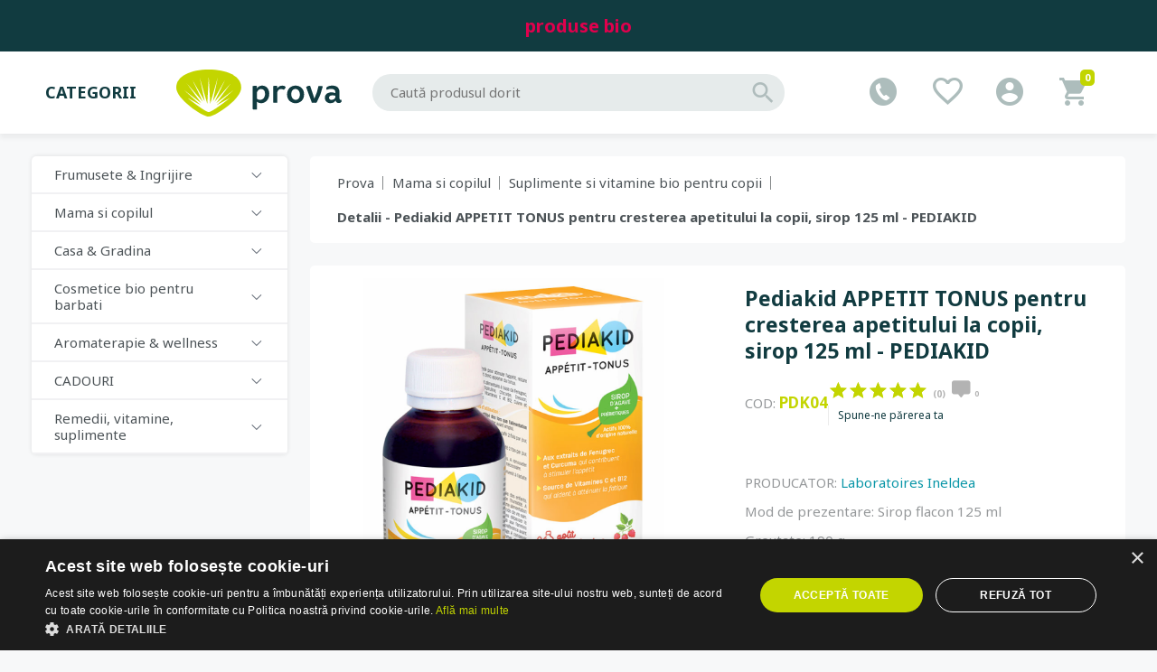

--- FILE ---
content_type: text/html; charset=UTF-8
request_url: https://www.prova.ro/mama-si-copilul/suplimente-si-vitamine-bio-pentru-copii/pediakid-appetit-tonus-pentru-cresterea-apetitului-la-copii-sirop-125-ml-pediakid
body_size: 29000
content:
<!doctype html>
<html class="no-js" lang="">
	<head>
					<meta property="og:url" content="https://www.prova.ro/mama-si-copilul/suplimente-si-vitamine-bio-pentru-copii/pediakid-appetit-tonus-pentru-cresterea-apetitului-la-copii-sirop-125-ml-pediakid" />
			<meta property="og:image" content="/uploads/products/Pediakid_APPETIT_TONUS_pentru_cresterea_apetitului_la_copii,_sirop_125_ml_-_PEDIAKID.jpg" />
			<meta property="og:title" content="Pediakid APPETIT TONUS pentru cresterea apetitului la copii, sirop 125 ml - PEDIAKID -Mama Si Copilul | Prova.ro" />
			<meta property="og:description" content="PEDIAKID APPETIT TONUS pentru cresterea apetitului la copii-Suplimente si vitamine bio pentru copii.Comanda online suplimente alimentare naturale si vitamine pentru copii si adulti, livrare gratuita." />
			<meta property="fb:app_id" content="1679988388882850" />
				<title>PEDIAKID APPETIT TONUS pentru cresterea apetitului la copii - PEDIAKID-Suplimente si vitamine bio pentru copii-ORGANIK.RO | Prova.ro</title>

		<meta charset="utf-8">
		<meta http-equiv="x-ua-compatible" content="ie=edge">
		<meta name="viewport" content="width=device-width, initial-scale=1">

		<base href="https://www.prova.ro/" />
		<meta name="distribution" content="Global" />
        		    <link rel="canonical" href="https://www.prova.ro/mama-si-copilul/suplimente-si-vitamine-bio-pentru-copii/pediakid-appetit-tonus-pentru-cresterea-apetitului-la-copii-sirop-125-ml-pediakid" />
                            <meta name="robots" content="index, follow, all" />
        		<meta http-equiv="rating" content="general" />

		
					<meta name="description" content="PEDIAKID APPETIT TONUS pentru cresterea apetitului la copii-Suplimente si vitamine bio pentru copii.Comanda online suplimente alimentare naturale si vitamine pentru copii si adulti, livrare gratuita." />
		
		<meta http-equiv="content-language" content="1" />
		<meta name="verify-v1" content="UX5vaTv4mOw8md0NodbYJI6zWxgwEkzTuxChf7mKk/s=" />

        <link rel="apple-touch-icon" sizes="180x180" href="/apple-touch-icon.png">
        <link rel="icon" type="image/png" sizes="32x32" href="/favicon-32x32.png">
        <link rel="icon" type="image/png" sizes="16x16" href="/favicon-16x16.png">
        <link rel="manifest" href="/site.webmanifest">
        <link rel="mask-icon" href="/safari-pinned-tab.svg" color="#c3d500">
        <meta name="msapplication-TileColor" content="#ffffff">
        <meta name="theme-color" content="#ffffff">

		<!-- Fonts -->
        <link href="https://fonts.googleapis.com/css?family=Noto+Sans:400,700&display=swap" rel="stylesheet">
		<!-- css Reset -->
		<link rel="stylesheet" href="/assets/dist/dist2.css?v=2">
        <script src="/assets/js/vendor/jquery-3.4.1.min.js"></script>
        <script>
    (function (w, d, s, l, i) {
        w[l] = w[l] || [];
        w[l].push({'gtm.start': new Date().getTime(), event: 'gtm.js'});
        var f = d.getElementsByTagName(s)[0], j = d.createElement(s), dl = l != 'dataLayer' ? '&l=' + l : '';
        j.async = true;
        j.src = 'https://www.googletagmanager.com/gtm.js?id=' + i + dl;
        f.parentNode.insertBefore(j, f);
    })(window, document, 'script', 'dataLayer', 'GTM-WZ8NCH8');
</script>
<!-- End Google Tag Manager -->


<script>(function(d, s, id) {
        var js, fjs = d.getElementsByTagName(s)[0];
        if (d.getElementById(id)) return;
        js = d.createElement(s); js.id = id;
        js.src = "https://connect.facebook.net/en_US/sdk.js#xfbml=1&version=v3.0";
        fjs.parentNode.insertBefore(js, fjs);
    }(document, 'script', 'facebook-jssdk'));</script>

<!-- Facebook Pixel Code -->
<script>
    !function(f,b,e,v,n,t,s)
    {if(f.fbq)return;n=f.fbq=function(){n.callMethod?
        n.callMethod.apply(n,arguments):n.queue.push(arguments)};
        if(!f._fbq)f._fbq=n;n.push=n;n.loaded=!0;n.version='2.0';
        n.queue=[];t=b.createElement(e);t.async=!0;
        t.src=v;s=b.getElementsByTagName(e)[0];
        s.parentNode.insertBefore(t,s)}(window, document,'script',
        'https://connect.facebook.net/en_US/fbevents.js');
    fbq('init', '430832460641134');
    fbq('track', 'PageView');
</script>
<noscript><img height="1" width="1" style="display:none"
      src="https://www.facebook.com/tr?id=430832460641134&ev=PageView&noscript=1"
    /></noscript>
<!-- End Facebook Pixel Code -->
<script id="mcjs">!function(c,h,i,m,p){m=c.createElement(h),p=c.getElementsByTagName(h)[0],m.async=1,m.src=i,p.parentNode.insertBefore(m,p)}(document,"script","https://chimpstatic.com/mcjs-connected/js/users/9ea3941a5e9993dc7c9b831e2/39466eb3208f29ce840028e52.js");</script>
</script>

<script>
    (function (i, s, o, g, r, a, m) {
        i['GoogleAnalyticsObject'] = r;
        i[r] = i[r] || function () {
            (i[r].q = i[r].q || []).push(arguments)
        }, i[r].l = 1 * new Date();
        a = s.createElement(o);
        m = s.getElementsByTagName(o)[0];
        a.async = 1;
        a.src = g;
        m.parentNode.insertBefore(a, m)
    })(window, document, 'script', '//www.google-analytics.com/analytics.js', 'ga');
    ga('create', 'UA-8367873-1', 'auto');
    ga('require', 'ec');
</script>

<script>
    var logged = 0;
</script>
<!--<noscript><iframe src="https://www.googletagmanager.com/ns.html?id=GTM-WZ8NCH8" height="0" width="0" style="display:none;visibility:hidden"></iframe></noscript>-->
<!--<script src="https://www.google-analytics.com/analytics.js" async defer></script>-->
	</head>
	<body>
        <div id="fb-root"></div>

        <!--[if IE]>
        <p class="browserupgrade">You are using an <strong>outdated</strong> browser. Please <a href="https://browsehappy.com/">upgrade your browser</a> to improve your experience and security.</p>
        <![endif]-->

        <!-- begin Overlay -->
        <div id="oe_overlay" class="oe_overlay"></div>
        <!-- end Overlay -->

		<!-- begin Header -->
					<script type="application/ld+json">
{
  "@context": "http://schema.org",
  "@type": "Store",
  "name": "Prova",
  "telephone": "+40 0767242423",
  "email": "echipa@prova.ro",
  "url": "https://www.prova.ro",
  "image": "https://www.prova.ro/uploads/logos/prova_web.svg",
  "address": {
    "@type": "PostalAddress",
    "streetAddress": "Bdul. Iuliu Maniu nr.7",
    "addressLocality": "Bucuresti",
    "addressRegion": "B",
    "addressCountry": "RO"
    },
    "contactPoint": [{
        "@type": "ContactPoint",
        "telephone": "+40 0767242423",
        "email": "echipa@prova.ro",
        "contactType": "customer service"
      }],
    "geo": {
        "@type": "GeoCoordinates",
        "latitude": 44.432154,
        "longitude": 26.053776
    },
    "openingHoursSpecification": [
        {
            "@type": "OpeningHoursSpecification",
            "dayOfWeek": [
                "Monday",
                "Friday"
            ],
            "opens": "09:00",
            "closes": "18:00"
        }
    ]
}
</script>
<script type="application/ld+json">
    {
        "@context": "http://schema.org",
        "@type": "WebSite",
        "url": "https://www.prova.ro/",
        "potentialAction": {
            "@type": "SearchAction",
            "target": "https://www.prova.ro/search?product_name={query}",
            "query": "required",
            "query-input": "required name=query"
        }
    }
</script>

<!-- begin Header -->
<header>
    <div class="header">

                    <!-- begin Box Discount -->
            <div class="top_discount">
              <p>produse bio</p>
            </div>
            <!-- end Box Discount -->
        
        <!-- begin Top Header -->
        <div class="top_header" id="sticker">
            <div class="container">
                <div class="div_header">

                                        <!-- begin Menu Mobile -->
                    <div class="box_menu_mob">

                        <!-- begin Open Menu - Mobile -->
                        <div class="btn_menu_mob">
                            <span></span>
                            <span></span>
                            <span></span>
                        </div>
                        <!-- end Open Menu - Mobile -->

                        <!-- begin Menu Categorii -->
                        <div class="menu_prod">

                            <!-- begin Close Menu - Mobile -->
                            <div class="mm_close_mob">
                                CATEGORII
                                <div class="btn_close_mm"></div>
                            </div>
                            <!-- end Close Menu - Mobile -->

                            <!-- begin Menu - Categories -->
                            <ul>
                                <!-- begin .categ_dropdown -->
                                                                    <li class="mp_dropdown">
                                        <a class="mp_title" href="#">Frumusete &amp; Ingrijire</a>
                                                                                <ul>
                                            <li><a href="https://www.prova.ro/frumusete-ingrijire"> - vezi toate -</a></li>
                                            <!-- begin .mm_dropdown -->

                                            
                                                <!-- begin Column -->
                                                                                                    <li class="mp_dropdown">
                                                        <a href="#">Igiena</a>
                                                                                                                    <ul>
                                                                <li><a href="https://www.prova.ro/frumusete-ingrijire/igiena"> - vezi toate -</a></li>
                                                                                                                                    <li><a href="https://www.prova.ro/igiena/deodorante">Deodorante naturale</a></li>
                                                                                                                                    <li><a href="https://www.prova.ro/igiena/igiena-orala">Pasta de dinti</a></li>
                                                                                                                                    <li><a href="https://www.prova.ro/igiena/sapun-lichid-natural-si-bio">Sapun lichid natural si bio</a></li>
                                                                                                                                    <li><a href="https://www.prova.ro/igiena/geluri-de-dus-si-baie">Geluri de dus si baie</a></li>
                                                                                                                                    <li><a href="https://www.prova.ro/igiena/igiena-intima">Igiena intima</a></li>
                                                                                                                                    <li><a href="https://www.prova.ro/igiena/absorbante-tampoane-cupa-menstruala">Absorbante, tampoane, cupa menstruala</a></li>
                                                                                                                                    <li><a href="https://www.prova.ro/igiena/sapun-de-alep">Sapun de Alep</a></li>
                                                                                                                                    <li><a href="https://www.prova.ro/igiena/lubrifianti-intimi">Lubrifianti intimi</a></li>
                                                                                                                                    <li><a href="https://www.prova.ro/igiena/sapun-natural">Sapun natural</a></li>
                                                                                                                                    <li><a href="https://www.prova.ro/igiena/saruri-de-baie">Saruri de baie</a></li>
                                                                                                                                    <li><a href="https://www.prova.ro/igiena/spumant-de-baie">Spumant de baie</a></li>
                                                                                                                                    <li><a href="https://www.prova.ro/igiena/bureti-de-baie">Accesorii de baie</a></li>
                                                                                                                            </ul>
                                                                                                            </li>
                                                                                                    <li class="mp_dropdown">
                                                        <a href="#">Ingrijirea tenului</a>
                                                                                                                    <ul>
                                                                <li><a href="https://www.prova.ro/frumusete-ingrijire/ten"> - vezi toate -</a></li>
                                                                                                                                    <li><a href="https://www.prova.ro/ten/protectie-solara-pentru-ten">Protectie solara pentru ten</a></li>
                                                                                                                                    <li><a href="https://www.prova.ro/ten/tratamente-antirid">Creme antirid</a></li>
                                                                                                                                    <li><a href="https://www.prova.ro/ten/curatare-si-demachiere">Curatare si demachiere</a></li>
                                                                                                                                    <li><a href="https://www.prova.ro/ten/ochi-creme-contur-serumuri">Ochi - creme contur, serumuri</a></li>
                                                                                                                                    <li><a href="https://www.prova.ro/ten/hidratare">Hidratarea tenului</a></li>
                                                                                                                                    <li><a href="https://www.prova.ro/ten/buze-balsamuri-si-creme-hidratante">Buze - balsamuri si creme hidratante</a></li>
                                                                                                                                    <li><a href="https://www.prova.ro/ten/exfoliante-pentru-ten">Exfoliante pentru ten</a></li>
                                                                                                                                    <li><a href="https://www.prova.ro/ten/lotiuni-tonice">Lotiuni tonice</a></li>
                                                                                                                                    <li><a href="https://www.prova.ro/ten/masti-pentru-ten">Masti pentru ten</a></li>
                                                                                                                                    <li><a href="https://www.prova.ro/ten/ten-uscat">Ten uscat</a></li>
                                                                                                                                    <li><a href="https://www.prova.ro/ten/ten-mixt-gras-acnee">Ten mixt &amp; gras, Acnee</a></li>
                                                                                                                                    <li><a href="https://www.prova.ro/ten/ten-sensibil-alergic-intolerant">Ten sensibil, alergic, intolerant</a></li>
                                                                                                                                    <li><a href="https://www.prova.ro/ten/dermatita-iritatii-psoriazis">Dermatita, Iritatii, Psoriazis</a></li>
                                                                                                                                    <li><a href="https://www.prova.ro/ten/fara-parfum-hipoalergenic">Fara parfum, hipoalergenic</a></li>
                                                                                                                                    <li><a href="https://www.prova.ro/ten/serumuri">Serumuri</a></li>
                                                                                                                                    <li><a href="https://www.prova.ro/ten/k-beauty-cosmetice-coreene">K Beauty Cosmetice coreene</a></li>
                                                                                                                            </ul>
                                                                                                            </li>
                                                                                                    <li class="mp_dropdown">
                                                        <a href="#">Ingrijirea parului</a>
                                                                                                                    <ul>
                                                                <li><a href="https://www.prova.ro/frumusete-ingrijire/par"> - vezi toate -</a></li>
                                                                                                                                    <li><a href="https://www.prova.ro/par/sampon">Sampon</a></li>
                                                                                                                                    <li><a href="https://www.prova.ro/par/balsam-si-tratamente">Balsam si tratamente pentru par</a></li>
                                                                                                                                    <li><a href="https://www.prova.ro/par/vopsea-de-par-naturala">Vopsea de par naturala</a></li>
                                                                                                                                    <li><a href="https://www.prova.ro/par/produse-de-hairstyling">Produse de hairstyling</a></li>
                                                                                                                                    <li><a href="https://www.prova.ro/par/curly-girl">Par cret</a></li>
                                                                                                                            </ul>
                                                                                                            </li>
                                                                                                    <li class="mp_dropdown">
                                                        <a href="#">Ingrijirea corpului</a>
                                                                                                                    <ul>
                                                                <li><a href="https://www.prova.ro/frumusete-ingrijire/corp"> - vezi toate -</a></li>
                                                                                                                                    <li><a href="https://www.prova.ro/corp/protectie-solara-bio">Protectie solara bio</a></li>
                                                                                                                                    <li><a href="https://www.prova.ro/corp/tratamente-celulita-si-vergeturi">Tratamente celulita si vergeturi</a></li>
                                                                                                                                    <li><a href="https://www.prova.ro/corp/piele-sensibila-sau-alergica">Piele sensibila sau alergica</a></li>
                                                                                                                                    <li><a href="https://www.prova.ro/corp/unturi-si-uleiuri-de-corp">Unturi si uleiuri de corp</a></li>
                                                                                                                                    <li><a href="https://www.prova.ro/corp/ingrijire-maini-si-picioare">Ingrijire maini si picioare</a></li>
                                                                                                                                    <li><a href="https://www.prova.ro/corp/epilare">Epilare</a></li>
                                                                                                                                    <li><a href="https://www.prova.ro/corp/repelente-insecte">Repelente insecte</a></li>
                                                                                                                                    <li><a href="https://www.prova.ro/corp/exfoliante-pentru-corp">Exfoliante pentru corp</a></li>
                                                                                                                                    <li><a href="https://www.prova.ro/corp/creme-si-lotiuni-hidratante-pentru-corp">Creme si lotiuni hidratante pentru corp</a></li>
                                                                                                                            </ul>
                                                                                                            </li>
                                                                                                    <li class="mp_dropdown">
                                                        <a href="#">Machiaj</a>
                                                                                                                    <ul>
                                                                <li><a href="https://www.prova.ro/frumusete-ingrijire/machiaj"> - vezi toate -</a></li>
                                                                                                                                    <li><a href="https://www.prova.ro/machiaj/rimeluri-bio">Rimeluri bio</a></li>
                                                                                                                                    <li><a href="https://www.prova.ro/machiaj/creion-si-tus-pentru-ochi">Creion si tus pentru ochi</a></li>
                                                                                                                                    <li><a href="https://www.prova.ro/machiaj/creme-nuantatoare-bb-cream">Creme nuantatoare, BB cream</a></li>
                                                                                                                                    <li><a href="https://www.prova.ro/machiaj/rujuri-bio">Rujuri bio</a></li>
                                                                                                                                    <li><a href="https://www.prova.ro/machiaj/gloss-de-buze">Gloss de buze</a></li>
                                                                                                                                    <li><a href="https://www.prova.ro/machiaj/creion-contur-buze">Creion contur buze</a></li>
                                                                                                                                    <li><a href="https://www.prova.ro/machiaj/creion-sprancene">Creion sprancene</a></li>
                                                                                                                                    <li><a href="https://www.prova.ro/machiaj/farduri-de-pleoape">Farduri de pleoape</a></li>
                                                                                                                                    <li><a href="https://www.prova.ro/machiaj/corectoare-iluminatoare-primer">Corectoare, iluminatoare, primer</a></li>
                                                                                                                                    <li><a href="https://www.prova.ro/machiaj/fond-de-ten">Fond de ten</a></li>
                                                                                                                                    <li><a href="https://www.prova.ro/machiaj/pudra">Pudre de fata</a></li>
                                                                                                                                    <li><a href="https://www.prova.ro/machiaj/fard-de-obraz">Fard de obraz</a></li>
                                                                                                                                    <li><a href="https://www.prova.ro/machiaj/lacuri-de-unghii">Lacuri de unghii</a></li>
                                                                                                                                    <li><a href="https://www.prova.ro/machiaj/pensule-si-accesorii-machiaj">Pensule si accesorii machiaj</a></li>
                                                                                                                                    <li><a href="https://www.prova.ro/machiaj/produse-pentru-unghii-cuticule-manichiura">Produse pentru unghii, cuticule, manichiura</a></li>
                                                                                                                            </ul>
                                                                                                            </li>
                                                                                                    <li class="mp_dropdown">
                                                        <a href="#">Uleiuri si unturi naturale</a>
                                                                                                                    <ul>
                                                                <li><a href="https://www.prova.ro/frumusete-ingrijire/uleiuri-si-unturi-naturale"> - vezi toate -</a></li>
                                                                                                                                    <li><a href="https://www.prova.ro/uleiuri-si-unturi-naturale/uleiuri-vegetale-cosmetice">Uleiuri vegetale cosmetice</a></li>
                                                                                                                                    <li><a href="https://www.prova.ro/uleiuri-si-unturi-naturale/unturi-cosmetice-naturale">Unturi cosmetice naturale</a></li>
                                                                                                                                    <li><a href="https://www.prova.ro/uleiuri-si-unturi-naturale/pudre-ayurvedice-pentru-ten-corp-par">Pudre ayurvedice pentru ten, corp, par</a></li>
                                                                                                                                    <li><a href="https://www.prova.ro/uleiuri-si-unturi-naturale/ape-florale-argile">Ape florale, argile</a></li>
                                                                                                                                    <li><a href="https://www.prova.ro/uleiuri-si-unturi-naturale/recipiente-cosmetice-si-ustensile">Recipiente cosmetice si ustensile</a></li>
                                                                                                                            </ul>
                                                                                                            </li>
                                                                                                                                        <!-- begin .mm_dropdown -->
                                        </ul>
                                                                            </li>
                                    <!-- end .categ_dropdown-->
                                                                    <li class="mp_dropdown">
                                        <a class="mp_title" href="#">Mama si copilul</a>
                                                                                <ul>
                                            <li><a href="https://www.prova.ro/mama-si-copilul"> - vezi toate -</a></li>
                                            <!-- begin .mm_dropdown -->

                                                                                            <!-- begin Column -->
                                                                                                    <li>
                                                        <a href="https://www.prova.ro/mama-si-copilul/protectie-solara-pentru-copii-si-bebelusi">Protectie solara pentru copii si bebelusi</a>
                                                    </li>
                                                                                                    <li>
                                                        <a href="https://www.prova.ro/mama-si-copilul/anti-tantari-si-paduchi">Anti tantari si paduchi</a>
                                                    </li>
                                                                                                    <li>
                                                        <a href="https://www.prova.ro/mama-si-copilul/pasta-de-dinti-bebe-si-copii-periute">Pasta de dinti bebe si copii, periute</a>
                                                    </li>
                                                                                                    <li>
                                                        <a href="https://www.prova.ro/mama-si-copilul/creme-hidratante-fata-si-corp">Creme hidratante fata si corp</a>
                                                    </li>
                                                                                                    <li>
                                                        <a href="https://www.prova.ro/mama-si-copilul/biberoane-si-termos">Biberoane si termos</a>
                                                    </li>
                                                                                                    <li>
                                                        <a href="https://www.prova.ro/mama-si-copilul/sarcina-si-alaptare">Sarcina si alaptare</a>
                                                    </li>
                                                                                                    <li>
                                                        <a href="https://www.prova.ro/mama-si-copilul/remedii-si-tratamente-cosmetice">Remedii si tratamente cosmetice</a>
                                                    </li>
                                                                                                    <li>
                                                        <a href="https://www.prova.ro/mama-si-copilul/baita-si-toaleta">Baita si toaleta</a>
                                                    </li>
                                                                                                                                        <!-- begin .mm_dropdown -->
                                        </ul>
                                                                            </li>
                                    <!-- end .categ_dropdown-->
                                                                    <li class="mp_dropdown">
                                        <a class="mp_title" href="#">Casa &amp; Gradina</a>
                                                                                <ul>
                                            <li><a href="https://www.prova.ro/casa-gradina"> - vezi toate -</a></li>
                                            <!-- begin .mm_dropdown -->

                                                                                            <!-- begin Column -->
                                                                                                    <li>
                                                        <a href="https://www.prova.ro/casa-gradina/detergenti-bio-pentru-rufe">Detergenti bio pentru rufe</a>
                                                    </li>
                                                                                                    <li>
                                                        <a href="https://www.prova.ro/casa-gradina/detergenti-pentru-curatenie-si-menaj">Detergenti pentru curatenie si menaj</a>
                                                    </li>
                                                                                                    <li>
                                                        <a href="https://www.prova.ro/casa-gradina/detergenti-bio-pentru-vase">Detergenti bio pentru vase</a>
                                                    </li>
                                                                                                    <li>
                                                        <a href="https://www.prova.ro/casa-gradina/detergenti-ecologici-pentru-bebe-si-copii">Detergenti ecologici pentru bebe si copii</a>
                                                    </li>
                                                                                                    <li>
                                                        <a href="https://www.prova.ro/casa-gradina/purificatoare-de-aer-odorizante">Purificatoare de aer, odorizante</a>
                                                    </li>
                                                                                                    <li>
                                                        <a href="https://www.prova.ro/casa-gradina/casa-si-gradina">Eco Casa</a>
                                                    </li>
                                                                                                                                        <!-- begin .mm_dropdown -->
                                        </ul>
                                                                            </li>
                                    <!-- end .categ_dropdown-->
                                                                    <li class="mp_dropdown">
                                        <a class="mp_title" href="#">Cosmetice bio pentru barbati</a>
                                                                                <ul>
                                            <li><a href="https://www.prova.ro/cosmetice-bio-pentru-barbati"> - vezi toate -</a></li>
                                            <!-- begin .mm_dropdown -->

                                                                                            <!-- begin Column -->
                                                                                                    <li>
                                                        <a href="https://www.prova.ro/cosmetice-bio-pentru-barbati/deodorante-barbati">Deodorante barbati</a>
                                                    </li>
                                                                                                    <li>
                                                        <a href="https://www.prova.ro/cosmetice-bio-pentru-barbati/sampoane-barbati">Sampoane barbati</a>
                                                    </li>
                                                                                                    <li>
                                                        <a href="https://www.prova.ro/cosmetice-bio-pentru-barbati/tratamente-capilare-hairstyling-barbati">Tratamente capilare &amp; hairstyling barbati</a>
                                                    </li>
                                                                                                    <li>
                                                        <a href="https://www.prova.ro/cosmetice-bio-pentru-barbati/geluri-de-dus-sapunuri-barbati">Geluri de dus &amp; sapunuri barbati</a>
                                                    </li>
                                                                                                    <li>
                                                        <a href="https://www.prova.ro/cosmetice-bio-pentru-barbati/ingrijirea-fetei">Ingrijirea fetei</a>
                                                    </li>
                                                                                                                                        <!-- begin .mm_dropdown -->
                                        </ul>
                                                                            </li>
                                    <!-- end .categ_dropdown-->
                                                                    <li class="mp_dropdown">
                                        <a class="mp_title" href="#">Aromaterapie &amp; wellness</a>
                                                                                <ul>
                                            <li><a href="https://www.prova.ro/aromaterapie-welness"> - vezi toate -</a></li>
                                            <!-- begin .mm_dropdown -->

                                                                                            <!-- begin Column -->
                                                                                                    <li>
                                                        <a href="https://www.prova.ro/aromaterapie-welness/betisoare-parfumate">Betisoare parfumate</a>
                                                    </li>
                                                                                                                                        <!-- begin .mm_dropdown -->
                                        </ul>
                                                                            </li>
                                    <!-- end .categ_dropdown-->
                                                                    <li class="mp_dropdown">
                                        <a class="mp_title" href="#">CADOURI</a>
                                                                                <ul>
                                            <li><a href="https://www.prova.ro/cadouri"> - vezi toate -</a></li>
                                            <!-- begin .mm_dropdown -->

                                                                                            <!-- begin Column -->
                                                                                                    <li>
                                                        <a href="https://www.prova.ro/cadouri/cadouri-pentru-ea">Cadouri pentru ea</a>
                                                    </li>
                                                                                                    <li>
                                                        <a href="https://www.prova.ro/cadouri/cadouri-pentru-el">Cadouri pentru el</a>
                                                    </li>
                                                                                                                                        <!-- begin .mm_dropdown -->
                                        </ul>
                                                                            </li>
                                    <!-- end .categ_dropdown-->
                                                                    <li class="mp_dropdown">
                                        <a class="mp_title" href="#">Remedii, vitamine, suplimente</a>
                                                                                <ul>
                                            <li><a href="https://www.prova.ro/remedii-vitamine-suplimente"> - vezi toate -</a></li>
                                            <!-- begin .mm_dropdown -->

                                                                                            <!-- begin Column -->
                                                                                                    <li>
                                                        <a href="https://www.prova.ro/remedii-vitamine-suplimente/sistem-muscular-si-osteo-articular">Sistem muscular si osteo-articular</a>
                                                    </li>
                                                                                                    <li>
                                                        <a href="https://www.prova.ro/remedii-vitamine-suplimente/stres-depresie-insomnie">Stres, depresie, insomnie</a>
                                                    </li>
                                                                                                    <li>
                                                        <a href="https://www.prova.ro/remedii-vitamine-suplimente/suplimente-pentru-sportivi">Suplimente pentru sportivi</a>
                                                    </li>
                                                                                                    <li>
                                                        <a href="https://www.prova.ro/remedii-vitamine-suplimente/menopauza-sarcina-afectiuni-ginecologice">Menopauza, sarcina, afectiuni ginecologice</a>
                                                    </li>
                                                                                                                                        <!-- begin .mm_dropdown -->
                                        </ul>
                                                                            </li>
                                    <!-- end .categ_dropdown-->
                                                            </ul>
                            <!-- end Menu - Categories -->

                            <!-- begin Menu - Links -->
                            <ul class="menu_categ2">
                                                                    <li><a href="https://www.prova.ro/reduceri">Promoţii</a></li>
                                                                <li><a href="https://www.prova.ro/produse-noi">Produse noi</a></li>
                                <li><a href="https://www.prova.ro/top-vanzari">Top Vânzări</a></li>
                                <li><a href="https://www.prova.ro/producers/all">Branduri</a></li>
                            </ul>
                            <!-- end Menu - Links -->

                        </div>
                    </div>
                    <!-- end Menu Mobile-->

                    <!-- begin Menu -->
                    <div class="box_menu">
                        <div class="link_menu">
                            <span>CATEGORII</span>

                            <!-- begin Menu - Dropdown -->
                            <div class="box_dropdown_menu ">
                                <div class="box_mm">
                                    <!-- begin Menu - Categories -->
                                    <ul class="menu_categ">

                                        <!-- begin .categ_dropdown -->
                                                                                    <li class="categ_dropdown">
                                                <a class="link_categ" href="https://www.prova.ro/frumusete-ingrijire">Frumusete &amp; Ingrijire</a>
                                                                                                    <!-- begin .mm_dropdown -->
                                                    <div class="mm_dropdown">
                                                                                                                                                                                                                                                <!-- begin Column -->
                                                                <div class="mm_column">
                                                                                                                                            <div>
                                                                            <div class="box_mm_link">
                                                                                <div class="mm_link_c">
                                                                                    <a href="https://www.prova.ro/frumusete-ingrijire/igiena">Igiena</a>
                                                                                </div>
                                                                            </div>
                                                                                                                                                            <ul>
                                                                                                                                                                            <li><a href="https://www.prova.ro/igiena/deodorante">Deodorante naturale</a></li>
                                                                                                                                                                            <li><a href="https://www.prova.ro/igiena/igiena-orala">Pasta de dinti</a></li>
                                                                                                                                                                            <li><a href="https://www.prova.ro/igiena/sapun-lichid-natural-si-bio">Sapun lichid natural si bio</a></li>
                                                                                                                                                                            <li><a href="https://www.prova.ro/igiena/geluri-de-dus-si-baie">Geluri de dus si baie</a></li>
                                                                                                                                                                            <li><a href="https://www.prova.ro/igiena/igiena-intima">Igiena intima</a></li>
                                                                                                                                                                            <li><a href="https://www.prova.ro/igiena/absorbante-tampoane-cupa-menstruala">Absorbante, tampoane, cupa menstruala</a></li>
                                                                                                                                                                            <li><a href="https://www.prova.ro/igiena/sapun-de-alep">Sapun de Alep</a></li>
                                                                                                                                                                            <li><a href="https://www.prova.ro/igiena/lubrifianti-intimi">Lubrifianti intimi</a></li>
                                                                                                                                                                            <li><a href="https://www.prova.ro/igiena/sapun-natural">Sapun natural</a></li>
                                                                                                                                                                            <li><a href="https://www.prova.ro/igiena/saruri-de-baie">Saruri de baie</a></li>
                                                                                                                                                                            <li><a href="https://www.prova.ro/igiena/spumant-de-baie">Spumant de baie</a></li>
                                                                                                                                                                            <li><a href="https://www.prova.ro/igiena/bureti-de-baie">Accesorii de baie</a></li>
                                                                                                                                                                    </ul>
                                                                                                                                                    </div>
                                                                                                                                    </div>
                                                                                                                            <!-- begin Column -->
                                                                <div class="mm_column">
                                                                                                                                            <div>
                                                                            <div class="box_mm_link">
                                                                                <div class="mm_link_c">
                                                                                    <a href="https://www.prova.ro/frumusete-ingrijire/ten">Ingrijirea tenului</a>
                                                                                </div>
                                                                            </div>
                                                                                                                                                            <ul>
                                                                                                                                                                            <li><a href="https://www.prova.ro/ten/protectie-solara-pentru-ten">Protectie solara pentru ten</a></li>
                                                                                                                                                                            <li><a href="https://www.prova.ro/ten/tratamente-antirid">Creme antirid</a></li>
                                                                                                                                                                            <li><a href="https://www.prova.ro/ten/curatare-si-demachiere">Curatare si demachiere</a></li>
                                                                                                                                                                            <li><a href="https://www.prova.ro/ten/ochi-creme-contur-serumuri">Ochi - creme contur, serumuri</a></li>
                                                                                                                                                                            <li><a href="https://www.prova.ro/ten/hidratare">Hidratarea tenului</a></li>
                                                                                                                                                                            <li><a href="https://www.prova.ro/ten/buze-balsamuri-si-creme-hidratante">Buze - balsamuri si creme hidratante</a></li>
                                                                                                                                                                            <li><a href="https://www.prova.ro/ten/exfoliante-pentru-ten">Exfoliante pentru ten</a></li>
                                                                                                                                                                            <li><a href="https://www.prova.ro/ten/lotiuni-tonice">Lotiuni tonice</a></li>
                                                                                                                                                                            <li><a href="https://www.prova.ro/ten/masti-pentru-ten">Masti pentru ten</a></li>
                                                                                                                                                                            <li><a href="https://www.prova.ro/ten/ten-uscat">Ten uscat</a></li>
                                                                                                                                                                            <li><a href="https://www.prova.ro/ten/ten-mixt-gras-acnee">Ten mixt &amp; gras, Acnee</a></li>
                                                                                                                                                                            <li><a href="https://www.prova.ro/ten/ten-sensibil-alergic-intolerant">Ten sensibil, alergic, intolerant</a></li>
                                                                                                                                                                            <li><a href="https://www.prova.ro/ten/dermatita-iritatii-psoriazis">Dermatita, Iritatii, Psoriazis</a></li>
                                                                                                                                                                            <li><a href="https://www.prova.ro/ten/fara-parfum-hipoalergenic">Fara parfum, hipoalergenic</a></li>
                                                                                                                                                                            <li><a href="https://www.prova.ro/ten/serumuri">Serumuri</a></li>
                                                                                                                                                                            <li><a href="https://www.prova.ro/ten/k-beauty-cosmetice-coreene">K Beauty Cosmetice coreene</a></li>
                                                                                                                                                                    </ul>
                                                                                                                                                    </div>
                                                                                                                                    </div>
                                                                                                                            <!-- begin Column -->
                                                                <div class="mm_column">
                                                                                                                                            <div>
                                                                            <div class="box_mm_link">
                                                                                <div class="mm_link_c">
                                                                                    <a href="https://www.prova.ro/frumusete-ingrijire/par">Ingrijirea parului</a>
                                                                                </div>
                                                                            </div>
                                                                                                                                                            <ul>
                                                                                                                                                                            <li><a href="https://www.prova.ro/par/sampon">Sampon</a></li>
                                                                                                                                                                            <li><a href="https://www.prova.ro/par/balsam-si-tratamente">Balsam si tratamente pentru par</a></li>
                                                                                                                                                                            <li><a href="https://www.prova.ro/par/vopsea-de-par-naturala">Vopsea de par naturala</a></li>
                                                                                                                                                                            <li><a href="https://www.prova.ro/par/produse-de-hairstyling">Produse de hairstyling</a></li>
                                                                                                                                                                            <li><a href="https://www.prova.ro/par/curly-girl">Par cret</a></li>
                                                                                                                                                                    </ul>
                                                                                                                                                    </div>
                                                                                                                                    </div>
                                                                                                                            <!-- begin Column -->
                                                                <div class="mm_column">
                                                                                                                                            <div>
                                                                            <div class="box_mm_link">
                                                                                <div class="mm_link_c">
                                                                                    <a href="https://www.prova.ro/frumusete-ingrijire/corp">Ingrijirea corpului</a>
                                                                                </div>
                                                                            </div>
                                                                                                                                                            <ul>
                                                                                                                                                                            <li><a href="https://www.prova.ro/corp/protectie-solara-bio">Protectie solara bio</a></li>
                                                                                                                                                                            <li><a href="https://www.prova.ro/corp/tratamente-celulita-si-vergeturi">Tratamente celulita si vergeturi</a></li>
                                                                                                                                                                            <li><a href="https://www.prova.ro/corp/piele-sensibila-sau-alergica">Piele sensibila sau alergica</a></li>
                                                                                                                                                                            <li><a href="https://www.prova.ro/corp/unturi-si-uleiuri-de-corp">Unturi si uleiuri de corp</a></li>
                                                                                                                                                                            <li><a href="https://www.prova.ro/corp/ingrijire-maini-si-picioare">Ingrijire maini si picioare</a></li>
                                                                                                                                                                            <li><a href="https://www.prova.ro/corp/epilare">Epilare</a></li>
                                                                                                                                                                            <li><a href="https://www.prova.ro/corp/repelente-insecte">Repelente insecte</a></li>
                                                                                                                                                                            <li><a href="https://www.prova.ro/corp/exfoliante-pentru-corp">Exfoliante pentru corp</a></li>
                                                                                                                                                                            <li><a href="https://www.prova.ro/corp/creme-si-lotiuni-hidratante-pentru-corp">Creme si lotiuni hidratante pentru corp</a></li>
                                                                                                                                                                    </ul>
                                                                                                                                                    </div>
                                                                                                                                    </div>
                                                                                                                            <!-- begin Column -->
                                                                <div class="mm_column">
                                                                                                                                            <div>
                                                                            <div class="box_mm_link">
                                                                                <div class="mm_link_c">
                                                                                    <a href="https://www.prova.ro/frumusete-ingrijire/machiaj">Machiaj</a>
                                                                                </div>
                                                                            </div>
                                                                                                                                                            <ul>
                                                                                                                                                                            <li><a href="https://www.prova.ro/machiaj/rimeluri-bio">Rimeluri bio</a></li>
                                                                                                                                                                            <li><a href="https://www.prova.ro/machiaj/creion-si-tus-pentru-ochi">Creion si tus pentru ochi</a></li>
                                                                                                                                                                            <li><a href="https://www.prova.ro/machiaj/creme-nuantatoare-bb-cream">Creme nuantatoare, BB cream</a></li>
                                                                                                                                                                            <li><a href="https://www.prova.ro/machiaj/rujuri-bio">Rujuri bio</a></li>
                                                                                                                                                                            <li><a href="https://www.prova.ro/machiaj/gloss-de-buze">Gloss de buze</a></li>
                                                                                                                                                                            <li><a href="https://www.prova.ro/machiaj/creion-contur-buze">Creion contur buze</a></li>
                                                                                                                                                                            <li><a href="https://www.prova.ro/machiaj/creion-sprancene">Creion sprancene</a></li>
                                                                                                                                                                            <li><a href="https://www.prova.ro/machiaj/farduri-de-pleoape">Farduri de pleoape</a></li>
                                                                                                                                                                            <li><a href="https://www.prova.ro/machiaj/corectoare-iluminatoare-primer">Corectoare, iluminatoare, primer</a></li>
                                                                                                                                                                            <li><a href="https://www.prova.ro/machiaj/fond-de-ten">Fond de ten</a></li>
                                                                                                                                                                            <li><a href="https://www.prova.ro/machiaj/pudra">Pudre de fata</a></li>
                                                                                                                                                                            <li><a href="https://www.prova.ro/machiaj/fard-de-obraz">Fard de obraz</a></li>
                                                                                                                                                                            <li><a href="https://www.prova.ro/machiaj/lacuri-de-unghii">Lacuri de unghii</a></li>
                                                                                                                                                                            <li><a href="https://www.prova.ro/machiaj/pensule-si-accesorii-machiaj">Pensule si accesorii machiaj</a></li>
                                                                                                                                                                            <li><a href="https://www.prova.ro/machiaj/produse-pentru-unghii-cuticule-manichiura">Produse pentru unghii, cuticule, manichiura</a></li>
                                                                                                                                                                    </ul>
                                                                                                                                                    </div>
                                                                                                                                    </div>
                                                                                                                            <!-- begin Column -->
                                                                <div class="mm_column">
                                                                                                                                            <div>
                                                                            <div class="box_mm_link">
                                                                                <div class="mm_link_c">
                                                                                    <a href="https://www.prova.ro/frumusete-ingrijire/uleiuri-si-unturi-naturale">Uleiuri si unturi naturale</a>
                                                                                </div>
                                                                            </div>
                                                                                                                                                            <ul>
                                                                                                                                                                            <li><a href="https://www.prova.ro/uleiuri-si-unturi-naturale/uleiuri-vegetale-cosmetice">Uleiuri vegetale cosmetice</a></li>
                                                                                                                                                                            <li><a href="https://www.prova.ro/uleiuri-si-unturi-naturale/unturi-cosmetice-naturale">Unturi cosmetice naturale</a></li>
                                                                                                                                                                            <li><a href="https://www.prova.ro/uleiuri-si-unturi-naturale/pudre-ayurvedice-pentru-ten-corp-par">Pudre ayurvedice pentru ten, corp, par</a></li>
                                                                                                                                                                            <li><a href="https://www.prova.ro/uleiuri-si-unturi-naturale/ape-florale-argile">Ape florale, argile</a></li>
                                                                                                                                                                            <li><a href="https://www.prova.ro/uleiuri-si-unturi-naturale/recipiente-cosmetice-si-ustensile">Recipiente cosmetice si ustensile</a></li>
                                                                                                                                                                    </ul>
                                                                                                                                                    </div>
                                                                                                                                    </div>
                                                                                                                    
                                                                                                                                                                            
                                                                                                                            <!-- begin Column -->
                                                                <div class="mm_column_prod">
                                                                                                                                                                                                                    
<div class="prod ">
    <div>

        <!-- begin Img -->
        <div class="img">
            <a title="NIMBIO No Sweat deodorant natural pentru adolescente, 50ml" class="prod_img" href="https://www.prova.ro/igiena/deodorante/nimbio-no-sweat-deodorant-natural-pentru-adolescente-50ml"  style=" background: url('/uploads/products/NIMBIO-No-Sweat-deodorant-natural-pentru-adolescente,-50ml.jpg'); background-position: center center; background-size: contain; background-repeat: no-repeat"></a>
            <div class=""></div>
                    </div>
        <!-- end Img -->

        <!-- begin Text -->
        <div class="prod_txt">
            <!-- begin Star Rating -->
            <div class="box_rating">
                <div class="rating">
                    <span class="star-rating-control">
                                                    <div role="text" aria-label="" class="star-rating rater-64 star {split:2} star-rating-applied star-rating-readonly star-rating-on" style="width: 11px;">
                                <a title="on" style="margin-left: 0px;">on</a>
                            </div>
                                                    <div role="text" aria-label="" class="star-rating rater-64 star {split:2} star-rating-applied star-rating-readonly star-rating-on" style="width: 11px;">
                                <a title="on" style="margin-left: -11px;">on</a>
                            </div>
                                                    <div role="text" aria-label="" class="star-rating rater-64 star {split:2} star-rating-applied star-rating-readonly star-rating-on" style="width: 11px;">
                                <a title="on" style="margin-left: 0px;">on</a>
                            </div>
                                                    <div role="text" aria-label="" class="star-rating rater-64 star {split:2} star-rating-applied star-rating-readonly star-rating-on" style="width: 11px;">
                                <a title="on" style="margin-left: -11px;">on</a>
                            </div>
                                                    <div role="text" aria-label="" class="star-rating rater-64 star {split:2} star-rating-applied star-rating-readonly star-rating-on" style="width: 11px;">
                                <a title="on" style="margin-left: 0px;">on</a>
                            </div>
                                                    <div role="text" aria-label="" class="star-rating rater-64 star {split:2} star-rating-applied star-rating-readonly star-rating-on" style="width: 11px;">
                                <a title="on" style="margin-left: -11px;">on</a>
                            </div>
                                                    <div role="text" aria-label="" class="star-rating rater-64 star {split:2} star-rating-applied star-rating-readonly star-rating-on" style="width: 11px;">
                                <a title="on" style="margin-left: 0px;">on</a>
                            </div>
                                                    <div role="text" aria-label="" class="star-rating rater-64 star {split:2} star-rating-applied star-rating-readonly star-rating-on" style="width: 11px;">
                                <a title="on" style="margin-left: -11px;">on</a>
                            </div>
                                                    <div role="text" aria-label="" class="star-rating rater-64 star {split:2} star-rating-applied star-rating-readonly star-rating-on" style="width: 11px;">
                                <a title="on" style="margin-left: 0px;">on</a>
                            </div>
                                                    <div role="text" aria-label="" class="star-rating rater-64 star {split:2} star-rating-applied star-rating-readonly star-rating-on" style="width: 11px;">
                                <a title="on" style="margin-left: -11px;">on</a>
                            </div>
                                            </span>
                </div>
                <div class="nr_rating">(1)</div>
            </div>
            <!-- end Star Rating -->

            <!-- begin Comments -->
            <div class="prod_comm">
                <a href="https://www.prova.ro/igiena/deodorante/nimbio-no-sweat-deodorant-natural-pentru-adolescente-50ml/reviews">0</a>
            </div>
            <!-- end Comments -->

            <!-- begin Description -->
            <h2 class="prod_desc">
                <a href="https://www.prova.ro/igiena/deodorante/nimbio-no-sweat-deodorant-natural-pentru-adolescente-50ml">NIMBIO No Sweat deodorant natural pentru adolescente, 50ml</a>
            </h2>
            <!-- end Description -->

            <!-- begin Pret -->
            <div class="prod_pret">
                <div>
                    <div class="txt_pret">Pret</div>
                    <div class="pret">21.97 RON</div>
                                    </div>
            </div>
            <!-- end Pret -->

                            <button onclick="add_to_cart(11065, 1, this)" class="add_cart">Adaugă în coş</button>
                    </div>
        <!-- end Text -->
    </div>
</div>
                                                                                                                                                                                                                    
<div class="prod ">
    <div>

        <!-- begin Img -->
        <div class="img">
            <a title="Deodorant natural pentru copii An-Tan-Tiri-Mogodan - NIMBIO" class="prod_img" href="https://www.prova.ro/igiena/deodorante/deodorant-natural-pentru-copii-an-tan-tiri-mogodan-nimbio"  style=" background: url('/uploads/products/Deodorant_natural_pentru_copii_An-Tan-Tiri-Mogodan_-_NIMBIO1.jpg'); background-position: center center; background-size: contain; background-repeat: no-repeat"></a>
            <div class=""></div>
                    </div>
        <!-- end Img -->

        <!-- begin Text -->
        <div class="prod_txt">
            <!-- begin Star Rating -->
            <div class="box_rating">
                <div class="rating">
                    <span class="star-rating-control">
                                                    <div role="text" aria-label="" class="star-rating rater-64 star {split:2} star-rating-applied star-rating-readonly star-rating-on" style="width: 11px;">
                                <a title="on" style="margin-left: 0px;">on</a>
                            </div>
                                                    <div role="text" aria-label="" class="star-rating rater-64 star {split:2} star-rating-applied star-rating-readonly star-rating-on" style="width: 11px;">
                                <a title="on" style="margin-left: -11px;">on</a>
                            </div>
                                                    <div role="text" aria-label="" class="star-rating rater-64 star {split:2} star-rating-applied star-rating-readonly star-rating-on" style="width: 11px;">
                                <a title="on" style="margin-left: 0px;">on</a>
                            </div>
                                                    <div role="text" aria-label="" class="star-rating rater-64 star {split:2} star-rating-applied star-rating-readonly star-rating-on" style="width: 11px;">
                                <a title="on" style="margin-left: -11px;">on</a>
                            </div>
                                                    <div role="text" aria-label="" class="star-rating rater-64 star {split:2} star-rating-applied star-rating-readonly star-rating-on" style="width: 11px;">
                                <a title="on" style="margin-left: 0px;">on</a>
                            </div>
                                                    <div role="text" aria-label="" class="star-rating rater-64 star {split:2} star-rating-applied star-rating-readonly star-rating-on" style="width: 11px;">
                                <a title="on" style="margin-left: -11px;">on</a>
                            </div>
                                                    <div role="text" aria-label="" class="star-rating rater-64 star {split:2} star-rating-applied star-rating-readonly star-rating-on" style="width: 11px;">
                                <a title="on" style="margin-left: 0px;">on</a>
                            </div>
                                                    <div role="text" aria-label="" class="star-rating rater-64 star {split:2} star-rating-applied star-rating-readonly star-rating-on" style="width: 11px;">
                                <a title="on" style="margin-left: -11px;">on</a>
                            </div>
                                                    <div role="text" aria-label="" class="star-rating rater-64 star {split:2} star-rating-applied star-rating-readonly star-rating-on" style="width: 11px;">
                                <a title="on" style="margin-left: 0px;">on</a>
                            </div>
                                                    <div role="text" aria-label="" class="star-rating rater-64 star {split:2} star-rating-applied star-rating-readonly star-rating-on" style="width: 11px;">
                                <a title="on" style="margin-left: -11px;">on</a>
                            </div>
                                            </span>
                </div>
                <div class="nr_rating">(0)</div>
            </div>
            <!-- end Star Rating -->

            <!-- begin Comments -->
            <div class="prod_comm">
                <a href="https://www.prova.ro/igiena/deodorante/deodorant-natural-pentru-copii-an-tan-tiri-mogodan-nimbio/reviews">0</a>
            </div>
            <!-- end Comments -->

            <!-- begin Description -->
            <h2 class="prod_desc">
                <a href="https://www.prova.ro/igiena/deodorante/deodorant-natural-pentru-copii-an-tan-tiri-mogodan-nimbio">Deodorant natural pentru copii An-Tan-Tiri-Mogodan - NIMBIO</a>
            </h2>
            <!-- end Description -->

            <!-- begin Pret -->
            <div class="prod_pret">
                <div>
                    <div class="txt_pret">Pret</div>
                    <div class="pret">19.80 RON</div>
                                    </div>
            </div>
            <!-- end Pret -->

                            <button onclick="add_to_cart(10510, 1, this)" class="add_cart">Adaugă în coş</button>
                    </div>
        <!-- end Text -->
    </div>
</div>
                                                                                                                                    </div>
                                                                                                                            <!-- begin Column -->
                                                                <div class="mm_column_prod">
                                                                                                                                                                                                                    
<div class="prod reducere">
    <div>

        <!-- begin Img -->
        <div class="img">
            <a title="EcoBe Spuma Coreeana de Curatare cu Ceai Verde din Jeju - Purificare si Revigorare pentru Piele Proaspata si Luminoasa, 100ml" class="prod_img" href="https://www.prova.ro/ten/curatare-si-demachiere/ecobe-spuma-coreeana-de-curatare-cu-ceai-verde-din-jeju-purificare-si-revigorare-pentru-piele-proaspata-si-luminoasa-100ml"  style=" background: url('/uploads/products/EcoBe_Spuma_Coreeana_de_Curatare_cu_Ceai_Verde_din_Jeju.jpg'); background-position: center center; background-size: contain; background-repeat: no-repeat"></a>
            <div class="promo">-20%</div>
                    </div>
        <!-- end Img -->

        <!-- begin Text -->
        <div class="prod_txt">
            <!-- begin Star Rating -->
            <div class="box_rating">
                <div class="rating">
                    <span class="star-rating-control">
                                                    <div role="text" aria-label="" class="star-rating rater-64 star {split:2} star-rating-applied star-rating-readonly star-rating-on" style="width: 11px;">
                                <a title="on" style="margin-left: 0px;">on</a>
                            </div>
                                                    <div role="text" aria-label="" class="star-rating rater-64 star {split:2} star-rating-applied star-rating-readonly star-rating-on" style="width: 11px;">
                                <a title="on" style="margin-left: -11px;">on</a>
                            </div>
                                                    <div role="text" aria-label="" class="star-rating rater-64 star {split:2} star-rating-applied star-rating-readonly star-rating-on" style="width: 11px;">
                                <a title="on" style="margin-left: 0px;">on</a>
                            </div>
                                                    <div role="text" aria-label="" class="star-rating rater-64 star {split:2} star-rating-applied star-rating-readonly star-rating-on" style="width: 11px;">
                                <a title="on" style="margin-left: -11px;">on</a>
                            </div>
                                                    <div role="text" aria-label="" class="star-rating rater-64 star {split:2} star-rating-applied star-rating-readonly star-rating-on" style="width: 11px;">
                                <a title="on" style="margin-left: 0px;">on</a>
                            </div>
                                                    <div role="text" aria-label="" class="star-rating rater-64 star {split:2} star-rating-applied star-rating-readonly star-rating-on" style="width: 11px;">
                                <a title="on" style="margin-left: -11px;">on</a>
                            </div>
                                                    <div role="text" aria-label="" class="star-rating rater-64 star {split:2} star-rating-applied star-rating-readonly star-rating-on" style="width: 11px;">
                                <a title="on" style="margin-left: 0px;">on</a>
                            </div>
                                                    <div role="text" aria-label="" class="star-rating rater-64 star {split:2} star-rating-applied star-rating-readonly star-rating-on" style="width: 11px;">
                                <a title="on" style="margin-left: -11px;">on</a>
                            </div>
                                                    <div role="text" aria-label="" class="star-rating rater-64 star {split:2} star-rating-applied star-rating-readonly star-rating-on" style="width: 11px;">
                                <a title="on" style="margin-left: 0px;">on</a>
                            </div>
                                                    <div role="text" aria-label="" class="star-rating rater-64 star {split:2} star-rating-applied star-rating-readonly star-rating-on" style="width: 11px;">
                                <a title="on" style="margin-left: -11px;">on</a>
                            </div>
                                            </span>
                </div>
                <div class="nr_rating">(0)</div>
            </div>
            <!-- end Star Rating -->

            <!-- begin Comments -->
            <div class="prod_comm">
                <a href="https://www.prova.ro/ten/curatare-si-demachiere/ecobe-spuma-coreeana-de-curatare-cu-ceai-verde-din-jeju-purificare-si-revigorare-pentru-piele-proaspata-si-luminoasa-100ml/reviews">0</a>
            </div>
            <!-- end Comments -->

            <!-- begin Description -->
            <h2 class="prod_desc">
                <a href="https://www.prova.ro/ten/curatare-si-demachiere/ecobe-spuma-coreeana-de-curatare-cu-ceai-verde-din-jeju-purificare-si-revigorare-pentru-piele-proaspata-si-luminoasa-100ml">EcoBe Spuma Coreeana de Curatare cu Ceai Verde din Jeju - Purificare<span>...</span></a>
            </h2>
            <!-- end Description -->

            <!-- begin Pret -->
            <div class="prod_pret">
                <div>
                    <div class="txt_pret">Pret</div>
                    <div class="pret">51.99 RON</div>
                                            <div class="redus">64.99 RON</div>
                                    </div>
            </div>
            <!-- end Pret -->

                            <button onclick="add_to_cart(11387, 1, this)" class="add_cart">Adaugă în coş</button>
                    </div>
        <!-- end Text -->
    </div>
</div>
                                                                                                                                                                                                                    
<div class="prod reducere">
    <div>

        <!-- begin Img -->
        <div class="img">
            <a title="EcoBe Toner Coreean Antioxidant cu Ceai Verde - Calmare, Hidratare si Echilibrare Naturala a Tenului, 150ml" class="prod_img" href="https://www.prova.ro/ten/lotiuni-tonice/ecobe-toner-coreean-antioxidant-cu-ceai-verde-calmare-hidratare-si-echilibrare-naturala-a-tenului-150ml"  style=" background: url('/uploads/products/EcoBe_Toner_Coreean_Antioxidant_cu_Ceai_Verde1.jpg'); background-position: center center; background-size: contain; background-repeat: no-repeat"></a>
            <div class="promo">-20%</div>
                    </div>
        <!-- end Img -->

        <!-- begin Text -->
        <div class="prod_txt">
            <!-- begin Star Rating -->
            <div class="box_rating">
                <div class="rating">
                    <span class="star-rating-control">
                                                    <div role="text" aria-label="" class="star-rating rater-64 star {split:2} star-rating-applied star-rating-readonly star-rating-on" style="width: 11px;">
                                <a title="on" style="margin-left: 0px;">on</a>
                            </div>
                                                    <div role="text" aria-label="" class="star-rating rater-64 star {split:2} star-rating-applied star-rating-readonly star-rating-on" style="width: 11px;">
                                <a title="on" style="margin-left: -11px;">on</a>
                            </div>
                                                    <div role="text" aria-label="" class="star-rating rater-64 star {split:2} star-rating-applied star-rating-readonly star-rating-on" style="width: 11px;">
                                <a title="on" style="margin-left: 0px;">on</a>
                            </div>
                                                    <div role="text" aria-label="" class="star-rating rater-64 star {split:2} star-rating-applied star-rating-readonly star-rating-on" style="width: 11px;">
                                <a title="on" style="margin-left: -11px;">on</a>
                            </div>
                                                    <div role="text" aria-label="" class="star-rating rater-64 star {split:2} star-rating-applied star-rating-readonly star-rating-on" style="width: 11px;">
                                <a title="on" style="margin-left: 0px;">on</a>
                            </div>
                                                    <div role="text" aria-label="" class="star-rating rater-64 star {split:2} star-rating-applied star-rating-readonly star-rating-on" style="width: 11px;">
                                <a title="on" style="margin-left: -11px;">on</a>
                            </div>
                                                    <div role="text" aria-label="" class="star-rating rater-64 star {split:2} star-rating-applied star-rating-readonly star-rating-on" style="width: 11px;">
                                <a title="on" style="margin-left: 0px;">on</a>
                            </div>
                                                    <div role="text" aria-label="" class="star-rating rater-64 star {split:2} star-rating-applied star-rating-readonly star-rating-on" style="width: 11px;">
                                <a title="on" style="margin-left: -11px;">on</a>
                            </div>
                                                    <div role="text" aria-label="" class="star-rating rater-64 star {split:2} star-rating-applied star-rating-readonly star-rating-on" style="width: 11px;">
                                <a title="on" style="margin-left: 0px;">on</a>
                            </div>
                                                    <div role="text" aria-label="" class="star-rating rater-64 star {split:2} star-rating-applied star-rating-readonly star-rating-on" style="width: 11px;">
                                <a title="on" style="margin-left: -11px;">on</a>
                            </div>
                                            </span>
                </div>
                <div class="nr_rating">(0)</div>
            </div>
            <!-- end Star Rating -->

            <!-- begin Comments -->
            <div class="prod_comm">
                <a href="https://www.prova.ro/ten/lotiuni-tonice/ecobe-toner-coreean-antioxidant-cu-ceai-verde-calmare-hidratare-si-echilibrare-naturala-a-tenului-150ml/reviews">0</a>
            </div>
            <!-- end Comments -->

            <!-- begin Description -->
            <h2 class="prod_desc">
                <a href="https://www.prova.ro/ten/lotiuni-tonice/ecobe-toner-coreean-antioxidant-cu-ceai-verde-calmare-hidratare-si-echilibrare-naturala-a-tenului-150ml">EcoBe Toner Coreean Antioxidant cu Ceai Verde - Calmare, Hidratare<span>...</span></a>
            </h2>
            <!-- end Description -->

            <!-- begin Pret -->
            <div class="prod_pret">
                <div>
                    <div class="txt_pret">Pret</div>
                    <div class="pret">76.00 RON</div>
                                            <div class="redus">95.00 RON</div>
                                    </div>
            </div>
            <!-- end Pret -->

                            <button onclick="add_to_cart(11388, 1, this)" class="add_cart">Adaugă în coş</button>
                    </div>
        <!-- end Text -->
    </div>
</div>
                                                                                                                                    </div>
                                                                                                                            <!-- begin Column -->
                                                                <div class="mm_column_prod">
                                                                                                                                                                                                                    
<div class="prod ">
    <div>

        <!-- begin Img -->
        <div class="img">
            <a title="Spray fixativ bio cu rodie si goji - Eco Cosmetics" class="prod_img" href="https://www.prova.ro/cosmetice-bio-pentru-barbati/tratamente-capilare-hairstyling-barbati/spray-fixativ-bio-cu-rodie-si-goji-eco-cosmetics"  style=" background: url('/uploads/products/eco-cosmetics-hair-spray-150ml.jpg'); background-position: center center; background-size: contain; background-repeat: no-repeat"></a>
            <div class=""></div>
                    </div>
        <!-- end Img -->

        <!-- begin Text -->
        <div class="prod_txt">
            <!-- begin Star Rating -->
            <div class="box_rating">
                <div class="rating">
                    <span class="star-rating-control">
                                                    <div role="text" aria-label="" class="star-rating rater-64 star {split:2} star-rating-applied star-rating-readonly star-rating-on" style="width: 11px;">
                                <a title="on" style="margin-left: 0px;">on</a>
                            </div>
                                                    <div role="text" aria-label="" class="star-rating rater-64 star {split:2} star-rating-applied star-rating-readonly star-rating-on" style="width: 11px;">
                                <a title="on" style="margin-left: -11px;">on</a>
                            </div>
                                                    <div role="text" aria-label="" class="star-rating rater-64 star {split:2} star-rating-applied star-rating-readonly star-rating-on" style="width: 11px;">
                                <a title="on" style="margin-left: 0px;">on</a>
                            </div>
                                                    <div role="text" aria-label="" class="star-rating rater-64 star {split:2} star-rating-applied star-rating-readonly star-rating-on" style="width: 11px;">
                                <a title="on" style="margin-left: -11px;">on</a>
                            </div>
                                                    <div role="text" aria-label="" class="star-rating rater-64 star {split:2} star-rating-applied star-rating-readonly star-rating-on" style="width: 11px;">
                                <a title="on" style="margin-left: 0px;">on</a>
                            </div>
                                                    <div role="text" aria-label="" class="star-rating rater-64 star {split:2} star-rating-applied star-rating-readonly star-rating-on" style="width: 11px;">
                                <a title="on" style="margin-left: -11px;">on</a>
                            </div>
                                                    <div role="text" aria-label="" class="star-rating rater-64 star {split:2} star-rating-applied star-rating-readonly star-rating-on" style="width: 11px;">
                                <a title="on" style="margin-left: 0px;">on</a>
                            </div>
                                                    <div role="text" aria-label="" class="star-rating rater-64 star {split:2} star-rating-applied star-rating-readonly star-rating-on" style="width: 11px;">
                                <a title="on" style="margin-left: -11px;">on</a>
                            </div>
                                                    <div role="text" aria-label="" class="star-rating rater-64 star {split:2} star-rating-applied star-rating-readonly star-rating-on" style="width: 11px;">
                                <a title="on" style="margin-left: 0px;">on</a>
                            </div>
                                                    <div role="text" aria-label="" class="star-rating rater-64 star {split:2} star-rating-applied star-rating-readonly star-rating-on" style="width: 11px;">
                                <a title="on" style="margin-left: -11px;">on</a>
                            </div>
                                            </span>
                </div>
                <div class="nr_rating">(22)</div>
            </div>
            <!-- end Star Rating -->

            <!-- begin Comments -->
            <div class="prod_comm">
                <a href="https://www.prova.ro/cosmetice-bio-pentru-barbati/tratamente-capilare-hairstyling-barbati/spray-fixativ-bio-cu-rodie-si-goji-eco-cosmetics/reviews">0</a>
            </div>
            <!-- end Comments -->

            <!-- begin Description -->
            <h2 class="prod_desc">
                <a href="https://www.prova.ro/cosmetice-bio-pentru-barbati/tratamente-capilare-hairstyling-barbati/spray-fixativ-bio-cu-rodie-si-goji-eco-cosmetics">Spray fixativ bio cu rodie si goji - Eco Cosmetics</a>
            </h2>
            <!-- end Description -->

            <!-- begin Pret -->
            <div class="prod_pret">
                <div>
                    <div class="txt_pret">Pret</div>
                    <div class="pret">47.80 RON</div>
                                    </div>
            </div>
            <!-- end Pret -->

                            <button onclick="add_to_cart(1376, 1, this)" class="add_cart">Adaugă în coş</button>
                    </div>
        <!-- end Text -->
    </div>
</div>
                                                                                                                                                                                                                    
<div class="prod ">
    <div>

        <!-- begin Img -->
        <div class="img">
            <a title="Sampon pentru stimularea cresterii parului Hair Growth Miracle, 400ml - Natura Estonica" class="prod_img" href="https://www.prova.ro/par/sampon/sampon-pentru-stimularea-cresterii-parului-hair-growth-miracle-400ml-natura-estonica"  style=" background: url('/uploads/products/GROWTH_MIRACLE_SHAMPOO.jpg'); background-position: center center; background-size: contain; background-repeat: no-repeat"></a>
            <div class=""></div>
                    </div>
        <!-- end Img -->

        <!-- begin Text -->
        <div class="prod_txt">
            <!-- begin Star Rating -->
            <div class="box_rating">
                <div class="rating">
                    <span class="star-rating-control">
                                                    <div role="text" aria-label="" class="star-rating rater-64 star {split:2} star-rating-applied star-rating-readonly star-rating-on" style="width: 11px;">
                                <a title="on" style="margin-left: 0px;">on</a>
                            </div>
                                                    <div role="text" aria-label="" class="star-rating rater-64 star {split:2} star-rating-applied star-rating-readonly star-rating-on" style="width: 11px;">
                                <a title="on" style="margin-left: -11px;">on</a>
                            </div>
                                                    <div role="text" aria-label="" class="star-rating rater-64 star {split:2} star-rating-applied star-rating-readonly star-rating-on" style="width: 11px;">
                                <a title="on" style="margin-left: 0px;">on</a>
                            </div>
                                                    <div role="text" aria-label="" class="star-rating rater-64 star {split:2} star-rating-applied star-rating-readonly star-rating-on" style="width: 11px;">
                                <a title="on" style="margin-left: -11px;">on</a>
                            </div>
                                                    <div role="text" aria-label="" class="star-rating rater-64 star {split:2} star-rating-applied star-rating-readonly star-rating-on" style="width: 11px;">
                                <a title="on" style="margin-left: 0px;">on</a>
                            </div>
                                                    <div role="text" aria-label="" class="star-rating rater-64 star {split:2} star-rating-applied star-rating-readonly star-rating-on" style="width: 11px;">
                                <a title="on" style="margin-left: -11px;">on</a>
                            </div>
                                                    <div role="text" aria-label="" class="star-rating rater-64 star {split:2} star-rating-applied star-rating-readonly star-rating-on" style="width: 11px;">
                                <a title="on" style="margin-left: 0px;">on</a>
                            </div>
                                                    <div role="text" aria-label="" class="star-rating rater-64 star {split:2} star-rating-applied star-rating-readonly star-rating-on" style="width: 11px;">
                                <a title="on" style="margin-left: -11px;">on</a>
                            </div>
                                                    <div role="text" aria-label="" class="star-rating rater-64 star {split:2} star-rating-applied star-rating-readonly star-rating-on" style="width: 11px;">
                                <a title="on" style="margin-left: 0px;">on</a>
                            </div>
                                                    <div role="text" aria-label="" class="star-rating rater-64 star {split:2} star-rating-applied star-rating-readonly star-rating-on" style="width: 11px;">
                                <a title="on" style="margin-left: -11px;">on</a>
                            </div>
                                            </span>
                </div>
                <div class="nr_rating">(5)</div>
            </div>
            <!-- end Star Rating -->

            <!-- begin Comments -->
            <div class="prod_comm">
                <a href="https://www.prova.ro/par/sampon/sampon-pentru-stimularea-cresterii-parului-hair-growth-miracle-400ml-natura-estonica/reviews">1</a>
            </div>
            <!-- end Comments -->

            <!-- begin Description -->
            <h2 class="prod_desc">
                <a href="https://www.prova.ro/par/sampon/sampon-pentru-stimularea-cresterii-parului-hair-growth-miracle-400ml-natura-estonica">Sampon pentru stimularea cresterii parului Hair Growth Miracle,<span>...</span></a>
            </h2>
            <!-- end Description -->

            <!-- begin Pret -->
            <div class="prod_pret">
                <div>
                    <div class="txt_pret">Pret</div>
                    <div class="pret">30.41 RON</div>
                                    </div>
            </div>
            <!-- end Pret -->

                            <button onclick="add_to_cart(6611, 1, this)" class="add_cart">Adaugă în coş</button>
                    </div>
        <!-- end Text -->
    </div>
</div>
                                                                                                                                    </div>
                                                                                                                            <!-- begin Column -->
                                                                <div class="mm_column_prod">
                                                                                                                                                                                                                    
<div class="prod reducere">
    <div>

        <!-- begin Img -->
        <div class="img">
            <a title="EcoBe Ser Coreean cu Vitamina C - Anti-Pete, Luminozitate si Uniformizare Ton, Fara Parfum, Efect Rapid, 50ml" class="prod_img" href="https://www.prova.ro/ten/fara-parfum-hipoalergenic/ecobe-ser-coreean-cu-vitamina-c-anti-pete-luminozitate-si-uniformizare-ton-fara-parfum-efect-rapid-50ml"  style=" background: url('/uploads/products/EcoBe_Ser_Coreean_cu_Vitamina_C_anti_pete.jpg'); background-position: center center; background-size: contain; background-repeat: no-repeat"></a>
            <div class="promo">-20%</div>
                    </div>
        <!-- end Img -->

        <!-- begin Text -->
        <div class="prod_txt">
            <!-- begin Star Rating -->
            <div class="box_rating">
                <div class="rating">
                    <span class="star-rating-control">
                                                    <div role="text" aria-label="" class="star-rating rater-64 star {split:2} star-rating-applied star-rating-readonly star-rating-on" style="width: 11px;">
                                <a title="on" style="margin-left: 0px;">on</a>
                            </div>
                                                    <div role="text" aria-label="" class="star-rating rater-64 star {split:2} star-rating-applied star-rating-readonly star-rating-on" style="width: 11px;">
                                <a title="on" style="margin-left: -11px;">on</a>
                            </div>
                                                    <div role="text" aria-label="" class="star-rating rater-64 star {split:2} star-rating-applied star-rating-readonly star-rating-on" style="width: 11px;">
                                <a title="on" style="margin-left: 0px;">on</a>
                            </div>
                                                    <div role="text" aria-label="" class="star-rating rater-64 star {split:2} star-rating-applied star-rating-readonly star-rating-on" style="width: 11px;">
                                <a title="on" style="margin-left: -11px;">on</a>
                            </div>
                                                    <div role="text" aria-label="" class="star-rating rater-64 star {split:2} star-rating-applied star-rating-readonly star-rating-on" style="width: 11px;">
                                <a title="on" style="margin-left: 0px;">on</a>
                            </div>
                                                    <div role="text" aria-label="" class="star-rating rater-64 star {split:2} star-rating-applied star-rating-readonly star-rating-on" style="width: 11px;">
                                <a title="on" style="margin-left: -11px;">on</a>
                            </div>
                                                    <div role="text" aria-label="" class="star-rating rater-64 star {split:2} star-rating-applied star-rating-readonly star-rating-on" style="width: 11px;">
                                <a title="on" style="margin-left: 0px;">on</a>
                            </div>
                                                    <div role="text" aria-label="" class="star-rating rater-64 star {split:2} star-rating-applied star-rating-readonly star-rating-on" style="width: 11px;">
                                <a title="on" style="margin-left: -11px;">on</a>
                            </div>
                                                    <div role="text" aria-label="" class="star-rating rater-64 star {split:2} star-rating-applied star-rating-readonly star-rating-on" style="width: 11px;">
                                <a title="on" style="margin-left: 0px;">on</a>
                            </div>
                                                    <div role="text" aria-label="" class="star-rating rater-64 star {split:2} star-rating-applied star-rating-readonly star-rating-on" style="width: 11px;">
                                <a title="on" style="margin-left: -11px;">on</a>
                            </div>
                                            </span>
                </div>
                <div class="nr_rating">(0)</div>
            </div>
            <!-- end Star Rating -->

            <!-- begin Comments -->
            <div class="prod_comm">
                <a href="https://www.prova.ro/ten/fara-parfum-hipoalergenic/ecobe-ser-coreean-cu-vitamina-c-anti-pete-luminozitate-si-uniformizare-ton-fara-parfum-efect-rapid-50ml/reviews">0</a>
            </div>
            <!-- end Comments -->

            <!-- begin Description -->
            <h2 class="prod_desc">
                <a href="https://www.prova.ro/ten/fara-parfum-hipoalergenic/ecobe-ser-coreean-cu-vitamina-c-anti-pete-luminozitate-si-uniformizare-ton-fara-parfum-efect-rapid-50ml">EcoBe Ser Coreean cu Vitamina C - Anti-Pete, Luminozitate si<span>...</span></a>
            </h2>
            <!-- end Description -->

            <!-- begin Pret -->
            <div class="prod_pret">
                <div>
                    <div class="txt_pret">Pret</div>
                    <div class="pret">87.20 RON</div>
                                            <div class="redus">109.00 RON</div>
                                    </div>
            </div>
            <!-- end Pret -->

                            <button onclick="add_to_cart(11389, 1, this)" class="add_cart">Adaugă în coş</button>
                    </div>
        <!-- end Text -->
    </div>
</div>
                                                                                                                                                                                                                    
<div class="prod reducere">
    <div>

        <!-- begin Img -->
        <div class="img">
            <a title="EcoBe Ser Coreean Intensiv cu Acid Hialuronic - Hidratare Profunda, Volum si Elasticitate pentru Tenul Uscat, 30ml" class="prod_img" href="https://www.prova.ro/ten/hidratare/ecobe-ser-coreean-intensiv-cu-acid-hialuronic-hidratare-profunda-volum-si-elasticitate-pentru-tenul-uscat-30ml"  style=" background: url('/uploads/products/EcoBe_Ser_Coreean_Intensiv_cu_Acid_Hialuronic_-_Hidratare_Profunda_jpg.jpg'); background-position: center center; background-size: contain; background-repeat: no-repeat"></a>
            <div class="promo">-20%</div>
                    </div>
        <!-- end Img -->

        <!-- begin Text -->
        <div class="prod_txt">
            <!-- begin Star Rating -->
            <div class="box_rating">
                <div class="rating">
                    <span class="star-rating-control">
                                                    <div role="text" aria-label="" class="star-rating rater-64 star {split:2} star-rating-applied star-rating-readonly star-rating-on" style="width: 11px;">
                                <a title="on" style="margin-left: 0px;">on</a>
                            </div>
                                                    <div role="text" aria-label="" class="star-rating rater-64 star {split:2} star-rating-applied star-rating-readonly star-rating-on" style="width: 11px;">
                                <a title="on" style="margin-left: -11px;">on</a>
                            </div>
                                                    <div role="text" aria-label="" class="star-rating rater-64 star {split:2} star-rating-applied star-rating-readonly star-rating-on" style="width: 11px;">
                                <a title="on" style="margin-left: 0px;">on</a>
                            </div>
                                                    <div role="text" aria-label="" class="star-rating rater-64 star {split:2} star-rating-applied star-rating-readonly star-rating-on" style="width: 11px;">
                                <a title="on" style="margin-left: -11px;">on</a>
                            </div>
                                                    <div role="text" aria-label="" class="star-rating rater-64 star {split:2} star-rating-applied star-rating-readonly star-rating-on" style="width: 11px;">
                                <a title="on" style="margin-left: 0px;">on</a>
                            </div>
                                                    <div role="text" aria-label="" class="star-rating rater-64 star {split:2} star-rating-applied star-rating-readonly star-rating-on" style="width: 11px;">
                                <a title="on" style="margin-left: -11px;">on</a>
                            </div>
                                                    <div role="text" aria-label="" class="star-rating rater-64 star {split:2} star-rating-applied star-rating-readonly star-rating-on" style="width: 11px;">
                                <a title="on" style="margin-left: 0px;">on</a>
                            </div>
                                                    <div role="text" aria-label="" class="star-rating rater-64 star {split:2} star-rating-applied star-rating-readonly star-rating-on" style="width: 11px;">
                                <a title="on" style="margin-left: -11px;">on</a>
                            </div>
                                                    <div role="text" aria-label="" class="star-rating rater-64 star {split:2} star-rating-applied star-rating-readonly star-rating-on" style="width: 11px;">
                                <a title="on" style="margin-left: 0px;">on</a>
                            </div>
                                                    <div role="text" aria-label="" class="star-rating rater-64 star {split:2} star-rating-applied star-rating-readonly star-rating-on" style="width: 11px;">
                                <a title="on" style="margin-left: -11px;">on</a>
                            </div>
                                            </span>
                </div>
                <div class="nr_rating">(0)</div>
            </div>
            <!-- end Star Rating -->

            <!-- begin Comments -->
            <div class="prod_comm">
                <a href="https://www.prova.ro/ten/hidratare/ecobe-ser-coreean-intensiv-cu-acid-hialuronic-hidratare-profunda-volum-si-elasticitate-pentru-tenul-uscat-30ml/reviews">0</a>
            </div>
            <!-- end Comments -->

            <!-- begin Description -->
            <h2 class="prod_desc">
                <a href="https://www.prova.ro/ten/hidratare/ecobe-ser-coreean-intensiv-cu-acid-hialuronic-hidratare-profunda-volum-si-elasticitate-pentru-tenul-uscat-30ml">EcoBe Ser Coreean Intensiv cu Acid Hialuronic - Hidratare Profunda,<span>...</span></a>
            </h2>
            <!-- end Description -->

            <!-- begin Pret -->
            <div class="prod_pret">
                <div>
                    <div class="txt_pret">Pret</div>
                    <div class="pret">79.19 RON</div>
                                            <div class="redus">98.99 RON</div>
                                    </div>
            </div>
            <!-- end Pret -->

                            <button onclick="add_to_cart(11390, 1, this)" class="add_cart">Adaugă în coş</button>
                    </div>
        <!-- end Text -->
    </div>
</div>
                                                                                                                                    </div>
                                                            
                                                                                                                <div class="clear"></div>
                                                    </div>
                                                    <!-- begin .mm_dropdown -->
                                                                                            </li>
                                            <!-- end .categ_dropdown-->
                                                                                    <li class="categ_dropdown">
                                                <a class="link_categ" href="https://www.prova.ro/mama-si-copilul">Mama si copilul</a>
                                                                                                    <!-- begin .mm_dropdown -->
                                                    <div class="mm_dropdown">
                                                                                                                                                                                                                                                <!-- begin Column -->
                                                                <div class="mm_column">
                                                                    <div>
                                                                        <div class="box_mm_link">
                                                                                                                                                            <div class="mm_link_c">
                                                                                    <a href="https://www.prova.ro/mama-si-copilul/protectie-solara-pentru-copii-si-bebelusi">Protectie solara pentru copii si bebelusi</a>
                                                                                </div>
                                                                                                                                                            <div class="mm_link_c">
                                                                                    <a href="https://www.prova.ro/mama-si-copilul/anti-tantari-si-paduchi">Anti tantari si paduchi</a>
                                                                                </div>
                                                                                                                                                            <div class="mm_link_c">
                                                                                    <a href="https://www.prova.ro/mama-si-copilul/pasta-de-dinti-bebe-si-copii-periute">Pasta de dinti bebe si copii, periute</a>
                                                                                </div>
                                                                                                                                                            <div class="mm_link_c">
                                                                                    <a href="https://www.prova.ro/mama-si-copilul/creme-hidratante-fata-si-corp">Creme hidratante fata si corp</a>
                                                                                </div>
                                                                                                                                                            <div class="mm_link_c">
                                                                                    <a href="https://www.prova.ro/mama-si-copilul/biberoane-si-termos">Biberoane si termos</a>
                                                                                </div>
                                                                                                                                                    </div>
                                                                    </div>
                                                                </div>
                                                                                                                            <!-- begin Column -->
                                                                <div class="mm_column">
                                                                    <div>
                                                                        <div class="box_mm_link">
                                                                                                                                                            <div class="mm_link_c">
                                                                                    <a href="https://www.prova.ro/mama-si-copilul/sarcina-si-alaptare">Sarcina si alaptare</a>
                                                                                </div>
                                                                                                                                                            <div class="mm_link_c">
                                                                                    <a href="https://www.prova.ro/mama-si-copilul/remedii-si-tratamente-cosmetice">Remedii si tratamente cosmetice</a>
                                                                                </div>
                                                                                                                                                            <div class="mm_link_c">
                                                                                    <a href="https://www.prova.ro/mama-si-copilul/baita-si-toaleta">Baita si toaleta</a>
                                                                                </div>
                                                                                                                                                    </div>
                                                                    </div>
                                                                </div>
                                                                                                                    
                                                                                                                                                                            
                                                                                                                            <!-- begin Column -->
                                                                <div class="mm_column_prod">
                                                                                                                                                                                                                    
<div class="prod ">
    <div>

        <!-- begin Img -->
        <div class="img">
            <a title="NIMBIO No Sweat deodorant natural pentru adolescente, 50ml" class="prod_img" href="https://www.prova.ro/igiena/deodorante/nimbio-no-sweat-deodorant-natural-pentru-adolescente-50ml"  style=" background: url('/uploads/products/NIMBIO-No-Sweat-deodorant-natural-pentru-adolescente,-50ml.jpg'); background-position: center center; background-size: contain; background-repeat: no-repeat"></a>
            <div class=""></div>
                    </div>
        <!-- end Img -->

        <!-- begin Text -->
        <div class="prod_txt">
            <!-- begin Star Rating -->
            <div class="box_rating">
                <div class="rating">
                    <span class="star-rating-control">
                                                    <div role="text" aria-label="" class="star-rating rater-64 star {split:2} star-rating-applied star-rating-readonly star-rating-on" style="width: 11px;">
                                <a title="on" style="margin-left: 0px;">on</a>
                            </div>
                                                    <div role="text" aria-label="" class="star-rating rater-64 star {split:2} star-rating-applied star-rating-readonly star-rating-on" style="width: 11px;">
                                <a title="on" style="margin-left: -11px;">on</a>
                            </div>
                                                    <div role="text" aria-label="" class="star-rating rater-64 star {split:2} star-rating-applied star-rating-readonly star-rating-on" style="width: 11px;">
                                <a title="on" style="margin-left: 0px;">on</a>
                            </div>
                                                    <div role="text" aria-label="" class="star-rating rater-64 star {split:2} star-rating-applied star-rating-readonly star-rating-on" style="width: 11px;">
                                <a title="on" style="margin-left: -11px;">on</a>
                            </div>
                                                    <div role="text" aria-label="" class="star-rating rater-64 star {split:2} star-rating-applied star-rating-readonly star-rating-on" style="width: 11px;">
                                <a title="on" style="margin-left: 0px;">on</a>
                            </div>
                                                    <div role="text" aria-label="" class="star-rating rater-64 star {split:2} star-rating-applied star-rating-readonly star-rating-on" style="width: 11px;">
                                <a title="on" style="margin-left: -11px;">on</a>
                            </div>
                                                    <div role="text" aria-label="" class="star-rating rater-64 star {split:2} star-rating-applied star-rating-readonly star-rating-on" style="width: 11px;">
                                <a title="on" style="margin-left: 0px;">on</a>
                            </div>
                                                    <div role="text" aria-label="" class="star-rating rater-64 star {split:2} star-rating-applied star-rating-readonly star-rating-on" style="width: 11px;">
                                <a title="on" style="margin-left: -11px;">on</a>
                            </div>
                                                    <div role="text" aria-label="" class="star-rating rater-64 star {split:2} star-rating-applied star-rating-readonly star-rating-on" style="width: 11px;">
                                <a title="on" style="margin-left: 0px;">on</a>
                            </div>
                                                    <div role="text" aria-label="" class="star-rating rater-64 star {split:2} star-rating-applied star-rating-readonly star-rating-on" style="width: 11px;">
                                <a title="on" style="margin-left: -11px;">on</a>
                            </div>
                                            </span>
                </div>
                <div class="nr_rating">(1)</div>
            </div>
            <!-- end Star Rating -->

            <!-- begin Comments -->
            <div class="prod_comm">
                <a href="https://www.prova.ro/igiena/deodorante/nimbio-no-sweat-deodorant-natural-pentru-adolescente-50ml/reviews">0</a>
            </div>
            <!-- end Comments -->

            <!-- begin Description -->
            <h2 class="prod_desc">
                <a href="https://www.prova.ro/igiena/deodorante/nimbio-no-sweat-deodorant-natural-pentru-adolescente-50ml">NIMBIO No Sweat deodorant natural pentru adolescente, 50ml</a>
            </h2>
            <!-- end Description -->

            <!-- begin Pret -->
            <div class="prod_pret">
                <div>
                    <div class="txt_pret">Pret</div>
                    <div class="pret">21.97 RON</div>
                                    </div>
            </div>
            <!-- end Pret -->

                            <button onclick="add_to_cart(11065, 1, this)" class="add_cart">Adaugă în coş</button>
                    </div>
        <!-- end Text -->
    </div>
</div>
                                                                                                                                                                                                                    
<div class="prod ">
    <div>

        <!-- begin Img -->
        <div class="img">
            <a title="NIMBIO No Sweat deodorant natural pentru adolescenti, 50ml" class="prod_img" href="https://www.prova.ro/cosmetice-bio-pentru-barbati/deodorante-barbati/nimbio-no-sweat-deodorant-natural-pentru-adolescenti-50ml"  style=" background: url('/uploads/products/NIMBIO-No-Sweat-deodorant-natural-pentru-adolescenti,-50ml.jpg'); background-position: center center; background-size: contain; background-repeat: no-repeat"></a>
            <div class=""></div>
                    </div>
        <!-- end Img -->

        <!-- begin Text -->
        <div class="prod_txt">
            <!-- begin Star Rating -->
            <div class="box_rating">
                <div class="rating">
                    <span class="star-rating-control">
                                                    <div role="text" aria-label="" class="star-rating rater-64 star {split:2} star-rating-applied star-rating-readonly star-rating-on" style="width: 11px;">
                                <a title="on" style="margin-left: 0px;">on</a>
                            </div>
                                                    <div role="text" aria-label="" class="star-rating rater-64 star {split:2} star-rating-applied star-rating-readonly star-rating-on" style="width: 11px;">
                                <a title="on" style="margin-left: -11px;">on</a>
                            </div>
                                                    <div role="text" aria-label="" class="star-rating rater-64 star {split:2} star-rating-applied star-rating-readonly star-rating-on" style="width: 11px;">
                                <a title="on" style="margin-left: 0px;">on</a>
                            </div>
                                                    <div role="text" aria-label="" class="star-rating rater-64 star {split:2} star-rating-applied star-rating-readonly star-rating-on" style="width: 11px;">
                                <a title="on" style="margin-left: -11px;">on</a>
                            </div>
                                                    <div role="text" aria-label="" class="star-rating rater-64 star {split:2} star-rating-applied star-rating-readonly star-rating-on" style="width: 11px;">
                                <a title="on" style="margin-left: 0px;">on</a>
                            </div>
                                                    <div role="text" aria-label="" class="star-rating rater-64 star {split:2} star-rating-applied star-rating-readonly star-rating-on" style="width: 11px;">
                                <a title="on" style="margin-left: -11px;">on</a>
                            </div>
                                                    <div role="text" aria-label="" class="star-rating rater-64 star {split:2} star-rating-applied star-rating-readonly star-rating-on" style="width: 11px;">
                                <a title="on" style="margin-left: 0px;">on</a>
                            </div>
                                                    <div role="text" aria-label="" class="star-rating rater-64 star {split:2} star-rating-applied star-rating-readonly star-rating-on" style="width: 11px;">
                                <a title="on" style="margin-left: -11px;">on</a>
                            </div>
                                                    <div role="text" aria-label="" class="star-rating rater-64 star {split:2} star-rating-applied star-rating-readonly star-rating-on" style="width: 11px;">
                                <a title="on" style="margin-left: 0px;">on</a>
                            </div>
                                                    <div role="text" aria-label="" class="star-rating rater-64 star {split:2} star-rating-applied star-rating-readonly star-rating-on" style="width: 11px;">
                                <a title="on" style="margin-left: -11px;">on</a>
                            </div>
                                            </span>
                </div>
                <div class="nr_rating">(0)</div>
            </div>
            <!-- end Star Rating -->

            <!-- begin Comments -->
            <div class="prod_comm">
                <a href="https://www.prova.ro/cosmetice-bio-pentru-barbati/deodorante-barbati/nimbio-no-sweat-deodorant-natural-pentru-adolescenti-50ml/reviews">0</a>
            </div>
            <!-- end Comments -->

            <!-- begin Description -->
            <h2 class="prod_desc">
                <a href="https://www.prova.ro/cosmetice-bio-pentru-barbati/deodorante-barbati/nimbio-no-sweat-deodorant-natural-pentru-adolescenti-50ml">NIMBIO No Sweat deodorant natural pentru adolescenti, 50ml</a>
            </h2>
            <!-- end Description -->

            <!-- begin Pret -->
            <div class="prod_pret">
                <div>
                    <div class="txt_pret">Pret</div>
                    <div class="pret">21.97 RON</div>
                                    </div>
            </div>
            <!-- end Pret -->

                            <button onclick="add_to_cart(11066, 1, this)" class="add_cart">Adaugă în coş</button>
                    </div>
        <!-- end Text -->
    </div>
</div>
                                                                                                                                    </div>
                                                                                                                            <!-- begin Column -->
                                                                <div class="mm_column_prod">
                                                                                                                                                                                                                    
<div class="prod ">
    <div>

        <!-- begin Img -->
        <div class="img">
            <a title="Deodorant natural pentru copii An-Tan-Tiri-Mogodan - NIMBIO" class="prod_img" href="https://www.prova.ro/igiena/deodorante/deodorant-natural-pentru-copii-an-tan-tiri-mogodan-nimbio"  style=" background: url('/uploads/products/Deodorant_natural_pentru_copii_An-Tan-Tiri-Mogodan_-_NIMBIO1.jpg'); background-position: center center; background-size: contain; background-repeat: no-repeat"></a>
            <div class=""></div>
                    </div>
        <!-- end Img -->

        <!-- begin Text -->
        <div class="prod_txt">
            <!-- begin Star Rating -->
            <div class="box_rating">
                <div class="rating">
                    <span class="star-rating-control">
                                                    <div role="text" aria-label="" class="star-rating rater-64 star {split:2} star-rating-applied star-rating-readonly star-rating-on" style="width: 11px;">
                                <a title="on" style="margin-left: 0px;">on</a>
                            </div>
                                                    <div role="text" aria-label="" class="star-rating rater-64 star {split:2} star-rating-applied star-rating-readonly star-rating-on" style="width: 11px;">
                                <a title="on" style="margin-left: -11px;">on</a>
                            </div>
                                                    <div role="text" aria-label="" class="star-rating rater-64 star {split:2} star-rating-applied star-rating-readonly star-rating-on" style="width: 11px;">
                                <a title="on" style="margin-left: 0px;">on</a>
                            </div>
                                                    <div role="text" aria-label="" class="star-rating rater-64 star {split:2} star-rating-applied star-rating-readonly star-rating-on" style="width: 11px;">
                                <a title="on" style="margin-left: -11px;">on</a>
                            </div>
                                                    <div role="text" aria-label="" class="star-rating rater-64 star {split:2} star-rating-applied star-rating-readonly star-rating-on" style="width: 11px;">
                                <a title="on" style="margin-left: 0px;">on</a>
                            </div>
                                                    <div role="text" aria-label="" class="star-rating rater-64 star {split:2} star-rating-applied star-rating-readonly star-rating-on" style="width: 11px;">
                                <a title="on" style="margin-left: -11px;">on</a>
                            </div>
                                                    <div role="text" aria-label="" class="star-rating rater-64 star {split:2} star-rating-applied star-rating-readonly star-rating-on" style="width: 11px;">
                                <a title="on" style="margin-left: 0px;">on</a>
                            </div>
                                                    <div role="text" aria-label="" class="star-rating rater-64 star {split:2} star-rating-applied star-rating-readonly star-rating-on" style="width: 11px;">
                                <a title="on" style="margin-left: -11px;">on</a>
                            </div>
                                                    <div role="text" aria-label="" class="star-rating rater-64 star {split:2} star-rating-applied star-rating-readonly star-rating-on" style="width: 11px;">
                                <a title="on" style="margin-left: 0px;">on</a>
                            </div>
                                                    <div role="text" aria-label="" class="star-rating rater-64 star {split:2} star-rating-applied star-rating-readonly star-rating-on" style="width: 11px;">
                                <a title="on" style="margin-left: -11px;">on</a>
                            </div>
                                            </span>
                </div>
                <div class="nr_rating">(0)</div>
            </div>
            <!-- end Star Rating -->

            <!-- begin Comments -->
            <div class="prod_comm">
                <a href="https://www.prova.ro/igiena/deodorante/deodorant-natural-pentru-copii-an-tan-tiri-mogodan-nimbio/reviews">0</a>
            </div>
            <!-- end Comments -->

            <!-- begin Description -->
            <h2 class="prod_desc">
                <a href="https://www.prova.ro/igiena/deodorante/deodorant-natural-pentru-copii-an-tan-tiri-mogodan-nimbio">Deodorant natural pentru copii An-Tan-Tiri-Mogodan - NIMBIO</a>
            </h2>
            <!-- end Description -->

            <!-- begin Pret -->
            <div class="prod_pret">
                <div>
                    <div class="txt_pret">Pret</div>
                    <div class="pret">19.80 RON</div>
                                    </div>
            </div>
            <!-- end Pret -->

                            <button onclick="add_to_cart(10510, 1, this)" class="add_cart">Adaugă în coş</button>
                    </div>
        <!-- end Text -->
    </div>
</div>
                                                                                                                                                                                                                    
<div class="prod ">
    <div>

        <!-- begin Img -->
        <div class="img">
            <a title="Pasta de dinti naturala pentru copii, capsuni organice - Jack n Jill" class="prod_img" href="https://www.prova.ro/mama-si-copilul/pasta-de-dinti-bebe-si-copii-periute/pasta-de-dinti-naturala-pentru-copii-capsuni-organice-jack-n-jill"  style=" background: url('/uploads/products/Pasta_de_dinti_naturala_pentru_copii,_capsuni_organice_-_Jack_n_Jill1.jpg'); background-position: center center; background-size: contain; background-repeat: no-repeat"></a>
            <div class=""></div>
                    </div>
        <!-- end Img -->

        <!-- begin Text -->
        <div class="prod_txt">
            <!-- begin Star Rating -->
            <div class="box_rating">
                <div class="rating">
                    <span class="star-rating-control">
                                                    <div role="text" aria-label="" class="star-rating rater-64 star {split:2} star-rating-applied star-rating-readonly star-rating-on" style="width: 11px;">
                                <a title="on" style="margin-left: 0px;">on</a>
                            </div>
                                                    <div role="text" aria-label="" class="star-rating rater-64 star {split:2} star-rating-applied star-rating-readonly star-rating-on" style="width: 11px;">
                                <a title="on" style="margin-left: -11px;">on</a>
                            </div>
                                                    <div role="text" aria-label="" class="star-rating rater-64 star {split:2} star-rating-applied star-rating-readonly star-rating-on" style="width: 11px;">
                                <a title="on" style="margin-left: 0px;">on</a>
                            </div>
                                                    <div role="text" aria-label="" class="star-rating rater-64 star {split:2} star-rating-applied star-rating-readonly star-rating-on" style="width: 11px;">
                                <a title="on" style="margin-left: -11px;">on</a>
                            </div>
                                                    <div role="text" aria-label="" class="star-rating rater-64 star {split:2} star-rating-applied star-rating-readonly star-rating-on" style="width: 11px;">
                                <a title="on" style="margin-left: 0px;">on</a>
                            </div>
                                                    <div role="text" aria-label="" class="star-rating rater-64 star {split:2} star-rating-applied star-rating-readonly star-rating-on" style="width: 11px;">
                                <a title="on" style="margin-left: -11px;">on</a>
                            </div>
                                                    <div role="text" aria-label="" class="star-rating rater-64 star {split:2} star-rating-applied star-rating-readonly star-rating-on" style="width: 11px;">
                                <a title="on" style="margin-left: 0px;">on</a>
                            </div>
                                                    <div role="text" aria-label="" class="star-rating rater-64 star {split:2} star-rating-applied star-rating-readonly star-rating-on" style="width: 11px;">
                                <a title="on" style="margin-left: -11px;">on</a>
                            </div>
                                                    <div role="text" aria-label="" class="star-rating rater-64 star {split:2} star-rating-applied star-rating-readonly star-rating-on" style="width: 11px;">
                                <a title="on" style="margin-left: 0px;">on</a>
                            </div>
                                                    <div role="text" aria-label="" class="star-rating rater-64 star {split:2} star-rating-applied star-rating-readonly star-rating-on" style="width: 11px;">
                                <a title="on" style="margin-left: -11px;">on</a>
                            </div>
                                            </span>
                </div>
                <div class="nr_rating">(1)</div>
            </div>
            <!-- end Star Rating -->

            <!-- begin Comments -->
            <div class="prod_comm">
                <a href="https://www.prova.ro/mama-si-copilul/pasta-de-dinti-bebe-si-copii-periute/pasta-de-dinti-naturala-pentru-copii-capsuni-organice-jack-n-jill/reviews">0</a>
            </div>
            <!-- end Comments -->

            <!-- begin Description -->
            <h2 class="prod_desc">
                <a href="https://www.prova.ro/mama-si-copilul/pasta-de-dinti-bebe-si-copii-periute/pasta-de-dinti-naturala-pentru-copii-capsuni-organice-jack-n-jill">Pasta de dinti naturala pentru copii, capsuni organice - Jack<span>...</span></a>
            </h2>
            <!-- end Description -->

            <!-- begin Pret -->
            <div class="prod_pret">
                <div>
                    <div class="txt_pret">Pret</div>
                    <div class="pret">33.55 RON</div>
                                    </div>
            </div>
            <!-- end Pret -->

                            <button onclick="add_to_cart(3680, 1, this)" class="add_cart">Adaugă în coş</button>
                    </div>
        <!-- end Text -->
    </div>
</div>
                                                                                                                                    </div>
                                                                                                                            <!-- begin Column -->
                                                                <div class="mm_column_prod">
                                                                                                                                                                                                                    
<div class="prod ">
    <div>

        <!-- begin Img -->
        <div class="img">
            <a title="Pasta de dinti naturala pentru copii, aroma de banane - Jack n' Jill" class="prod_img" href="https://www.prova.ro/mama-si-copilul/pasta-de-dinti-bebe-si-copii-periute/pasta-de-dinti-naturala-pentru-copii-aroma-de-banane-jack-n-jill"  style=" background: url('/uploads/products/Pasta_de_dinti_naturala_pentru_copii,_aroma_de_banane_-_Jack_n_Jill.jpg'); background-position: center center; background-size: contain; background-repeat: no-repeat"></a>
            <div class=""></div>
                    </div>
        <!-- end Img -->

        <!-- begin Text -->
        <div class="prod_txt">
            <!-- begin Star Rating -->
            <div class="box_rating">
                <div class="rating">
                    <span class="star-rating-control">
                                                    <div role="text" aria-label="" class="star-rating rater-64 star {split:2} star-rating-applied star-rating-readonly star-rating-on" style="width: 11px;">
                                <a title="on" style="margin-left: 0px;">on</a>
                            </div>
                                                    <div role="text" aria-label="" class="star-rating rater-64 star {split:2} star-rating-applied star-rating-readonly star-rating-on" style="width: 11px;">
                                <a title="on" style="margin-left: -11px;">on</a>
                            </div>
                                                    <div role="text" aria-label="" class="star-rating rater-64 star {split:2} star-rating-applied star-rating-readonly star-rating-on" style="width: 11px;">
                                <a title="on" style="margin-left: 0px;">on</a>
                            </div>
                                                    <div role="text" aria-label="" class="star-rating rater-64 star {split:2} star-rating-applied star-rating-readonly star-rating-on" style="width: 11px;">
                                <a title="on" style="margin-left: -11px;">on</a>
                            </div>
                                                    <div role="text" aria-label="" class="star-rating rater-64 star {split:2} star-rating-applied star-rating-readonly star-rating-on" style="width: 11px;">
                                <a title="on" style="margin-left: 0px;">on</a>
                            </div>
                                                    <div role="text" aria-label="" class="star-rating rater-64 star {split:2} star-rating-applied star-rating-readonly star-rating-on" style="width: 11px;">
                                <a title="on" style="margin-left: -11px;">on</a>
                            </div>
                                                    <div role="text" aria-label="" class="star-rating rater-64 star {split:2} star-rating-applied star-rating-readonly star-rating-on" style="width: 11px;">
                                <a title="on" style="margin-left: 0px;">on</a>
                            </div>
                                                    <div role="text" aria-label="" class="star-rating rater-64 star {split:2} star-rating-applied star-rating-readonly star-rating-on" style="width: 11px;">
                                <a title="on" style="margin-left: -11px;">on</a>
                            </div>
                                                    <div role="text" aria-label="" class="star-rating rater-64 star {split:2} star-rating-applied star-rating-readonly star-rating-on" style="width: 11px;">
                                <a title="on" style="margin-left: 0px;">on</a>
                            </div>
                                                    <div role="text" aria-label="" class="star-rating rater-64 star {split:2} star-rating-applied star-rating-readonly star-rating-on" style="width: 11px;">
                                <a title="on" style="margin-left: -11px;">on</a>
                            </div>
                                            </span>
                </div>
                <div class="nr_rating">(4)</div>
            </div>
            <!-- end Star Rating -->

            <!-- begin Comments -->
            <div class="prod_comm">
                <a href="https://www.prova.ro/mama-si-copilul/pasta-de-dinti-bebe-si-copii-periute/pasta-de-dinti-naturala-pentru-copii-aroma-de-banane-jack-n-jill/reviews">0</a>
            </div>
            <!-- end Comments -->

            <!-- begin Description -->
            <h2 class="prod_desc">
                <a href="https://www.prova.ro/mama-si-copilul/pasta-de-dinti-bebe-si-copii-periute/pasta-de-dinti-naturala-pentru-copii-aroma-de-banane-jack-n-jill">Pasta de dinti naturala pentru copii, aroma de banane - Jack<span>...</span></a>
            </h2>
            <!-- end Description -->

            <!-- begin Pret -->
            <div class="prod_pret">
                <div>
                    <div class="txt_pret">Pret</div>
                    <div class="pret">33.55 RON</div>
                                    </div>
            </div>
            <!-- end Pret -->

                            <button onclick="add_to_cart(3682, 1, this)" class="add_cart">Adaugă în coş</button>
                    </div>
        <!-- end Text -->
    </div>
</div>
                                                                                                                                                                                                                    
<div class="prod ">
    <div>

        <!-- begin Img -->
        <div class="img">
            <a title="Pasta de dinti naturala pentru copii, fara aroma - Jack n' Jill" class="prod_img" href="https://www.prova.ro/mama-si-copilul/pasta-de-dinti-bebe-si-copii-periute/pasta-de-dinti-naturala-pentru-copii-fara-aroma-jack-n-jill"  style=" background: url('/uploads/products/Pasta_de_dinti_naturala_pentru_copii,_fara_aroma_-_Jack_n_Jill.jpg'); background-position: center center; background-size: contain; background-repeat: no-repeat"></a>
            <div class=""></div>
                    </div>
        <!-- end Img -->

        <!-- begin Text -->
        <div class="prod_txt">
            <!-- begin Star Rating -->
            <div class="box_rating">
                <div class="rating">
                    <span class="star-rating-control">
                                                    <div role="text" aria-label="" class="star-rating rater-64 star {split:2} star-rating-applied star-rating-readonly star-rating-on" style="width: 11px;">
                                <a title="on" style="margin-left: 0px;">on</a>
                            </div>
                                                    <div role="text" aria-label="" class="star-rating rater-64 star {split:2} star-rating-applied star-rating-readonly star-rating-on" style="width: 11px;">
                                <a title="on" style="margin-left: -11px;">on</a>
                            </div>
                                                    <div role="text" aria-label="" class="star-rating rater-64 star {split:2} star-rating-applied star-rating-readonly star-rating-on" style="width: 11px;">
                                <a title="on" style="margin-left: 0px;">on</a>
                            </div>
                                                    <div role="text" aria-label="" class="star-rating rater-64 star {split:2} star-rating-applied star-rating-readonly star-rating-on" style="width: 11px;">
                                <a title="on" style="margin-left: -11px;">on</a>
                            </div>
                                                    <div role="text" aria-label="" class="star-rating rater-64 star {split:2} star-rating-applied star-rating-readonly star-rating-on" style="width: 11px;">
                                <a title="on" style="margin-left: 0px;">on</a>
                            </div>
                                                    <div role="text" aria-label="" class="star-rating rater-64 star {split:2} star-rating-applied star-rating-readonly star-rating-on" style="width: 11px;">
                                <a title="on" style="margin-left: -11px;">on</a>
                            </div>
                                                    <div role="text" aria-label="" class="star-rating rater-64 star {split:2} star-rating-applied star-rating-readonly star-rating-on" style="width: 11px;">
                                <a title="on" style="margin-left: 0px;">on</a>
                            </div>
                                                    <div role="text" aria-label="" class="star-rating rater-64 star {split:2} star-rating-applied star-rating-readonly star-rating-on" style="width: 11px;">
                                <a title="on" style="margin-left: -11px;">on</a>
                            </div>
                                                    <div role="text" aria-label="" class="star-rating rater-64 star {split:2} star-rating-applied star-rating-readonly star-rating-on" style="width: 11px;">
                                <a title="on" style="margin-left: 0px;">on</a>
                            </div>
                                                    <div role="text" aria-label="" class="star-rating rater-64 star {split:2} star-rating-applied star-rating-readonly star-rating-on" style="width: 11px;">
                                <a title="on" style="margin-left: -11px;">on</a>
                            </div>
                                            </span>
                </div>
                <div class="nr_rating">(0)</div>
            </div>
            <!-- end Star Rating -->

            <!-- begin Comments -->
            <div class="prod_comm">
                <a href="https://www.prova.ro/mama-si-copilul/pasta-de-dinti-bebe-si-copii-periute/pasta-de-dinti-naturala-pentru-copii-fara-aroma-jack-n-jill/reviews">0</a>
            </div>
            <!-- end Comments -->

            <!-- begin Description -->
            <h2 class="prod_desc">
                <a href="https://www.prova.ro/mama-si-copilul/pasta-de-dinti-bebe-si-copii-periute/pasta-de-dinti-naturala-pentru-copii-fara-aroma-jack-n-jill">Pasta de dinti naturala pentru copii, fara aroma - Jack n' Jill<span>...</span></a>
            </h2>
            <!-- end Description -->

            <!-- begin Pret -->
            <div class="prod_pret">
                <div>
                    <div class="txt_pret">Pret</div>
                    <div class="pret">33.55 RON</div>
                                    </div>
            </div>
            <!-- end Pret -->

                            <button onclick="add_to_cart(5562, 1, this)" class="add_cart">Adaugă în coş</button>
                    </div>
        <!-- end Text -->
    </div>
</div>
                                                                                                                                    </div>
                                                                                                                            <!-- begin Column -->
                                                                <div class="mm_column_prod">
                                                                                                                                                                                                                    
<div class="prod ">
    <div>

        <!-- begin Img -->
        <div class="img">
            <a title="Pasta de dinti naturala pentru copii Berries and Cream - Jack n' Jill" class="prod_img" href="https://www.prova.ro/mama-si-copilul/pasta-de-dinti-bebe-si-copii-periute/pasta-de-dinti-naturala-pentru-copii-berries-and-cream-jack-n-jill"  style=" background: url('/uploads/products/Pasta_de_dinti_naturala_pentru_copii_Berries_Cream_-_Jack_n_Jill.jpg'); background-position: center center; background-size: contain; background-repeat: no-repeat"></a>
            <div class=""></div>
                    </div>
        <!-- end Img -->

        <!-- begin Text -->
        <div class="prod_txt">
            <!-- begin Star Rating -->
            <div class="box_rating">
                <div class="rating">
                    <span class="star-rating-control">
                                                    <div role="text" aria-label="" class="star-rating rater-64 star {split:2} star-rating-applied star-rating-readonly star-rating-on" style="width: 11px;">
                                <a title="on" style="margin-left: 0px;">on</a>
                            </div>
                                                    <div role="text" aria-label="" class="star-rating rater-64 star {split:2} star-rating-applied star-rating-readonly star-rating-on" style="width: 11px;">
                                <a title="on" style="margin-left: -11px;">on</a>
                            </div>
                                                    <div role="text" aria-label="" class="star-rating rater-64 star {split:2} star-rating-applied star-rating-readonly star-rating-on" style="width: 11px;">
                                <a title="on" style="margin-left: 0px;">on</a>
                            </div>
                                                    <div role="text" aria-label="" class="star-rating rater-64 star {split:2} star-rating-applied star-rating-readonly star-rating-on" style="width: 11px;">
                                <a title="on" style="margin-left: -11px;">on</a>
                            </div>
                                                    <div role="text" aria-label="" class="star-rating rater-64 star {split:2} star-rating-applied star-rating-readonly star-rating-on" style="width: 11px;">
                                <a title="on" style="margin-left: 0px;">on</a>
                            </div>
                                                    <div role="text" aria-label="" class="star-rating rater-64 star {split:2} star-rating-applied star-rating-readonly star-rating-on" style="width: 11px;">
                                <a title="on" style="margin-left: -11px;">on</a>
                            </div>
                                                    <div role="text" aria-label="" class="star-rating rater-64 star {split:2} star-rating-applied star-rating-readonly star-rating-on" style="width: 11px;">
                                <a title="on" style="margin-left: 0px;">on</a>
                            </div>
                                                    <div role="text" aria-label="" class="star-rating rater-64 star {split:2} star-rating-applied star-rating-readonly star-rating-on" style="width: 11px;">
                                <a title="on" style="margin-left: -11px;">on</a>
                            </div>
                                                    <div role="text" aria-label="" class="star-rating rater-64 star {split:2} star-rating-applied star-rating-readonly star-rating-on" style="width: 11px;">
                                <a title="on" style="margin-left: 0px;">on</a>
                            </div>
                                                    <div role="text" aria-label="" class="star-rating rater-64 star {split:2} star-rating-applied star-rating-readonly star-rating-on" style="width: 11px;">
                                <a title="on" style="margin-left: -11px;">on</a>
                            </div>
                                            </span>
                </div>
                <div class="nr_rating">(0)</div>
            </div>
            <!-- end Star Rating -->

            <!-- begin Comments -->
            <div class="prod_comm">
                <a href="https://www.prova.ro/mama-si-copilul/pasta-de-dinti-bebe-si-copii-periute/pasta-de-dinti-naturala-pentru-copii-berries-and-cream-jack-n-jill/reviews">0</a>
            </div>
            <!-- end Comments -->

            <!-- begin Description -->
            <h2 class="prod_desc">
                <a href="https://www.prova.ro/mama-si-copilul/pasta-de-dinti-bebe-si-copii-periute/pasta-de-dinti-naturala-pentru-copii-berries-and-cream-jack-n-jill">Pasta de dinti naturala pentru copii Berries and Cream - Jack<span>...</span></a>
            </h2>
            <!-- end Description -->

            <!-- begin Pret -->
            <div class="prod_pret">
                <div>
                    <div class="txt_pret">Pret</div>
                    <div class="pret">33.55 RON</div>
                                    </div>
            </div>
            <!-- end Pret -->

                            <button onclick="add_to_cart(9732, 1, this)" class="add_cart">Adaugă în coş</button>
                    </div>
        <!-- end Text -->
    </div>
</div>
                                                                                                                                                                                                                    
<div class="prod ">
    <div>

        <!-- begin Img -->
        <div class="img">
            <a title="Pasta de dinti naturala pentru copii, cu afine organice - Jack n' Jill" class="prod_img" href="https://www.prova.ro/mama-si-copilul/pasta-de-dinti-bebe-si-copii-periute/pasta-de-dinti-naturala-pentru-copii-cu-afine-organice-jack-n-jill"  style=" background: url('/uploads/products/Pasta_de_dinti_naturala_pentru_copii,_cu_afine_organice_-_Jack_n_Jill.jpg'); background-position: center center; background-size: contain; background-repeat: no-repeat"></a>
            <div class=""></div>
                    </div>
        <!-- end Img -->

        <!-- begin Text -->
        <div class="prod_txt">
            <!-- begin Star Rating -->
            <div class="box_rating">
                <div class="rating">
                    <span class="star-rating-control">
                                                    <div role="text" aria-label="" class="star-rating rater-64 star {split:2} star-rating-applied star-rating-readonly star-rating-on" style="width: 11px;">
                                <a title="on" style="margin-left: 0px;">on</a>
                            </div>
                                                    <div role="text" aria-label="" class="star-rating rater-64 star {split:2} star-rating-applied star-rating-readonly star-rating-on" style="width: 11px;">
                                <a title="on" style="margin-left: -11px;">on</a>
                            </div>
                                                    <div role="text" aria-label="" class="star-rating rater-64 star {split:2} star-rating-applied star-rating-readonly star-rating-on" style="width: 11px;">
                                <a title="on" style="margin-left: 0px;">on</a>
                            </div>
                                                    <div role="text" aria-label="" class="star-rating rater-64 star {split:2} star-rating-applied star-rating-readonly star-rating-on" style="width: 11px;">
                                <a title="on" style="margin-left: -11px;">on</a>
                            </div>
                                                    <div role="text" aria-label="" class="star-rating rater-64 star {split:2} star-rating-applied star-rating-readonly star-rating-on" style="width: 11px;">
                                <a title="on" style="margin-left: 0px;">on</a>
                            </div>
                                                    <div role="text" aria-label="" class="star-rating rater-64 star {split:2} star-rating-applied star-rating-readonly star-rating-on" style="width: 11px;">
                                <a title="on" style="margin-left: -11px;">on</a>
                            </div>
                                                    <div role="text" aria-label="" class="star-rating rater-64 star {split:2} star-rating-applied star-rating-readonly star-rating-on" style="width: 11px;">
                                <a title="on" style="margin-left: 0px;">on</a>
                            </div>
                                                    <div role="text" aria-label="" class="star-rating rater-64 star {split:2} star-rating-applied star-rating-readonly star-rating-on" style="width: 11px;">
                                <a title="on" style="margin-left: -11px;">on</a>
                            </div>
                                                    <div role="text" aria-label="" class="star-rating rater-64 star {split:2} star-rating-applied star-rating-readonly star-rating-on" style="width: 11px;">
                                <a title="on" style="margin-left: 0px;">on</a>
                            </div>
                                                    <div role="text" aria-label="" class="star-rating rater-64 star {split:2} star-rating-applied star-rating-readonly star-rating-on" style="width: 11px;">
                                <a title="on" style="margin-left: -11px;">on</a>
                            </div>
                                            </span>
                </div>
                <div class="nr_rating">(2)</div>
            </div>
            <!-- end Star Rating -->

            <!-- begin Comments -->
            <div class="prod_comm">
                <a href="https://www.prova.ro/mama-si-copilul/pasta-de-dinti-bebe-si-copii-periute/pasta-de-dinti-naturala-pentru-copii-cu-afine-organice-jack-n-jill/reviews">0</a>
            </div>
            <!-- end Comments -->

            <!-- begin Description -->
            <h2 class="prod_desc">
                <a href="https://www.prova.ro/mama-si-copilul/pasta-de-dinti-bebe-si-copii-periute/pasta-de-dinti-naturala-pentru-copii-cu-afine-organice-jack-n-jill">Pasta de dinti naturala pentru copii, cu afine organice - Jack<span>...</span></a>
            </h2>
            <!-- end Description -->

            <!-- begin Pret -->
            <div class="prod_pret">
                <div>
                    <div class="txt_pret">Pret</div>
                    <div class="pret">33.55 RON</div>
                                    </div>
            </div>
            <!-- end Pret -->

                            <button onclick="add_to_cart(3678, 1, this)" class="add_cart">Adaugă în coş</button>
                    </div>
        <!-- end Text -->
    </div>
</div>
                                                                                                                                    </div>
                                                            
                                                                                                                <div class="clear"></div>
                                                    </div>
                                                    <!-- begin .mm_dropdown -->
                                                                                            </li>
                                            <!-- end .categ_dropdown-->
                                                                                    <li class="categ_dropdown">
                                                <a class="link_categ" href="https://www.prova.ro/casa-gradina">Casa &amp; Gradina</a>
                                                                                                    <!-- begin .mm_dropdown -->
                                                    <div class="mm_dropdown">
                                                                                                                                                                                                                                                <!-- begin Column -->
                                                                <div class="mm_column">
                                                                    <div>
                                                                        <div class="box_mm_link">
                                                                                                                                                            <div class="mm_link_c">
                                                                                    <a href="https://www.prova.ro/casa-gradina/detergenti-bio-pentru-rufe">Detergenti bio pentru rufe</a>
                                                                                </div>
                                                                                                                                                            <div class="mm_link_c">
                                                                                    <a href="https://www.prova.ro/casa-gradina/detergenti-pentru-curatenie-si-menaj">Detergenti pentru curatenie si menaj</a>
                                                                                </div>
                                                                                                                                                            <div class="mm_link_c">
                                                                                    <a href="https://www.prova.ro/casa-gradina/detergenti-bio-pentru-vase">Detergenti bio pentru vase</a>
                                                                                </div>
                                                                                                                                                            <div class="mm_link_c">
                                                                                    <a href="https://www.prova.ro/casa-gradina/detergenti-ecologici-pentru-bebe-si-copii">Detergenti ecologici pentru bebe si copii</a>
                                                                                </div>
                                                                                                                                                            <div class="mm_link_c">
                                                                                    <a href="https://www.prova.ro/casa-gradina/purificatoare-de-aer-odorizante">Purificatoare de aer, odorizante</a>
                                                                                </div>
                                                                                                                                                    </div>
                                                                    </div>
                                                                </div>
                                                                                                                            <!-- begin Column -->
                                                                <div class="mm_column">
                                                                    <div>
                                                                        <div class="box_mm_link">
                                                                                                                                                            <div class="mm_link_c">
                                                                                    <a href="https://www.prova.ro/casa-gradina/casa-si-gradina">Eco Casa</a>
                                                                                </div>
                                                                                                                                                    </div>
                                                                    </div>
                                                                </div>
                                                                                                                    
                                                                                                                                                                            
                                                                                                                            <!-- begin Column -->
                                                                <div class="mm_column_prod">
                                                                                                                                                                                                                    
<div class="prod ">
    <div>

        <!-- begin Img -->
        <div class="img">
            <a title="Spray ecologic pentru curatarea toaletei Rhubarb Wild Sorrel, 500ml - Organic People" class="prod_img" href="https://www.prova.ro/casa-gradina/detergenti-pentru-curatenie-si-menaj/spray-ecologic-pentru-curatarea-toaletei-rhubarb-wild-sorrel-500ml-organic-people"  style=" background: url('/uploads/products/Spray_ecologic_pentru_curatarea_toaletei_Rhubarb_Wild_Sorrel,_500ml_-_Organic_People.jpg'); background-position: center center; background-size: contain; background-repeat: no-repeat"></a>
            <div class=""></div>
                    </div>
        <!-- end Img -->

        <!-- begin Text -->
        <div class="prod_txt">
            <!-- begin Star Rating -->
            <div class="box_rating">
                <div class="rating">
                    <span class="star-rating-control">
                                                    <div role="text" aria-label="" class="star-rating rater-64 star {split:2} star-rating-applied star-rating-readonly star-rating-on" style="width: 11px;">
                                <a title="on" style="margin-left: 0px;">on</a>
                            </div>
                                                    <div role="text" aria-label="" class="star-rating rater-64 star {split:2} star-rating-applied star-rating-readonly star-rating-on" style="width: 11px;">
                                <a title="on" style="margin-left: -11px;">on</a>
                            </div>
                                                    <div role="text" aria-label="" class="star-rating rater-64 star {split:2} star-rating-applied star-rating-readonly star-rating-on" style="width: 11px;">
                                <a title="on" style="margin-left: 0px;">on</a>
                            </div>
                                                    <div role="text" aria-label="" class="star-rating rater-64 star {split:2} star-rating-applied star-rating-readonly star-rating-on" style="width: 11px;">
                                <a title="on" style="margin-left: -11px;">on</a>
                            </div>
                                                    <div role="text" aria-label="" class="star-rating rater-64 star {split:2} star-rating-applied star-rating-readonly star-rating-on" style="width: 11px;">
                                <a title="on" style="margin-left: 0px;">on</a>
                            </div>
                                                    <div role="text" aria-label="" class="star-rating rater-64 star {split:2} star-rating-applied star-rating-readonly star-rating-on" style="width: 11px;">
                                <a title="on" style="margin-left: -11px;">on</a>
                            </div>
                                                    <div role="text" aria-label="" class="star-rating rater-64 star {split:2} star-rating-applied star-rating-readonly star-rating-on" style="width: 11px;">
                                <a title="on" style="margin-left: 0px;">on</a>
                            </div>
                                                    <div role="text" aria-label="" class="star-rating rater-64 star {split:2} star-rating-applied star-rating-readonly star-rating-on" style="width: 11px;">
                                <a title="on" style="margin-left: -11px;">on</a>
                            </div>
                                                    <div role="text" aria-label="" class="star-rating rater-64 star {split:2} star-rating-applied star-rating-readonly star-rating-on" style="width: 11px;">
                                <a title="on" style="margin-left: 0px;">on</a>
                            </div>
                                                    <div role="text" aria-label="" class="star-rating rater-64 star {split:2} star-rating-applied star-rating-readonly star-rating-on" style="width: 11px;">
                                <a title="on" style="margin-left: -11px;">on</a>
                            </div>
                                            </span>
                </div>
                <div class="nr_rating">(0)</div>
            </div>
            <!-- end Star Rating -->

            <!-- begin Comments -->
            <div class="prod_comm">
                <a href="https://www.prova.ro/casa-gradina/detergenti-pentru-curatenie-si-menaj/spray-ecologic-pentru-curatarea-toaletei-rhubarb-wild-sorrel-500ml-organic-people/reviews">0</a>
            </div>
            <!-- end Comments -->

            <!-- begin Description -->
            <h2 class="prod_desc">
                <a href="https://www.prova.ro/casa-gradina/detergenti-pentru-curatenie-si-menaj/spray-ecologic-pentru-curatarea-toaletei-rhubarb-wild-sorrel-500ml-organic-people">Spray ecologic pentru curatarea toaletei Rhubarb Wild Sorrel,<span>...</span></a>
            </h2>
            <!-- end Description -->

            <!-- begin Pret -->
            <div class="prod_pret">
                <div>
                    <div class="txt_pret">Pret</div>
                    <div class="pret">24.41 RON</div>
                                    </div>
            </div>
            <!-- end Pret -->

                            <button onclick="add_to_cart(10545, 1, this)" class="add_cart">Adaugă în coş</button>
                    </div>
        <!-- end Text -->
    </div>
</div>
                                                                                                                                                                                                                    
<div class="prod reducere">
    <div>

        <!-- begin Img -->
        <div class="img">
            <a title="Detergent ecologic pentru vasele bebelusilor Green Tea Peach, 500ml - Organic People" class="prod_img" href="https://www.prova.ro/casa-gradina/detergenti-bio-pentru-vase/detergent-ecologic-pentru-vasele-bebelusilor-green-tea-peach-500ml-organic-people"  style=" background: url('/uploads/products/Detergent_ecologic_pentru_vasele_bebelusilor_Green_Tea_Peach_Organic_People.jpg'); background-position: center center; background-size: contain; background-repeat: no-repeat"></a>
            <div class="promo">-25%</div>
                    </div>
        <!-- end Img -->

        <!-- begin Text -->
        <div class="prod_txt">
            <!-- begin Star Rating -->
            <div class="box_rating">
                <div class="rating">
                    <span class="star-rating-control">
                                                    <div role="text" aria-label="" class="star-rating rater-64 star {split:2} star-rating-applied star-rating-readonly star-rating-on" style="width: 11px;">
                                <a title="on" style="margin-left: 0px;">on</a>
                            </div>
                                                    <div role="text" aria-label="" class="star-rating rater-64 star {split:2} star-rating-applied star-rating-readonly star-rating-on" style="width: 11px;">
                                <a title="on" style="margin-left: -11px;">on</a>
                            </div>
                                                    <div role="text" aria-label="" class="star-rating rater-64 star {split:2} star-rating-applied star-rating-readonly star-rating-on" style="width: 11px;">
                                <a title="on" style="margin-left: 0px;">on</a>
                            </div>
                                                    <div role="text" aria-label="" class="star-rating rater-64 star {split:2} star-rating-applied star-rating-readonly star-rating-on" style="width: 11px;">
                                <a title="on" style="margin-left: -11px;">on</a>
                            </div>
                                                    <div role="text" aria-label="" class="star-rating rater-64 star {split:2} star-rating-applied star-rating-readonly star-rating-on" style="width: 11px;">
                                <a title="on" style="margin-left: 0px;">on</a>
                            </div>
                                                    <div role="text" aria-label="" class="star-rating rater-64 star {split:2} star-rating-applied star-rating-readonly star-rating-on" style="width: 11px;">
                                <a title="on" style="margin-left: -11px;">on</a>
                            </div>
                                                    <div role="text" aria-label="" class="star-rating rater-64 star {split:2} star-rating-applied star-rating-readonly star-rating-on" style="width: 11px;">
                                <a title="on" style="margin-left: 0px;">on</a>
                            </div>
                                                    <div role="text" aria-label="" class="star-rating rater-64 star {split:2} star-rating-applied star-rating-readonly star-rating-on" style="width: 11px;">
                                <a title="on" style="margin-left: -11px;">on</a>
                            </div>
                                                    <div role="text" aria-label="" class="star-rating rater-64 star {split:2} star-rating-applied star-rating-readonly star-rating-on" style="width: 11px;">
                                <a title="on" style="margin-left: 0px;">on</a>
                            </div>
                                                    <div role="text" aria-label="" class="star-rating rater-64 star {split:2} star-rating-applied star-rating-readonly star-rating-on" style="width: 11px;">
                                <a title="on" style="margin-left: -11px;">on</a>
                            </div>
                                            </span>
                </div>
                <div class="nr_rating">(0)</div>
            </div>
            <!-- end Star Rating -->

            <!-- begin Comments -->
            <div class="prod_comm">
                <a href="https://www.prova.ro/casa-gradina/detergenti-bio-pentru-vase/detergent-ecologic-pentru-vasele-bebelusilor-green-tea-peach-500ml-organic-people/reviews">0</a>
            </div>
            <!-- end Comments -->

            <!-- begin Description -->
            <h2 class="prod_desc">
                <a href="https://www.prova.ro/casa-gradina/detergenti-bio-pentru-vase/detergent-ecologic-pentru-vasele-bebelusilor-green-tea-peach-500ml-organic-people">Detergent ecologic pentru vasele bebelusilor Green Tea Peach,<span>...</span></a>
            </h2>
            <!-- end Description -->

            <!-- begin Pret -->
            <div class="prod_pret">
                <div>
                    <div class="txt_pret">Pret</div>
                    <div class="pret">15.25 RON</div>
                                            <div class="redus">20.33 RON</div>
                                    </div>
            </div>
            <!-- end Pret -->

                            <button onclick="add_to_cart(10542, 1, this)" class="add_cart">Adaugă în coş</button>
                    </div>
        <!-- end Text -->
    </div>
</div>
                                                                                                                                    </div>
                                                                                                                            <!-- begin Column -->
                                                                <div class="mm_column_prod">
                                                                                                                                                                                                                    
<div class="prod ">
    <div>

        <!-- begin Img -->
        <div class="img">
            <a title="Detergent ecologic pentru vase Aloe Vera si ulei de masline, 500ml - Organic People" class="prod_img" href="https://www.prova.ro/casa-gradina/detergenti-bio-pentru-vase/detergent-ecologic-pentru-vase-aloe-vera-si-ulei-de-masline-500ml-organic-people"  style=" background: url('/uploads/products/Detergent_ecologic_pentru_vase_Aloe_Vera_ulei_de_masline_-_Organic_People.jpg'); background-position: center center; background-size: contain; background-repeat: no-repeat"></a>
            <div class=""></div>
                    </div>
        <!-- end Img -->

        <!-- begin Text -->
        <div class="prod_txt">
            <!-- begin Star Rating -->
            <div class="box_rating">
                <div class="rating">
                    <span class="star-rating-control">
                                                    <div role="text" aria-label="" class="star-rating rater-64 star {split:2} star-rating-applied star-rating-readonly star-rating-on" style="width: 11px;">
                                <a title="on" style="margin-left: 0px;">on</a>
                            </div>
                                                    <div role="text" aria-label="" class="star-rating rater-64 star {split:2} star-rating-applied star-rating-readonly star-rating-on" style="width: 11px;">
                                <a title="on" style="margin-left: -11px;">on</a>
                            </div>
                                                    <div role="text" aria-label="" class="star-rating rater-64 star {split:2} star-rating-applied star-rating-readonly star-rating-on" style="width: 11px;">
                                <a title="on" style="margin-left: 0px;">on</a>
                            </div>
                                                    <div role="text" aria-label="" class="star-rating rater-64 star {split:2} star-rating-applied star-rating-readonly star-rating-on" style="width: 11px;">
                                <a title="on" style="margin-left: -11px;">on</a>
                            </div>
                                                    <div role="text" aria-label="" class="star-rating rater-64 star {split:2} star-rating-applied star-rating-readonly star-rating-on" style="width: 11px;">
                                <a title="on" style="margin-left: 0px;">on</a>
                            </div>
                                                    <div role="text" aria-label="" class="star-rating rater-64 star {split:2} star-rating-applied star-rating-readonly star-rating-on" style="width: 11px;">
                                <a title="on" style="margin-left: -11px;">on</a>
                            </div>
                                                    <div role="text" aria-label="" class="star-rating rater-64 star {split:2} star-rating-applied star-rating-readonly star-rating-on" style="width: 11px;">
                                <a title="on" style="margin-left: 0px;">on</a>
                            </div>
                                                    <div role="text" aria-label="" class="star-rating rater-64 star {split:2} star-rating-applied star-rating-readonly star-rating-on" style="width: 11px;">
                                <a title="on" style="margin-left: -11px;">on</a>
                            </div>
                                                    <div role="text" aria-label="" class="star-rating rater-64 star {split:2} star-rating-applied star-rating-readonly star-rating-on" style="width: 11px;">
                                <a title="on" style="margin-left: 0px;">on</a>
                            </div>
                                                    <div role="text" aria-label="" class="star-rating rater-64 star {split:2} star-rating-applied star-rating-readonly star-rating-on" style="width: 11px;">
                                <a title="on" style="margin-left: -11px;">on</a>
                            </div>
                                            </span>
                </div>
                <div class="nr_rating">(0)</div>
            </div>
            <!-- end Star Rating -->

            <!-- begin Comments -->
            <div class="prod_comm">
                <a href="https://www.prova.ro/casa-gradina/detergenti-bio-pentru-vase/detergent-ecologic-pentru-vase-aloe-vera-si-ulei-de-masline-500ml-organic-people/reviews">0</a>
            </div>
            <!-- end Comments -->

            <!-- begin Description -->
            <h2 class="prod_desc">
                <a href="https://www.prova.ro/casa-gradina/detergenti-bio-pentru-vase/detergent-ecologic-pentru-vase-aloe-vera-si-ulei-de-masline-500ml-organic-people">Detergent ecologic pentru vase Aloe Vera si ulei de masline,<span>...</span></a>
            </h2>
            <!-- end Description -->

            <!-- begin Pret -->
            <div class="prod_pret">
                <div>
                    <div class="txt_pret">Pret</div>
                    <div class="pret">20.33 RON</div>
                                    </div>
            </div>
            <!-- end Pret -->

                            <button onclick="add_to_cart(10539, 1, this)" class="add_cart">Adaugă în coş</button>
                    </div>
        <!-- end Text -->
    </div>
</div>
                                                                                                                                                                                                                    
<div class="prod ">
    <div>

        <!-- begin Img -->
        <div class="img">
            <a title="Solutie ecologica pentru podele Organic Cedar Rosemary, 500ml - Organic People" class="prod_img" href="https://www.prova.ro/casa-gradina/detergenti-pentru-curatenie-si-menaj/solutie-ecologica-pentru-podele-organic-cedar-rosemary-500ml-organic-people"  style=" background: url('/uploads/products/Solutie_ecologica_pentru_podele_Organic_Cedar_Rosemary,_500ml_-_Organic_People.jpg'); background-position: center center; background-size: contain; background-repeat: no-repeat"></a>
            <div class=""></div>
                    </div>
        <!-- end Img -->

        <!-- begin Text -->
        <div class="prod_txt">
            <!-- begin Star Rating -->
            <div class="box_rating">
                <div class="rating">
                    <span class="star-rating-control">
                                                    <div role="text" aria-label="" class="star-rating rater-64 star {split:2} star-rating-applied star-rating-readonly star-rating-on" style="width: 11px;">
                                <a title="on" style="margin-left: 0px;">on</a>
                            </div>
                                                    <div role="text" aria-label="" class="star-rating rater-64 star {split:2} star-rating-applied star-rating-readonly star-rating-on" style="width: 11px;">
                                <a title="on" style="margin-left: -11px;">on</a>
                            </div>
                                                    <div role="text" aria-label="" class="star-rating rater-64 star {split:2} star-rating-applied star-rating-readonly star-rating-on" style="width: 11px;">
                                <a title="on" style="margin-left: 0px;">on</a>
                            </div>
                                                    <div role="text" aria-label="" class="star-rating rater-64 star {split:2} star-rating-applied star-rating-readonly star-rating-on" style="width: 11px;">
                                <a title="on" style="margin-left: -11px;">on</a>
                            </div>
                                                    <div role="text" aria-label="" class="star-rating rater-64 star {split:2} star-rating-applied star-rating-readonly star-rating-on" style="width: 11px;">
                                <a title="on" style="margin-left: 0px;">on</a>
                            </div>
                                                    <div role="text" aria-label="" class="star-rating rater-64 star {split:2} star-rating-applied star-rating-readonly star-rating-on" style="width: 11px;">
                                <a title="on" style="margin-left: -11px;">on</a>
                            </div>
                                                    <div role="text" aria-label="" class="star-rating rater-64 star {split:2} star-rating-applied star-rating-readonly star-rating-on" style="width: 11px;">
                                <a title="on" style="margin-left: 0px;">on</a>
                            </div>
                                                    <div role="text" aria-label="" class="star-rating rater-64 star {split:2} star-rating-applied star-rating-readonly star-rating-on" style="width: 11px;">
                                <a title="on" style="margin-left: -11px;">on</a>
                            </div>
                                                    <div role="text" aria-label="" class="star-rating rater-64 star {split:2} star-rating-applied star-rating-readonly star-rating-on" style="width: 11px;">
                                <a title="on" style="margin-left: 0px;">on</a>
                            </div>
                                                    <div role="text" aria-label="" class="star-rating rater-64 star {split:2} star-rating-applied star-rating-readonly star-rating-on" style="width: 11px;">
                                <a title="on" style="margin-left: -11px;">on</a>
                            </div>
                                            </span>
                </div>
                <div class="nr_rating">(0)</div>
            </div>
            <!-- end Star Rating -->

            <!-- begin Comments -->
            <div class="prod_comm">
                <a href="https://www.prova.ro/casa-gradina/detergenti-pentru-curatenie-si-menaj/solutie-ecologica-pentru-podele-organic-cedar-rosemary-500ml-organic-people/reviews">1</a>
            </div>
            <!-- end Comments -->

            <!-- begin Description -->
            <h2 class="prod_desc">
                <a href="https://www.prova.ro/casa-gradina/detergenti-pentru-curatenie-si-menaj/solutie-ecologica-pentru-podele-organic-cedar-rosemary-500ml-organic-people">Solutie ecologica pentru podele Organic Cedar Rosemary, 500ml<span>...</span></a>
            </h2>
            <!-- end Description -->

            <!-- begin Pret -->
            <div class="prod_pret">
                <div>
                    <div class="txt_pret">Pret</div>
                    <div class="pret">20.33 RON</div>
                                    </div>
            </div>
            <!-- end Pret -->

                            <button onclick="add_to_cart(11190, 1, this)" class="add_cart">Adaugă în coş</button>
                    </div>
        <!-- end Text -->
    </div>
</div>
                                                                                                                                    </div>
                                                                                                                            <!-- begin Column -->
                                                                <div class="mm_column_prod">
                                                                                                                                                                                                                    
<div class="prod ">
    <div>

        <!-- begin Img -->
        <div class="img">
            <a title="Balsam rufe ecologic Organic Citron Sicilian Orange, 1L - Organic People" class="prod_img" href="https://www.prova.ro/casa-gradina/detergenti-bio-pentru-rufe/balsam-rufe-ecologic-organic-citron-sicilian-orange-1l-organic-people"  style=" background: url('/uploads/products/Balsam_rufe_ecologic_Organic_Citron_Sicilian_Orange,_1L_-_Organic_People.jpg'); background-position: center center; background-size: contain; background-repeat: no-repeat"></a>
            <div class=""></div>
                    </div>
        <!-- end Img -->

        <!-- begin Text -->
        <div class="prod_txt">
            <!-- begin Star Rating -->
            <div class="box_rating">
                <div class="rating">
                    <span class="star-rating-control">
                                                    <div role="text" aria-label="" class="star-rating rater-64 star {split:2} star-rating-applied star-rating-readonly star-rating-on" style="width: 11px;">
                                <a title="on" style="margin-left: 0px;">on</a>
                            </div>
                                                    <div role="text" aria-label="" class="star-rating rater-64 star {split:2} star-rating-applied star-rating-readonly star-rating-on" style="width: 11px;">
                                <a title="on" style="margin-left: -11px;">on</a>
                            </div>
                                                    <div role="text" aria-label="" class="star-rating rater-64 star {split:2} star-rating-applied star-rating-readonly star-rating-on" style="width: 11px;">
                                <a title="on" style="margin-left: 0px;">on</a>
                            </div>
                                                    <div role="text" aria-label="" class="star-rating rater-64 star {split:2} star-rating-applied star-rating-readonly star-rating-on" style="width: 11px;">
                                <a title="on" style="margin-left: -11px;">on</a>
                            </div>
                                                    <div role="text" aria-label="" class="star-rating rater-64 star {split:2} star-rating-applied star-rating-readonly star-rating-on" style="width: 11px;">
                                <a title="on" style="margin-left: 0px;">on</a>
                            </div>
                                                    <div role="text" aria-label="" class="star-rating rater-64 star {split:2} star-rating-applied star-rating-readonly star-rating-on" style="width: 11px;">
                                <a title="on" style="margin-left: -11px;">on</a>
                            </div>
                                                    <div role="text" aria-label="" class="star-rating rater-64 star {split:2} star-rating-applied star-rating-readonly star-rating-on" style="width: 11px;">
                                <a title="on" style="margin-left: 0px;">on</a>
                            </div>
                                                    <div role="text" aria-label="" class="star-rating rater-64 star {split:2} star-rating-applied star-rating-readonly star-rating-on" style="width: 11px;">
                                <a title="on" style="margin-left: -11px;">on</a>
                            </div>
                                                    <div role="text" aria-label="" class="star-rating rater-64 star {split:2} star-rating-applied star-rating-readonly star-rating-on" style="width: 11px;">
                                <a title="on" style="margin-left: 0px;">on</a>
                            </div>
                                                    <div role="text" aria-label="" class="star-rating rater-64 star {split:2} star-rating-applied star-rating-readonly star-rating-on" style="width: 11px;">
                                <a title="on" style="margin-left: -11px;">on</a>
                            </div>
                                            </span>
                </div>
                <div class="nr_rating">(0)</div>
            </div>
            <!-- end Star Rating -->

            <!-- begin Comments -->
            <div class="prod_comm">
                <a href="https://www.prova.ro/casa-gradina/detergenti-bio-pentru-rufe/balsam-rufe-ecologic-organic-citron-sicilian-orange-1l-organic-people/reviews">0</a>
            </div>
            <!-- end Comments -->

            <!-- begin Description -->
            <h2 class="prod_desc">
                <a href="https://www.prova.ro/casa-gradina/detergenti-bio-pentru-rufe/balsam-rufe-ecologic-organic-citron-sicilian-orange-1l-organic-people">Balsam rufe ecologic Organic Citron Sicilian Orange, 1L - Organic<span>...</span></a>
            </h2>
            <!-- end Description -->

            <!-- begin Pret -->
            <div class="prod_pret">
                <div>
                    <div class="txt_pret">Pret</div>
                    <div class="pret">30.41 RON</div>
                                    </div>
            </div>
            <!-- end Pret -->

                            <button onclick="add_to_cart(10745, 1, this)" class="add_cart">Adaugă în coş</button>
                    </div>
        <!-- end Text -->
    </div>
</div>
                                                                                                                                                                                                                    
<div class="prod ">
    <div>

        <!-- begin Img -->
        <div class="img">
            <a title="Detergent ecologic pentru vase Citrus Mix, 500ml - Organic People" class="prod_img" href="https://www.prova.ro/casa-gradina/detergenti-bio-pentru-vase/detergent-ecologic-pentru-vase-citrus-mix-500ml-organic-people"  style=" background: url('/uploads/products/Detergent_ecologic_pentru_vase_citrus_mix_organic_people.jpg'); background-position: center center; background-size: contain; background-repeat: no-repeat"></a>
            <div class=""></div>
                    </div>
        <!-- end Img -->

        <!-- begin Text -->
        <div class="prod_txt">
            <!-- begin Star Rating -->
            <div class="box_rating">
                <div class="rating">
                    <span class="star-rating-control">
                                                    <div role="text" aria-label="" class="star-rating rater-64 star {split:2} star-rating-applied star-rating-readonly star-rating-on" style="width: 11px;">
                                <a title="on" style="margin-left: 0px;">on</a>
                            </div>
                                                    <div role="text" aria-label="" class="star-rating rater-64 star {split:2} star-rating-applied star-rating-readonly star-rating-on" style="width: 11px;">
                                <a title="on" style="margin-left: -11px;">on</a>
                            </div>
                                                    <div role="text" aria-label="" class="star-rating rater-64 star {split:2} star-rating-applied star-rating-readonly star-rating-on" style="width: 11px;">
                                <a title="on" style="margin-left: 0px;">on</a>
                            </div>
                                                    <div role="text" aria-label="" class="star-rating rater-64 star {split:2} star-rating-applied star-rating-readonly star-rating-on" style="width: 11px;">
                                <a title="on" style="margin-left: -11px;">on</a>
                            </div>
                                                    <div role="text" aria-label="" class="star-rating rater-64 star {split:2} star-rating-applied star-rating-readonly star-rating-on" style="width: 11px;">
                                <a title="on" style="margin-left: 0px;">on</a>
                            </div>
                                                    <div role="text" aria-label="" class="star-rating rater-64 star {split:2} star-rating-applied star-rating-readonly star-rating-on" style="width: 11px;">
                                <a title="on" style="margin-left: -11px;">on</a>
                            </div>
                                                    <div role="text" aria-label="" class="star-rating rater-64 star {split:2} star-rating-applied star-rating-readonly star-rating-on" style="width: 11px;">
                                <a title="on" style="margin-left: 0px;">on</a>
                            </div>
                                                    <div role="text" aria-label="" class="star-rating rater-64 star {split:2} star-rating-applied star-rating-readonly star-rating-on" style="width: 11px;">
                                <a title="on" style="margin-left: -11px;">on</a>
                            </div>
                                                    <div role="text" aria-label="" class="star-rating rater-64 star {split:2} star-rating-applied star-rating-readonly star-rating-on" style="width: 11px;">
                                <a title="on" style="margin-left: 0px;">on</a>
                            </div>
                                                    <div role="text" aria-label="" class="star-rating rater-64 star {split:2} star-rating-applied star-rating-readonly star-rating-on" style="width: 11px;">
                                <a title="on" style="margin-left: -11px;">on</a>
                            </div>
                                            </span>
                </div>
                <div class="nr_rating">(0)</div>
            </div>
            <!-- end Star Rating -->

            <!-- begin Comments -->
            <div class="prod_comm">
                <a href="https://www.prova.ro/casa-gradina/detergenti-bio-pentru-vase/detergent-ecologic-pentru-vase-citrus-mix-500ml-organic-people/reviews">0</a>
            </div>
            <!-- end Comments -->

            <!-- begin Description -->
            <h2 class="prod_desc">
                <a href="https://www.prova.ro/casa-gradina/detergenti-bio-pentru-vase/detergent-ecologic-pentru-vase-citrus-mix-500ml-organic-people">Detergent ecologic pentru vase Citrus Mix, 500ml - Organic People<span>...</span></a>
            </h2>
            <!-- end Description -->

            <!-- begin Pret -->
            <div class="prod_pret">
                <div>
                    <div class="txt_pret">Pret</div>
                    <div class="pret">20.33 RON</div>
                                    </div>
            </div>
            <!-- end Pret -->

                            <button onclick="add_to_cart(10540, 1, this)" class="add_cart">Adaugă în coş</button>
                    </div>
        <!-- end Text -->
    </div>
</div>
                                                                                                                                    </div>
                                                                                                                            <!-- begin Column -->
                                                                <div class="mm_column_prod">
                                                                                                                                                                                                                    
<div class="prod ">
    <div>

        <!-- begin Img -->
        <div class="img">
            <a title="Detergent rufe ecologic Organic Mango si Papaya, 1L - Organic People" class="prod_img" href="https://www.prova.ro/casa-gradina/detergenti-bio-pentru-rufe/detergent-rufe-ecologic-organic-mango-si-papaya-1l-organic-people"  style=" background: url('/uploads/products/Detergent_rufe_ecologic_Organic_Mango_Papaya,_1L_-_Organic_People.jpg'); background-position: center center; background-size: contain; background-repeat: no-repeat"></a>
            <div class=""></div>
                    </div>
        <!-- end Img -->

        <!-- begin Text -->
        <div class="prod_txt">
            <!-- begin Star Rating -->
            <div class="box_rating">
                <div class="rating">
                    <span class="star-rating-control">
                                                    <div role="text" aria-label="" class="star-rating rater-64 star {split:2} star-rating-applied star-rating-readonly star-rating-on" style="width: 11px;">
                                <a title="on" style="margin-left: 0px;">on</a>
                            </div>
                                                    <div role="text" aria-label="" class="star-rating rater-64 star {split:2} star-rating-applied star-rating-readonly star-rating-on" style="width: 11px;">
                                <a title="on" style="margin-left: -11px;">on</a>
                            </div>
                                                    <div role="text" aria-label="" class="star-rating rater-64 star {split:2} star-rating-applied star-rating-readonly star-rating-on" style="width: 11px;">
                                <a title="on" style="margin-left: 0px;">on</a>
                            </div>
                                                    <div role="text" aria-label="" class="star-rating rater-64 star {split:2} star-rating-applied star-rating-readonly star-rating-on" style="width: 11px;">
                                <a title="on" style="margin-left: -11px;">on</a>
                            </div>
                                                    <div role="text" aria-label="" class="star-rating rater-64 star {split:2} star-rating-applied star-rating-readonly star-rating-on" style="width: 11px;">
                                <a title="on" style="margin-left: 0px;">on</a>
                            </div>
                                                    <div role="text" aria-label="" class="star-rating rater-64 star {split:2} star-rating-applied star-rating-readonly star-rating-on" style="width: 11px;">
                                <a title="on" style="margin-left: -11px;">on</a>
                            </div>
                                                    <div role="text" aria-label="" class="star-rating rater-64 star {split:2} star-rating-applied star-rating-readonly star-rating-on" style="width: 11px;">
                                <a title="on" style="margin-left: 0px;">on</a>
                            </div>
                                                    <div role="text" aria-label="" class="star-rating rater-64 star {split:2} star-rating-applied star-rating-readonly star-rating-on" style="width: 11px;">
                                <a title="on" style="margin-left: -11px;">on</a>
                            </div>
                                                    <div role="text" aria-label="" class="star-rating rater-64 star {split:2} star-rating-applied star-rating-readonly star-rating-on" style="width: 11px;">
                                <a title="on" style="margin-left: 0px;">on</a>
                            </div>
                                                    <div role="text" aria-label="" class="star-rating rater-64 star {split:2} star-rating-applied star-rating-readonly star-rating-on" style="width: 11px;">
                                <a title="on" style="margin-left: -11px;">on</a>
                            </div>
                                            </span>
                </div>
                <div class="nr_rating">(0)</div>
            </div>
            <!-- end Star Rating -->

            <!-- begin Comments -->
            <div class="prod_comm">
                <a href="https://www.prova.ro/casa-gradina/detergenti-bio-pentru-rufe/detergent-rufe-ecologic-organic-mango-si-papaya-1l-organic-people/reviews">0</a>
            </div>
            <!-- end Comments -->

            <!-- begin Description -->
            <h2 class="prod_desc">
                <a href="https://www.prova.ro/casa-gradina/detergenti-bio-pentru-rufe/detergent-rufe-ecologic-organic-mango-si-papaya-1l-organic-people">Detergent rufe ecologic Organic Mango si Papaya, 1L - Organic<span>...</span></a>
            </h2>
            <!-- end Description -->

            <!-- begin Pret -->
            <div class="prod_pret">
                <div>
                    <div class="txt_pret">Pret</div>
                    <div class="pret">48.81 RON</div>
                                    </div>
            </div>
            <!-- end Pret -->

                            <button onclick="add_to_cart(10746, 1, this)" class="add_cart">Adaugă în coş</button>
                    </div>
        <!-- end Text -->
    </div>
</div>
                                                                                                                                                                                                                    
<div class="prod ">
    <div>

        <!-- begin Img -->
        <div class="img">
            <a title="Balsam rufe ecologic sensitive Organic Coconut Almond Oil, 1L - Organic People" class="prod_img" href="https://www.prova.ro/casa-gradina/detergenti-bio-pentru-rufe/balsam-rufe-ecologic-sensitive-organic-coconut-almond-oil-1l-organic-people"  style=" background: url('/uploads/products/Balsam_rufe_ecologic_sensitive_Organic_Coconut_Almond_Oil,_1L_-_Organic_People.jpg'); background-position: center center; background-size: contain; background-repeat: no-repeat"></a>
            <div class=""></div>
                    </div>
        <!-- end Img -->

        <!-- begin Text -->
        <div class="prod_txt">
            <!-- begin Star Rating -->
            <div class="box_rating">
                <div class="rating">
                    <span class="star-rating-control">
                                                    <div role="text" aria-label="" class="star-rating rater-64 star {split:2} star-rating-applied star-rating-readonly star-rating-on" style="width: 11px;">
                                <a title="on" style="margin-left: 0px;">on</a>
                            </div>
                                                    <div role="text" aria-label="" class="star-rating rater-64 star {split:2} star-rating-applied star-rating-readonly star-rating-on" style="width: 11px;">
                                <a title="on" style="margin-left: -11px;">on</a>
                            </div>
                                                    <div role="text" aria-label="" class="star-rating rater-64 star {split:2} star-rating-applied star-rating-readonly star-rating-on" style="width: 11px;">
                                <a title="on" style="margin-left: 0px;">on</a>
                            </div>
                                                    <div role="text" aria-label="" class="star-rating rater-64 star {split:2} star-rating-applied star-rating-readonly star-rating-on" style="width: 11px;">
                                <a title="on" style="margin-left: -11px;">on</a>
                            </div>
                                                    <div role="text" aria-label="" class="star-rating rater-64 star {split:2} star-rating-applied star-rating-readonly star-rating-on" style="width: 11px;">
                                <a title="on" style="margin-left: 0px;">on</a>
                            </div>
                                                    <div role="text" aria-label="" class="star-rating rater-64 star {split:2} star-rating-applied star-rating-readonly star-rating-on" style="width: 11px;">
                                <a title="on" style="margin-left: -11px;">on</a>
                            </div>
                                                    <div role="text" aria-label="" class="star-rating rater-64 star {split:2} star-rating-applied star-rating-readonly star-rating-on" style="width: 11px;">
                                <a title="on" style="margin-left: 0px;">on</a>
                            </div>
                                                    <div role="text" aria-label="" class="star-rating rater-64 star {split:2} star-rating-applied star-rating-readonly star-rating-on" style="width: 11px;">
                                <a title="on" style="margin-left: -11px;">on</a>
                            </div>
                                                    <div role="text" aria-label="" class="star-rating rater-64 star {split:2} star-rating-applied star-rating-readonly star-rating-on" style="width: 11px;">
                                <a title="on" style="margin-left: 0px;">on</a>
                            </div>
                                                    <div role="text" aria-label="" class="star-rating rater-64 star {split:2} star-rating-applied star-rating-readonly star-rating-on" style="width: 11px;">
                                <a title="on" style="margin-left: -11px;">on</a>
                            </div>
                                            </span>
                </div>
                <div class="nr_rating">(0)</div>
            </div>
            <!-- end Star Rating -->

            <!-- begin Comments -->
            <div class="prod_comm">
                <a href="https://www.prova.ro/casa-gradina/detergenti-bio-pentru-rufe/balsam-rufe-ecologic-sensitive-organic-coconut-almond-oil-1l-organic-people/reviews">0</a>
            </div>
            <!-- end Comments -->

            <!-- begin Description -->
            <h2 class="prod_desc">
                <a href="https://www.prova.ro/casa-gradina/detergenti-bio-pentru-rufe/balsam-rufe-ecologic-sensitive-organic-coconut-almond-oil-1l-organic-people">Balsam rufe ecologic sensitive Organic Coconut Almond Oil, 1L<span>...</span></a>
            </h2>
            <!-- end Description -->

            <!-- begin Pret -->
            <div class="prod_pret">
                <div>
                    <div class="txt_pret">Pret</div>
                    <div class="pret">30.41 RON</div>
                                    </div>
            </div>
            <!-- end Pret -->

                            <button onclick="add_to_cart(11189, 1, this)" class="add_cart">Adaugă în coş</button>
                    </div>
        <!-- end Text -->
    </div>
</div>
                                                                                                                                    </div>
                                                            
                                                                                                                <div class="clear"></div>
                                                    </div>
                                                    <!-- begin .mm_dropdown -->
                                                                                            </li>
                                            <!-- end .categ_dropdown-->
                                                                                    <li class="categ_dropdown">
                                                <a class="link_categ" href="https://www.prova.ro/cosmetice-bio-pentru-barbati">Cosmetice bio pentru barbati</a>
                                                                                                    <!-- begin .mm_dropdown -->
                                                    <div class="mm_dropdown">
                                                                                                                                                                                                                                                <!-- begin Column -->
                                                                <div class="mm_column">
                                                                    <div>
                                                                        <div class="box_mm_link">
                                                                                                                                                            <div class="mm_link_c">
                                                                                    <a href="https://www.prova.ro/cosmetice-bio-pentru-barbati/deodorante-barbati">Deodorante barbati</a>
                                                                                </div>
                                                                                                                                                            <div class="mm_link_c">
                                                                                    <a href="https://www.prova.ro/cosmetice-bio-pentru-barbati/sampoane-barbati">Sampoane barbati</a>
                                                                                </div>
                                                                                                                                                            <div class="mm_link_c">
                                                                                    <a href="https://www.prova.ro/cosmetice-bio-pentru-barbati/tratamente-capilare-hairstyling-barbati">Tratamente capilare &amp; hairstyling barbati</a>
                                                                                </div>
                                                                                                                                                            <div class="mm_link_c">
                                                                                    <a href="https://www.prova.ro/cosmetice-bio-pentru-barbati/geluri-de-dus-sapunuri-barbati">Geluri de dus &amp; sapunuri barbati</a>
                                                                                </div>
                                                                                                                                                            <div class="mm_link_c">
                                                                                    <a href="https://www.prova.ro/cosmetice-bio-pentru-barbati/ingrijirea-fetei">Ingrijirea fetei</a>
                                                                                </div>
                                                                                                                                                    </div>
                                                                    </div>
                                                                </div>
                                                                                                                    
                                                                                                                                                                            
                                                                                                                            <!-- begin Column -->
                                                                <div class="mm_column_prod">
                                                                                                                                                                                                                    
<div class="prod ">
    <div>

        <!-- begin Img -->
        <div class="img">
            <a title="NIMBIO No Sweat deodorant natural pentru adolescenti, 50ml" class="prod_img" href="https://www.prova.ro/cosmetice-bio-pentru-barbati/deodorante-barbati/nimbio-no-sweat-deodorant-natural-pentru-adolescenti-50ml"  style=" background: url('/uploads/products/NIMBIO-No-Sweat-deodorant-natural-pentru-adolescenti,-50ml.jpg'); background-position: center center; background-size: contain; background-repeat: no-repeat"></a>
            <div class=""></div>
                    </div>
        <!-- end Img -->

        <!-- begin Text -->
        <div class="prod_txt">
            <!-- begin Star Rating -->
            <div class="box_rating">
                <div class="rating">
                    <span class="star-rating-control">
                                                    <div role="text" aria-label="" class="star-rating rater-64 star {split:2} star-rating-applied star-rating-readonly star-rating-on" style="width: 11px;">
                                <a title="on" style="margin-left: 0px;">on</a>
                            </div>
                                                    <div role="text" aria-label="" class="star-rating rater-64 star {split:2} star-rating-applied star-rating-readonly star-rating-on" style="width: 11px;">
                                <a title="on" style="margin-left: -11px;">on</a>
                            </div>
                                                    <div role="text" aria-label="" class="star-rating rater-64 star {split:2} star-rating-applied star-rating-readonly star-rating-on" style="width: 11px;">
                                <a title="on" style="margin-left: 0px;">on</a>
                            </div>
                                                    <div role="text" aria-label="" class="star-rating rater-64 star {split:2} star-rating-applied star-rating-readonly star-rating-on" style="width: 11px;">
                                <a title="on" style="margin-left: -11px;">on</a>
                            </div>
                                                    <div role="text" aria-label="" class="star-rating rater-64 star {split:2} star-rating-applied star-rating-readonly star-rating-on" style="width: 11px;">
                                <a title="on" style="margin-left: 0px;">on</a>
                            </div>
                                                    <div role="text" aria-label="" class="star-rating rater-64 star {split:2} star-rating-applied star-rating-readonly star-rating-on" style="width: 11px;">
                                <a title="on" style="margin-left: -11px;">on</a>
                            </div>
                                                    <div role="text" aria-label="" class="star-rating rater-64 star {split:2} star-rating-applied star-rating-readonly star-rating-on" style="width: 11px;">
                                <a title="on" style="margin-left: 0px;">on</a>
                            </div>
                                                    <div role="text" aria-label="" class="star-rating rater-64 star {split:2} star-rating-applied star-rating-readonly star-rating-on" style="width: 11px;">
                                <a title="on" style="margin-left: -11px;">on</a>
                            </div>
                                                    <div role="text" aria-label="" class="star-rating rater-64 star {split:2} star-rating-applied star-rating-readonly star-rating-on" style="width: 11px;">
                                <a title="on" style="margin-left: 0px;">on</a>
                            </div>
                                                    <div role="text" aria-label="" class="star-rating rater-64 star {split:2} star-rating-applied star-rating-readonly star-rating-on" style="width: 11px;">
                                <a title="on" style="margin-left: -11px;">on</a>
                            </div>
                                            </span>
                </div>
                <div class="nr_rating">(0)</div>
            </div>
            <!-- end Star Rating -->

            <!-- begin Comments -->
            <div class="prod_comm">
                <a href="https://www.prova.ro/cosmetice-bio-pentru-barbati/deodorante-barbati/nimbio-no-sweat-deodorant-natural-pentru-adolescenti-50ml/reviews">0</a>
            </div>
            <!-- end Comments -->

            <!-- begin Description -->
            <h2 class="prod_desc">
                <a href="https://www.prova.ro/cosmetice-bio-pentru-barbati/deodorante-barbati/nimbio-no-sweat-deodorant-natural-pentru-adolescenti-50ml">NIMBIO No Sweat deodorant natural pentru adolescenti, 50ml</a>
            </h2>
            <!-- end Description -->

            <!-- begin Pret -->
            <div class="prod_pret">
                <div>
                    <div class="txt_pret">Pret</div>
                    <div class="pret">21.97 RON</div>
                                    </div>
            </div>
            <!-- end Pret -->

                            <button onclick="add_to_cart(11066, 1, this)" class="add_cart">Adaugă în coş</button>
                    </div>
        <!-- end Text -->
    </div>
</div>
                                                                                                                                                                                                                    
<div class="prod ">
    <div>

        <!-- begin Img -->
        <div class="img">
            <a title="Spray fixativ bio cu rodie si goji - Eco Cosmetics" class="prod_img" href="https://www.prova.ro/cosmetice-bio-pentru-barbati/tratamente-capilare-hairstyling-barbati/spray-fixativ-bio-cu-rodie-si-goji-eco-cosmetics"  style=" background: url('/uploads/products/eco-cosmetics-hair-spray-150ml.jpg'); background-position: center center; background-size: contain; background-repeat: no-repeat"></a>
            <div class=""></div>
                    </div>
        <!-- end Img -->

        <!-- begin Text -->
        <div class="prod_txt">
            <!-- begin Star Rating -->
            <div class="box_rating">
                <div class="rating">
                    <span class="star-rating-control">
                                                    <div role="text" aria-label="" class="star-rating rater-64 star {split:2} star-rating-applied star-rating-readonly star-rating-on" style="width: 11px;">
                                <a title="on" style="margin-left: 0px;">on</a>
                            </div>
                                                    <div role="text" aria-label="" class="star-rating rater-64 star {split:2} star-rating-applied star-rating-readonly star-rating-on" style="width: 11px;">
                                <a title="on" style="margin-left: -11px;">on</a>
                            </div>
                                                    <div role="text" aria-label="" class="star-rating rater-64 star {split:2} star-rating-applied star-rating-readonly star-rating-on" style="width: 11px;">
                                <a title="on" style="margin-left: 0px;">on</a>
                            </div>
                                                    <div role="text" aria-label="" class="star-rating rater-64 star {split:2} star-rating-applied star-rating-readonly star-rating-on" style="width: 11px;">
                                <a title="on" style="margin-left: -11px;">on</a>
                            </div>
                                                    <div role="text" aria-label="" class="star-rating rater-64 star {split:2} star-rating-applied star-rating-readonly star-rating-on" style="width: 11px;">
                                <a title="on" style="margin-left: 0px;">on</a>
                            </div>
                                                    <div role="text" aria-label="" class="star-rating rater-64 star {split:2} star-rating-applied star-rating-readonly star-rating-on" style="width: 11px;">
                                <a title="on" style="margin-left: -11px;">on</a>
                            </div>
                                                    <div role="text" aria-label="" class="star-rating rater-64 star {split:2} star-rating-applied star-rating-readonly star-rating-on" style="width: 11px;">
                                <a title="on" style="margin-left: 0px;">on</a>
                            </div>
                                                    <div role="text" aria-label="" class="star-rating rater-64 star {split:2} star-rating-applied star-rating-readonly star-rating-on" style="width: 11px;">
                                <a title="on" style="margin-left: -11px;">on</a>
                            </div>
                                                    <div role="text" aria-label="" class="star-rating rater-64 star {split:2} star-rating-applied star-rating-readonly star-rating-on" style="width: 11px;">
                                <a title="on" style="margin-left: 0px;">on</a>
                            </div>
                                                    <div role="text" aria-label="" class="star-rating rater-64 star {split:2} star-rating-applied star-rating-readonly star-rating-on" style="width: 11px;">
                                <a title="on" style="margin-left: -11px;">on</a>
                            </div>
                                            </span>
                </div>
                <div class="nr_rating">(22)</div>
            </div>
            <!-- end Star Rating -->

            <!-- begin Comments -->
            <div class="prod_comm">
                <a href="https://www.prova.ro/cosmetice-bio-pentru-barbati/tratamente-capilare-hairstyling-barbati/spray-fixativ-bio-cu-rodie-si-goji-eco-cosmetics/reviews">0</a>
            </div>
            <!-- end Comments -->

            <!-- begin Description -->
            <h2 class="prod_desc">
                <a href="https://www.prova.ro/cosmetice-bio-pentru-barbati/tratamente-capilare-hairstyling-barbati/spray-fixativ-bio-cu-rodie-si-goji-eco-cosmetics">Spray fixativ bio cu rodie si goji - Eco Cosmetics</a>
            </h2>
            <!-- end Description -->

            <!-- begin Pret -->
            <div class="prod_pret">
                <div>
                    <div class="txt_pret">Pret</div>
                    <div class="pret">47.80 RON</div>
                                    </div>
            </div>
            <!-- end Pret -->

                            <button onclick="add_to_cart(1376, 1, this)" class="add_cart">Adaugă în coş</button>
                    </div>
        <!-- end Text -->
    </div>
</div>
                                                                                                                                    </div>
                                                                                                                            <!-- begin Column -->
                                                                <div class="mm_column_prod">
                                                                                                                                                                                                                    
<div class="prod ">
    <div>

        <!-- begin Img -->
        <div class="img">
            <a title="Gel de dus natural cu menta si fructul pasiunii Herbalicious, 400ml - Natura Estonica" class="prod_img" href="https://www.prova.ro/igiena/geluri-de-dus-si-baie/gel-de-dus-natural-cu-menta-si-fructul-pasiunii-herbalicious-400ml-natura-estonica"  style=" background: url('/uploads/products/Gel_de_dus_natural_cu_menta_si_lime_Herbalicious,_400ml_-_Natura_Estonica.jpg'); background-position: center center; background-size: contain; background-repeat: no-repeat"></a>
            <div class=""></div>
                    </div>
        <!-- end Img -->

        <!-- begin Text -->
        <div class="prod_txt">
            <!-- begin Star Rating -->
            <div class="box_rating">
                <div class="rating">
                    <span class="star-rating-control">
                                                    <div role="text" aria-label="" class="star-rating rater-64 star {split:2} star-rating-applied star-rating-readonly star-rating-on" style="width: 11px;">
                                <a title="on" style="margin-left: 0px;">on</a>
                            </div>
                                                    <div role="text" aria-label="" class="star-rating rater-64 star {split:2} star-rating-applied star-rating-readonly star-rating-on" style="width: 11px;">
                                <a title="on" style="margin-left: -11px;">on</a>
                            </div>
                                                    <div role="text" aria-label="" class="star-rating rater-64 star {split:2} star-rating-applied star-rating-readonly star-rating-on" style="width: 11px;">
                                <a title="on" style="margin-left: 0px;">on</a>
                            </div>
                                                    <div role="text" aria-label="" class="star-rating rater-64 star {split:2} star-rating-applied star-rating-readonly star-rating-on" style="width: 11px;">
                                <a title="on" style="margin-left: -11px;">on</a>
                            </div>
                                                    <div role="text" aria-label="" class="star-rating rater-64 star {split:2} star-rating-applied star-rating-readonly star-rating-on" style="width: 11px;">
                                <a title="on" style="margin-left: 0px;">on</a>
                            </div>
                                                    <div role="text" aria-label="" class="star-rating rater-64 star {split:2} star-rating-applied star-rating-readonly star-rating-on" style="width: 11px;">
                                <a title="on" style="margin-left: -11px;">on</a>
                            </div>
                                                    <div role="text" aria-label="" class="star-rating rater-64 star {split:2} star-rating-applied star-rating-readonly star-rating-on" style="width: 11px;">
                                <a title="on" style="margin-left: 0px;">on</a>
                            </div>
                                                    <div role="text" aria-label="" class="star-rating rater-64 star {split:2} star-rating-applied star-rating-readonly star-rating-on" style="width: 11px;">
                                <a title="on" style="margin-left: -11px;">on</a>
                            </div>
                                                    <div role="text" aria-label="" class="star-rating rater-64 star {split:2} star-rating-applied star-rating-readonly star-rating-on" style="width: 11px;">
                                <a title="on" style="margin-left: 0px;">on</a>
                            </div>
                                                    <div role="text" aria-label="" class="star-rating rater-64 star {split:2} star-rating-applied star-rating-readonly star-rating-on" style="width: 11px;">
                                <a title="on" style="margin-left: -11px;">on</a>
                            </div>
                                            </span>
                </div>
                <div class="nr_rating">(0)</div>
            </div>
            <!-- end Star Rating -->

            <!-- begin Comments -->
            <div class="prod_comm">
                <a href="https://www.prova.ro/igiena/geluri-de-dus-si-baie/gel-de-dus-natural-cu-menta-si-fructul-pasiunii-herbalicious-400ml-natura-estonica/reviews">0</a>
            </div>
            <!-- end Comments -->

            <!-- begin Description -->
            <h2 class="prod_desc">
                <a href="https://www.prova.ro/igiena/geluri-de-dus-si-baie/gel-de-dus-natural-cu-menta-si-fructul-pasiunii-herbalicious-400ml-natura-estonica">Gel de dus natural cu menta si fructul pasiunii Herbalicious,<span>...</span></a>
            </h2>
            <!-- end Description -->

            <!-- begin Pret -->
            <div class="prod_pret">
                <div>
                    <div class="txt_pret">Pret</div>
                    <div class="pret">26.95 RON</div>
                                    </div>
            </div>
            <!-- end Pret -->

                            <button onclick="add_to_cart(6871, 1, this)" class="add_cart">Adaugă în coş</button>
                    </div>
        <!-- end Text -->
    </div>
</div>
                                                                                                                                                                                                                    
<div class="prod ">
    <div>

        <!-- begin Img -->
        <div class="img">
            <a title="Sapun traditional de Alep cu 40% ulei de dafin, 185g - NAJEL" class="prod_img" href="https://www.prova.ro/corp/piele-sensibila-sau-alergica/sapun-traditional-de-alep-cu-40-ulei-de-dafin-185g-najel"  style=" background: url('/uploads/products/Sapun_traditional_de_Alep_cu_40_ulei_de_dafin,_185g_-_NAJEL.jpg'); background-position: center center; background-size: contain; background-repeat: no-repeat"></a>
            <div class=""></div>
                    </div>
        <!-- end Img -->

        <!-- begin Text -->
        <div class="prod_txt">
            <!-- begin Star Rating -->
            <div class="box_rating">
                <div class="rating">
                    <span class="star-rating-control">
                                                    <div role="text" aria-label="" class="star-rating rater-64 star {split:2} star-rating-applied star-rating-readonly star-rating-on" style="width: 11px;">
                                <a title="on" style="margin-left: 0px;">on</a>
                            </div>
                                                    <div role="text" aria-label="" class="star-rating rater-64 star {split:2} star-rating-applied star-rating-readonly star-rating-on" style="width: 11px;">
                                <a title="on" style="margin-left: -11px;">on</a>
                            </div>
                                                    <div role="text" aria-label="" class="star-rating rater-64 star {split:2} star-rating-applied star-rating-readonly star-rating-on" style="width: 11px;">
                                <a title="on" style="margin-left: 0px;">on</a>
                            </div>
                                                    <div role="text" aria-label="" class="star-rating rater-64 star {split:2} star-rating-applied star-rating-readonly star-rating-on" style="width: 11px;">
                                <a title="on" style="margin-left: -11px;">on</a>
                            </div>
                                                    <div role="text" aria-label="" class="star-rating rater-64 star {split:2} star-rating-applied star-rating-readonly star-rating-on" style="width: 11px;">
                                <a title="on" style="margin-left: 0px;">on</a>
                            </div>
                                                    <div role="text" aria-label="" class="star-rating rater-64 star {split:2} star-rating-applied star-rating-readonly star-rating-on" style="width: 11px;">
                                <a title="on" style="margin-left: -11px;">on</a>
                            </div>
                                                    <div role="text" aria-label="" class="star-rating rater-64 star {split:2} star-rating-applied star-rating-readonly star-rating-on" style="width: 11px;">
                                <a title="on" style="margin-left: 0px;">on</a>
                            </div>
                                                    <div role="text" aria-label="" class="star-rating rater-64 star {split:2} star-rating-applied star-rating-readonly star-rating-on" style="width: 11px;">
                                <a title="on" style="margin-left: -11px;">on</a>
                            </div>
                                                    <div role="text" aria-label="" class="star-rating rater-64 star {split:2} star-rating-applied star-rating-readonly star-rating-on" style="width: 11px;">
                                <a title="on" style="margin-left: 0px;">on</a>
                            </div>
                                                    <div role="text" aria-label="" class="star-rating rater-64 star {split:2} star-rating-applied star-rating-readonly star-rating-on" style="width: 11px;">
                                <a title="on" style="margin-left: -11px;">on</a>
                            </div>
                                            </span>
                </div>
                <div class="nr_rating">(12)</div>
            </div>
            <!-- end Star Rating -->

            <!-- begin Comments -->
            <div class="prod_comm">
                <a href="https://www.prova.ro/corp/piele-sensibila-sau-alergica/sapun-traditional-de-alep-cu-40-ulei-de-dafin-185g-najel/reviews">0</a>
            </div>
            <!-- end Comments -->

            <!-- begin Description -->
            <h2 class="prod_desc">
                <a href="https://www.prova.ro/corp/piele-sensibila-sau-alergica/sapun-traditional-de-alep-cu-40-ulei-de-dafin-185g-najel">Sapun traditional de Alep cu 40% ulei de dafin, 185g - NAJEL</a>
            </h2>
            <!-- end Description -->

            <!-- begin Pret -->
            <div class="prod_pret">
                <div>
                    <div class="txt_pret">Pret</div>
                    <div class="pret">46.77 RON</div>
                                    </div>
            </div>
            <!-- end Pret -->

                            <button onclick="add_to_cart(3822, 1, this)" class="add_cart">Adaugă în coş</button>
                    </div>
        <!-- end Text -->
    </div>
</div>
                                                                                                                                    </div>
                                                                                                                            <!-- begin Column -->
                                                                <div class="mm_column_prod">
                                                                                                                                                                                                                    
<div class="prod ">
    <div>

        <!-- begin Img -->
        <div class="img">
            <a title="Gel de dus natural Basil Lush cu mango si busuioc, 400ml - Natura Estonica" class="prod_img" href="https://www.prova.ro/igiena/geluri-de-dus-si-baie/gel-de-dus-natural-basil-lush-cu-mango-si-busuioc-400ml-natura-estonica"  style=" background: url('/uploads/products/Gel_de_dus_natural_Basil_Lush_cu_mango_si_busuioc,_400ml_-_Natura_Estonica.jpg'); background-position: center center; background-size: contain; background-repeat: no-repeat"></a>
            <div class=""></div>
                    </div>
        <!-- end Img -->

        <!-- begin Text -->
        <div class="prod_txt">
            <!-- begin Star Rating -->
            <div class="box_rating">
                <div class="rating">
                    <span class="star-rating-control">
                                                    <div role="text" aria-label="" class="star-rating rater-64 star {split:2} star-rating-applied star-rating-readonly star-rating-on" style="width: 11px;">
                                <a title="on" style="margin-left: 0px;">on</a>
                            </div>
                                                    <div role="text" aria-label="" class="star-rating rater-64 star {split:2} star-rating-applied star-rating-readonly star-rating-on" style="width: 11px;">
                                <a title="on" style="margin-left: -11px;">on</a>
                            </div>
                                                    <div role="text" aria-label="" class="star-rating rater-64 star {split:2} star-rating-applied star-rating-readonly star-rating-on" style="width: 11px;">
                                <a title="on" style="margin-left: 0px;">on</a>
                            </div>
                                                    <div role="text" aria-label="" class="star-rating rater-64 star {split:2} star-rating-applied star-rating-readonly star-rating-on" style="width: 11px;">
                                <a title="on" style="margin-left: -11px;">on</a>
                            </div>
                                                    <div role="text" aria-label="" class="star-rating rater-64 star {split:2} star-rating-applied star-rating-readonly star-rating-on" style="width: 11px;">
                                <a title="on" style="margin-left: 0px;">on</a>
                            </div>
                                                    <div role="text" aria-label="" class="star-rating rater-64 star {split:2} star-rating-applied star-rating-readonly star-rating-on" style="width: 11px;">
                                <a title="on" style="margin-left: -11px;">on</a>
                            </div>
                                                    <div role="text" aria-label="" class="star-rating rater-64 star {split:2} star-rating-applied star-rating-readonly star-rating-on" style="width: 11px;">
                                <a title="on" style="margin-left: 0px;">on</a>
                            </div>
                                                    <div role="text" aria-label="" class="star-rating rater-64 star {split:2} star-rating-applied star-rating-readonly star-rating-on" style="width: 11px;">
                                <a title="on" style="margin-left: -11px;">on</a>
                            </div>
                                                    <div role="text" aria-label="" class="star-rating rater-64 star {split:2} star-rating-applied star-rating-readonly star-rating-on" style="width: 11px;">
                                <a title="on" style="margin-left: 0px;">on</a>
                            </div>
                                                    <div role="text" aria-label="" class="star-rating rater-64 star {split:2} star-rating-applied star-rating-readonly star-rating-on" style="width: 11px;">
                                <a title="on" style="margin-left: -11px;">on</a>
                            </div>
                                            </span>
                </div>
                <div class="nr_rating">(0)</div>
            </div>
            <!-- end Star Rating -->

            <!-- begin Comments -->
            <div class="prod_comm">
                <a href="https://www.prova.ro/igiena/geluri-de-dus-si-baie/gel-de-dus-natural-basil-lush-cu-mango-si-busuioc-400ml-natura-estonica/reviews">0</a>
            </div>
            <!-- end Comments -->

            <!-- begin Description -->
            <h2 class="prod_desc">
                <a href="https://www.prova.ro/igiena/geluri-de-dus-si-baie/gel-de-dus-natural-basil-lush-cu-mango-si-busuioc-400ml-natura-estonica">Gel de dus natural Basil Lush cu mango si busuioc, 400ml - Natura<span>...</span></a>
            </h2>
            <!-- end Description -->

            <!-- begin Pret -->
            <div class="prod_pret">
                <div>
                    <div class="txt_pret">Pret</div>
                    <div class="pret">26.95 RON</div>
                                    </div>
            </div>
            <!-- end Pret -->

                            <button onclick="add_to_cart(6872, 1, this)" class="add_cart">Adaugă în coş</button>
                    </div>
        <!-- end Text -->
    </div>
</div>
                                                                                                                                                                                                                    
<div class="prod ">
    <div>

        <!-- begin Img -->
        <div class="img">
            <a title="Gel de dus natural cu rodie si ceai verde - Eco Cosmetics" class="prod_img" href="https://www.prova.ro/igiena/geluri-de-dus-si-baie/gel-de-dus-natural-cu-rodie-si-ceai-verde-eco-cosmetics"  style=" background: url('/uploads/products/Gel_de_dus_natural_cu_rodie_si_ceai_verde_-_Eco_Cosmetics.jpg'); background-position: center center; background-size: contain; background-repeat: no-repeat"></a>
            <div class=""></div>
                    </div>
        <!-- end Img -->

        <!-- begin Text -->
        <div class="prod_txt">
            <!-- begin Star Rating -->
            <div class="box_rating">
                <div class="rating">
                    <span class="star-rating-control">
                                                    <div role="text" aria-label="" class="star-rating rater-64 star {split:2} star-rating-applied star-rating-readonly star-rating-on" style="width: 11px;">
                                <a title="on" style="margin-left: 0px;">on</a>
                            </div>
                                                    <div role="text" aria-label="" class="star-rating rater-64 star {split:2} star-rating-applied star-rating-readonly star-rating-on" style="width: 11px;">
                                <a title="on" style="margin-left: -11px;">on</a>
                            </div>
                                                    <div role="text" aria-label="" class="star-rating rater-64 star {split:2} star-rating-applied star-rating-readonly star-rating-on" style="width: 11px;">
                                <a title="on" style="margin-left: 0px;">on</a>
                            </div>
                                                    <div role="text" aria-label="" class="star-rating rater-64 star {split:2} star-rating-applied star-rating-readonly star-rating-on" style="width: 11px;">
                                <a title="on" style="margin-left: -11px;">on</a>
                            </div>
                                                    <div role="text" aria-label="" class="star-rating rater-64 star {split:2} star-rating-applied star-rating-readonly star-rating-on" style="width: 11px;">
                                <a title="on" style="margin-left: 0px;">on</a>
                            </div>
                                                    <div role="text" aria-label="" class="star-rating rater-64 star {split:2} star-rating-applied star-rating-readonly star-rating-on" style="width: 11px;">
                                <a title="on" style="margin-left: -11px;">on</a>
                            </div>
                                                    <div role="text" aria-label="" class="star-rating rater-64 star {split:2} star-rating-applied star-rating-readonly star-rating-on" style="width: 11px;">
                                <a title="on" style="margin-left: 0px;">on</a>
                            </div>
                                                    <div role="text" aria-label="" class="star-rating rater-64 star {split:2} star-rating-applied star-rating-readonly star-rating-on" style="width: 11px;">
                                <a title="on" style="margin-left: -11px;">on</a>
                            </div>
                                                    <div role="text" aria-label="" class="star-rating rater-64 star {split:2} star-rating-applied star-rating-readonly star-rating-on" style="width: 11px;">
                                <a title="on" style="margin-left: 0px;">on</a>
                            </div>
                                                    <div role="text" aria-label="" class="star-rating rater-64 star {split:2} star-rating-applied star-rating-readonly star-rating-on" style="width: 11px;">
                                <a title="on" style="margin-left: -11px;">on</a>
                            </div>
                                            </span>
                </div>
                <div class="nr_rating">(5)</div>
            </div>
            <!-- end Star Rating -->

            <!-- begin Comments -->
            <div class="prod_comm">
                <a href="https://www.prova.ro/igiena/geluri-de-dus-si-baie/gel-de-dus-natural-cu-rodie-si-ceai-verde-eco-cosmetics/reviews">0</a>
            </div>
            <!-- end Comments -->

            <!-- begin Description -->
            <h2 class="prod_desc">
                <a href="https://www.prova.ro/igiena/geluri-de-dus-si-baie/gel-de-dus-natural-cu-rodie-si-ceai-verde-eco-cosmetics">Gel de dus natural cu rodie si ceai verde - Eco Cosmetics</a>
            </h2>
            <!-- end Description -->

            <!-- begin Pret -->
            <div class="prod_pret">
                <div>
                    <div class="txt_pret">Pret</div>
                    <div class="pret">37.57 RON</div>
                                    </div>
            </div>
            <!-- end Pret -->

                            <button onclick="add_to_cart(195, 1, this)" class="add_cart">Adaugă în coş</button>
                    </div>
        <!-- end Text -->
    </div>
</div>
                                                                                                                                    </div>
                                                                                                                            <!-- begin Column -->
                                                                <div class="mm_column_prod">
                                                                                                                                                                                                                    
<div class="prod ">
    <div>

        <!-- begin Img -->
        <div class="img">
            <a title="NIMBIO Max Green deodorant natural pentru barbati, 50ml" class="prod_img" href="https://www.prova.ro/cosmetice-bio-pentru-barbati/deodorante-barbati/nimbio-max-green-deodorant-natural-pentru-barbati-50ml"  style=" background: url('/uploads/products/NIMBIO-Max-Green-deodorant-natural-pentru-barbati,-50ml.jpg'); background-position: center center; background-size: contain; background-repeat: no-repeat"></a>
            <div class=""></div>
                    </div>
        <!-- end Img -->

        <!-- begin Text -->
        <div class="prod_txt">
            <!-- begin Star Rating -->
            <div class="box_rating">
                <div class="rating">
                    <span class="star-rating-control">
                                                    <div role="text" aria-label="" class="star-rating rater-64 star {split:2} star-rating-applied star-rating-readonly star-rating-on" style="width: 11px;">
                                <a title="on" style="margin-left: 0px;">on</a>
                            </div>
                                                    <div role="text" aria-label="" class="star-rating rater-64 star {split:2} star-rating-applied star-rating-readonly star-rating-on" style="width: 11px;">
                                <a title="on" style="margin-left: -11px;">on</a>
                            </div>
                                                    <div role="text" aria-label="" class="star-rating rater-64 star {split:2} star-rating-applied star-rating-readonly star-rating-on" style="width: 11px;">
                                <a title="on" style="margin-left: 0px;">on</a>
                            </div>
                                                    <div role="text" aria-label="" class="star-rating rater-64 star {split:2} star-rating-applied star-rating-readonly star-rating-on" style="width: 11px;">
                                <a title="on" style="margin-left: -11px;">on</a>
                            </div>
                                                    <div role="text" aria-label="" class="star-rating rater-64 star {split:2} star-rating-applied star-rating-readonly star-rating-on" style="width: 11px;">
                                <a title="on" style="margin-left: 0px;">on</a>
                            </div>
                                                    <div role="text" aria-label="" class="star-rating rater-64 star {split:2} star-rating-applied star-rating-readonly star-rating-on" style="width: 11px;">
                                <a title="on" style="margin-left: -11px;">on</a>
                            </div>
                                                    <div role="text" aria-label="" class="star-rating rater-64 star {split:2} star-rating-applied star-rating-readonly star-rating-on" style="width: 11px;">
                                <a title="on" style="margin-left: 0px;">on</a>
                            </div>
                                                    <div role="text" aria-label="" class="star-rating rater-64 star {split:2} star-rating-applied star-rating-readonly star-rating-on" style="width: 11px;">
                                <a title="on" style="margin-left: -11px;">on</a>
                            </div>
                                                    <div role="text" aria-label="" class="star-rating rater-64 star {split:2} star-rating-applied star-rating-readonly star-rating-on" style="width: 11px;">
                                <a title="on" style="margin-left: 0px;">on</a>
                            </div>
                                                    <div role="text" aria-label="" class="star-rating rater-64 star {split:2} star-rating-applied star-rating-readonly star-rating-on" style="width: 11px;">
                                <a title="on" style="margin-left: -11px;">on</a>
                            </div>
                                            </span>
                </div>
                <div class="nr_rating">(0)</div>
            </div>
            <!-- end Star Rating -->

            <!-- begin Comments -->
            <div class="prod_comm">
                <a href="https://www.prova.ro/cosmetice-bio-pentru-barbati/deodorante-barbati/nimbio-max-green-deodorant-natural-pentru-barbati-50ml/reviews">0</a>
            </div>
            <!-- end Comments -->

            <!-- begin Description -->
            <h2 class="prod_desc">
                <a href="https://www.prova.ro/cosmetice-bio-pentru-barbati/deodorante-barbati/nimbio-max-green-deodorant-natural-pentru-barbati-50ml">NIMBIO Max Green deodorant natural pentru barbati, 50ml</a>
            </h2>
            <!-- end Description -->

            <!-- begin Pret -->
            <div class="prod_pret">
                <div>
                    <div class="txt_pret">Pret</div>
                    <div class="pret">21.97 RON</div>
                                    </div>
            </div>
            <!-- end Pret -->

                            <button onclick="add_to_cart(11064, 1, this)" class="add_cart">Adaugă în coş</button>
                    </div>
        <!-- end Text -->
    </div>
</div>
                                                                                                                                                                                                                    
<div class="prod ">
    <div>

        <!-- begin Img -->
        <div class="img">
            <a title="Gel de dus natural cu merisor si caise Vitamin Charge, 400ml - Natura Estonica" class="prod_img" href="https://www.prova.ro/igiena/geluri-de-dus-si-baie/gel-de-dus-natural-cu-merisor-si-caise-vitamin-charge-400ml-natura-estonica"  style=" background: url('/uploads/products/Gel_de_dus_natural_cu_merisor_si_caise_Vitamin_Charge,_400ml_-_Natura_Estonica.jpg'); background-position: center center; background-size: contain; background-repeat: no-repeat"></a>
            <div class=""></div>
                    </div>
        <!-- end Img -->

        <!-- begin Text -->
        <div class="prod_txt">
            <!-- begin Star Rating -->
            <div class="box_rating">
                <div class="rating">
                    <span class="star-rating-control">
                                                    <div role="text" aria-label="" class="star-rating rater-64 star {split:2} star-rating-applied star-rating-readonly star-rating-on" style="width: 11px;">
                                <a title="on" style="margin-left: 0px;">on</a>
                            </div>
                                                    <div role="text" aria-label="" class="star-rating rater-64 star {split:2} star-rating-applied star-rating-readonly star-rating-on" style="width: 11px;">
                                <a title="on" style="margin-left: -11px;">on</a>
                            </div>
                                                    <div role="text" aria-label="" class="star-rating rater-64 star {split:2} star-rating-applied star-rating-readonly star-rating-on" style="width: 11px;">
                                <a title="on" style="margin-left: 0px;">on</a>
                            </div>
                                                    <div role="text" aria-label="" class="star-rating rater-64 star {split:2} star-rating-applied star-rating-readonly star-rating-on" style="width: 11px;">
                                <a title="on" style="margin-left: -11px;">on</a>
                            </div>
                                                    <div role="text" aria-label="" class="star-rating rater-64 star {split:2} star-rating-applied star-rating-readonly star-rating-on" style="width: 11px;">
                                <a title="on" style="margin-left: 0px;">on</a>
                            </div>
                                                    <div role="text" aria-label="" class="star-rating rater-64 star {split:2} star-rating-applied star-rating-readonly star-rating-on" style="width: 11px;">
                                <a title="on" style="margin-left: -11px;">on</a>
                            </div>
                                                    <div role="text" aria-label="" class="star-rating rater-64 star {split:2} star-rating-applied star-rating-readonly star-rating-on" style="width: 11px;">
                                <a title="on" style="margin-left: 0px;">on</a>
                            </div>
                                                    <div role="text" aria-label="" class="star-rating rater-64 star {split:2} star-rating-applied star-rating-readonly star-rating-on" style="width: 11px;">
                                <a title="on" style="margin-left: -11px;">on</a>
                            </div>
                                                    <div role="text" aria-label="" class="star-rating rater-64 star {split:2} star-rating-applied star-rating-readonly star-rating-on" style="width: 11px;">
                                <a title="on" style="margin-left: 0px;">on</a>
                            </div>
                                                    <div role="text" aria-label="" class="star-rating rater-64 star {split:2} star-rating-applied star-rating-readonly star-rating-on" style="width: 11px;">
                                <a title="on" style="margin-left: -11px;">on</a>
                            </div>
                                            </span>
                </div>
                <div class="nr_rating">(0)</div>
            </div>
            <!-- end Star Rating -->

            <!-- begin Comments -->
            <div class="prod_comm">
                <a href="https://www.prova.ro/igiena/geluri-de-dus-si-baie/gel-de-dus-natural-cu-merisor-si-caise-vitamin-charge-400ml-natura-estonica/reviews">0</a>
            </div>
            <!-- end Comments -->

            <!-- begin Description -->
            <h2 class="prod_desc">
                <a href="https://www.prova.ro/igiena/geluri-de-dus-si-baie/gel-de-dus-natural-cu-merisor-si-caise-vitamin-charge-400ml-natura-estonica">Gel de dus natural cu merisor si caise Vitamin Charge, 400ml<span>...</span></a>
            </h2>
            <!-- end Description -->

            <!-- begin Pret -->
            <div class="prod_pret">
                <div>
                    <div class="txt_pret">Pret</div>
                    <div class="pret">26.95 RON</div>
                                    </div>
            </div>
            <!-- end Pret -->

                            <button onclick="add_to_cart(6870, 1, this)" class="add_cart">Adaugă în coş</button>
                    </div>
        <!-- end Text -->
    </div>
</div>
                                                                                                                                    </div>
                                                            
                                                                                                                <div class="clear"></div>
                                                    </div>
                                                    <!-- begin .mm_dropdown -->
                                                                                            </li>
                                            <!-- end .categ_dropdown-->
                                                                                    <li class="categ_dropdown">
                                                <a class="link_categ" href="https://www.prova.ro/aromaterapie-welness">Aromaterapie &amp; wellness</a>
                                                                                                    <!-- begin .mm_dropdown -->
                                                    <div class="mm_dropdown">
                                                                                                                                                                                                                                                <!-- begin Column -->
                                                                <div class="mm_column">
                                                                    <div>
                                                                        <div class="box_mm_link">
                                                                                                                                                            <div class="mm_link_c">
                                                                                    <a href="https://www.prova.ro/aromaterapie-welness/betisoare-parfumate">Betisoare parfumate</a>
                                                                                </div>
                                                                                                                                                    </div>
                                                                    </div>
                                                                </div>
                                                                                                                    
                                                                                                                                                                        <div class="clear"></div>
                                                    </div>
                                                    <!-- begin .mm_dropdown -->
                                                                                            </li>
                                            <!-- end .categ_dropdown-->
                                                                                    <li class="categ_dropdown">
                                                <a class="link_categ" href="https://www.prova.ro/cadouri">CADOURI</a>
                                                                                                    <!-- begin .mm_dropdown -->
                                                    <div class="mm_dropdown">
                                                                                                                                                                                                                                                <!-- begin Column -->
                                                                <div class="mm_column">
                                                                    <div>
                                                                        <div class="box_mm_link">
                                                                                                                                                            <div class="mm_link_c">
                                                                                    <a href="https://www.prova.ro/cadouri/cadouri-pentru-ea">Cadouri pentru ea</a>
                                                                                </div>
                                                                                                                                                            <div class="mm_link_c">
                                                                                    <a href="https://www.prova.ro/cadouri/cadouri-pentru-el">Cadouri pentru el</a>
                                                                                </div>
                                                                                                                                                    </div>
                                                                    </div>
                                                                </div>
                                                                                                                    
                                                                                                                                                                            
                                                                                                                            <!-- begin Column -->
                                                                <div class="mm_column_prod">
                                                                                                                                                                                                                    
<div class="prod ">
    <div>

        <!-- begin Img -->
        <div class="img">
            <a title="Set lacuri de unghii naturale 20-free, plant based, vegane, Pretty in Pastel - Benecos" class="prod_img" href="https://www.prova.ro/machiaj/lacuri-de-unghii/set-lacuri-de-unghii-naturale-20-free-plant-based-vegane-pretty-in-pastel-benecos"  style=" background: url('/uploads/products/Set-lacuri-de-unghii-naturale-20-free,-plant-based,-vegane,-Pretty-in-Pastel---Benecos.jpg'); background-position: center center; background-size: contain; background-repeat: no-repeat"></a>
            <div class=""></div>
                    </div>
        <!-- end Img -->

        <!-- begin Text -->
        <div class="prod_txt">
            <!-- begin Star Rating -->
            <div class="box_rating">
                <div class="rating">
                    <span class="star-rating-control">
                                                    <div role="text" aria-label="" class="star-rating rater-64 star {split:2} star-rating-applied star-rating-readonly star-rating-on" style="width: 11px;">
                                <a title="on" style="margin-left: 0px;">on</a>
                            </div>
                                                    <div role="text" aria-label="" class="star-rating rater-64 star {split:2} star-rating-applied star-rating-readonly star-rating-on" style="width: 11px;">
                                <a title="on" style="margin-left: -11px;">on</a>
                            </div>
                                                    <div role="text" aria-label="" class="star-rating rater-64 star {split:2} star-rating-applied star-rating-readonly star-rating-on" style="width: 11px;">
                                <a title="on" style="margin-left: 0px;">on</a>
                            </div>
                                                    <div role="text" aria-label="" class="star-rating rater-64 star {split:2} star-rating-applied star-rating-readonly star-rating-on" style="width: 11px;">
                                <a title="on" style="margin-left: -11px;">on</a>
                            </div>
                                                    <div role="text" aria-label="" class="star-rating rater-64 star {split:2} star-rating-applied star-rating-readonly star-rating-on" style="width: 11px;">
                                <a title="on" style="margin-left: 0px;">on</a>
                            </div>
                                                    <div role="text" aria-label="" class="star-rating rater-64 star {split:2} star-rating-applied star-rating-readonly star-rating-on" style="width: 11px;">
                                <a title="on" style="margin-left: -11px;">on</a>
                            </div>
                                                    <div role="text" aria-label="" class="star-rating rater-64 star {split:2} star-rating-applied star-rating-readonly star-rating-on" style="width: 11px;">
                                <a title="on" style="margin-left: 0px;">on</a>
                            </div>
                                                    <div role="text" aria-label="" class="star-rating rater-64 star {split:2} star-rating-applied star-rating-readonly star-rating-on" style="width: 11px;">
                                <a title="on" style="margin-left: -11px;">on</a>
                            </div>
                                                    <div role="text" aria-label="" class="star-rating rater-64 star {split:2} star-rating-applied star-rating-readonly star-rating-on" style="width: 11px;">
                                <a title="on" style="margin-left: 0px;">on</a>
                            </div>
                                                    <div role="text" aria-label="" class="star-rating rater-64 star {split:2} star-rating-applied star-rating-readonly star-rating-on" style="width: 11px;">
                                <a title="on" style="margin-left: -11px;">on</a>
                            </div>
                                            </span>
                </div>
                <div class="nr_rating">(0)</div>
            </div>
            <!-- end Star Rating -->

            <!-- begin Comments -->
            <div class="prod_comm">
                <a href="https://www.prova.ro/machiaj/lacuri-de-unghii/set-lacuri-de-unghii-naturale-20-free-plant-based-vegane-pretty-in-pastel-benecos/reviews">0</a>
            </div>
            <!-- end Comments -->

            <!-- begin Description -->
            <h2 class="prod_desc">
                <a href="https://www.prova.ro/machiaj/lacuri-de-unghii/set-lacuri-de-unghii-naturale-20-free-plant-based-vegane-pretty-in-pastel-benecos">Set lacuri de unghii naturale 20-free, plant based, vegane,<span>...</span></a>
            </h2>
            <!-- end Description -->

            <!-- begin Pret -->
            <div class="prod_pret">
                <div>
                    <div class="txt_pret">Pret</div>
                    <div class="pret">54.99 RON</div>
                                    </div>
            </div>
            <!-- end Pret -->

                            <button onclick="add_to_cart(11378, 1, this)" class="add_cart">Adaugă în coş</button>
                    </div>
        <!-- end Text -->
    </div>
</div>
                                                                                                                                                                                                                    
<div class="prod ">
    <div>

        <!-- begin Img -->
        <div class="img">
            <a title="Set lacuri de unghii naturale 20-free, plant based, vegane, Nude Obsession - Benecos" class="prod_img" href="https://www.prova.ro/machiaj/lacuri-de-unghii/set-lacuri-de-unghii-naturale-20-free-plant-based-vegane-nude-obsession-benecos"  style=" background: url('/uploads/products/4260198093291_benecos_nail_polis_set-nude_obsession_shop_2048x.jpg'); background-position: center center; background-size: contain; background-repeat: no-repeat"></a>
            <div class=""></div>
                    </div>
        <!-- end Img -->

        <!-- begin Text -->
        <div class="prod_txt">
            <!-- begin Star Rating -->
            <div class="box_rating">
                <div class="rating">
                    <span class="star-rating-control">
                                                    <div role="text" aria-label="" class="star-rating rater-64 star {split:2} star-rating-applied star-rating-readonly star-rating-on" style="width: 11px;">
                                <a title="on" style="margin-left: 0px;">on</a>
                            </div>
                                                    <div role="text" aria-label="" class="star-rating rater-64 star {split:2} star-rating-applied star-rating-readonly star-rating-on" style="width: 11px;">
                                <a title="on" style="margin-left: -11px;">on</a>
                            </div>
                                                    <div role="text" aria-label="" class="star-rating rater-64 star {split:2} star-rating-applied star-rating-readonly star-rating-on" style="width: 11px;">
                                <a title="on" style="margin-left: 0px;">on</a>
                            </div>
                                                    <div role="text" aria-label="" class="star-rating rater-64 star {split:2} star-rating-applied star-rating-readonly star-rating-on" style="width: 11px;">
                                <a title="on" style="margin-left: -11px;">on</a>
                            </div>
                                                    <div role="text" aria-label="" class="star-rating rater-64 star {split:2} star-rating-applied star-rating-readonly star-rating-on" style="width: 11px;">
                                <a title="on" style="margin-left: 0px;">on</a>
                            </div>
                                                    <div role="text" aria-label="" class="star-rating rater-64 star {split:2} star-rating-applied star-rating-readonly star-rating-on" style="width: 11px;">
                                <a title="on" style="margin-left: -11px;">on</a>
                            </div>
                                                    <div role="text" aria-label="" class="star-rating rater-64 star {split:2} star-rating-applied star-rating-readonly star-rating-on" style="width: 11px;">
                                <a title="on" style="margin-left: 0px;">on</a>
                            </div>
                                                    <div role="text" aria-label="" class="star-rating rater-64 star {split:2} star-rating-applied star-rating-readonly star-rating-on" style="width: 11px;">
                                <a title="on" style="margin-left: -11px;">on</a>
                            </div>
                                                    <div role="text" aria-label="" class="star-rating rater-64 star {split:2} star-rating-applied star-rating-readonly star-rating-on" style="width: 11px;">
                                <a title="on" style="margin-left: 0px;">on</a>
                            </div>
                                                    <div role="text" aria-label="" class="star-rating rater-64 star {split:2} star-rating-applied star-rating-readonly star-rating-on" style="width: 11px;">
                                <a title="on" style="margin-left: -11px;">on</a>
                            </div>
                                            </span>
                </div>
                <div class="nr_rating">(0)</div>
            </div>
            <!-- end Star Rating -->

            <!-- begin Comments -->
            <div class="prod_comm">
                <a href="https://www.prova.ro/machiaj/lacuri-de-unghii/set-lacuri-de-unghii-naturale-20-free-plant-based-vegane-nude-obsession-benecos/reviews">0</a>
            </div>
            <!-- end Comments -->

            <!-- begin Description -->
            <h2 class="prod_desc">
                <a href="https://www.prova.ro/machiaj/lacuri-de-unghii/set-lacuri-de-unghii-naturale-20-free-plant-based-vegane-nude-obsession-benecos">Set lacuri de unghii naturale 20-free, plant based, vegane,<span>...</span></a>
            </h2>
            <!-- end Description -->

            <!-- begin Pret -->
            <div class="prod_pret">
                <div>
                    <div class="txt_pret">Pret</div>
                    <div class="pret">54.99 RON</div>
                                    </div>
            </div>
            <!-- end Pret -->

                            <button onclick="add_to_cart(11376, 1, this)" class="add_cart">Adaugă în coş</button>
                    </div>
        <!-- end Text -->
    </div>
</div>
                                                                                                                                    </div>
                                                                                                                            <!-- begin Column -->
                                                                <div class="mm_column_prod">
                                                                                                                                                                                                                    
<div class="prod reducere">
    <div>

        <!-- begin Img -->
        <div class="img">
            <a title="EcoBe Hydration Ritual-Pachet rutina coreeana hidratare intensiva ten uscat, deshidratat cu masca, ser si crema (4 produse)" class="prod_img" href="https://www.prova.ro/ten/ten-uscat/ecobe-hydration-ritual-pachet-rutina-coreeana-hidratare-intensiva-ten-uscat-deshidratat-cu-masca-ser-si-crema-4-produse"  style=" background: url('/uploads/products/Pachet-rutina-coreeana-hidratare-intensivă-ten-uscat,-deshidratat-cu-masca,-ser-si-crema-(4-produse).jpg'); background-position: center center; background-size: contain; background-repeat: no-repeat"></a>
            <div class="promo">-35%</div>
                    </div>
        <!-- end Img -->

        <!-- begin Text -->
        <div class="prod_txt">
            <!-- begin Star Rating -->
            <div class="box_rating">
                <div class="rating">
                    <span class="star-rating-control">
                                                    <div role="text" aria-label="" class="star-rating rater-64 star {split:2} star-rating-applied star-rating-readonly star-rating-on" style="width: 11px;">
                                <a title="on" style="margin-left: 0px;">on</a>
                            </div>
                                                    <div role="text" aria-label="" class="star-rating rater-64 star {split:2} star-rating-applied star-rating-readonly star-rating-on" style="width: 11px;">
                                <a title="on" style="margin-left: -11px;">on</a>
                            </div>
                                                    <div role="text" aria-label="" class="star-rating rater-64 star {split:2} star-rating-applied star-rating-readonly star-rating-on" style="width: 11px;">
                                <a title="on" style="margin-left: 0px;">on</a>
                            </div>
                                                    <div role="text" aria-label="" class="star-rating rater-64 star {split:2} star-rating-applied star-rating-readonly star-rating-on" style="width: 11px;">
                                <a title="on" style="margin-left: -11px;">on</a>
                            </div>
                                                    <div role="text" aria-label="" class="star-rating rater-64 star {split:2} star-rating-applied star-rating-readonly star-rating-on" style="width: 11px;">
                                <a title="on" style="margin-left: 0px;">on</a>
                            </div>
                                                    <div role="text" aria-label="" class="star-rating rater-64 star {split:2} star-rating-applied star-rating-readonly star-rating-on" style="width: 11px;">
                                <a title="on" style="margin-left: -11px;">on</a>
                            </div>
                                                    <div role="text" aria-label="" class="star-rating rater-64 star {split:2} star-rating-applied star-rating-readonly star-rating-on" style="width: 11px;">
                                <a title="on" style="margin-left: 0px;">on</a>
                            </div>
                                                    <div role="text" aria-label="" class="star-rating rater-64 star {split:2} star-rating-applied star-rating-readonly star-rating-on" style="width: 11px;">
                                <a title="on" style="margin-left: -11px;">on</a>
                            </div>
                                                    <div role="text" aria-label="" class="star-rating rater-64 star {split:2} star-rating-applied star-rating-readonly star-rating-on" style="width: 11px;">
                                <a title="on" style="margin-left: 0px;">on</a>
                            </div>
                                                    <div role="text" aria-label="" class="star-rating rater-64 star {split:2} star-rating-applied star-rating-readonly star-rating-on" style="width: 11px;">
                                <a title="on" style="margin-left: -11px;">on</a>
                            </div>
                                            </span>
                </div>
                <div class="nr_rating">(0)</div>
            </div>
            <!-- end Star Rating -->

            <!-- begin Comments -->
            <div class="prod_comm">
                <a href="https://www.prova.ro/ten/ten-uscat/ecobe-hydration-ritual-pachet-rutina-coreeana-hidratare-intensiva-ten-uscat-deshidratat-cu-masca-ser-si-crema-4-produse/reviews">0</a>
            </div>
            <!-- end Comments -->

            <!-- begin Description -->
            <h2 class="prod_desc">
                <a href="https://www.prova.ro/ten/ten-uscat/ecobe-hydration-ritual-pachet-rutina-coreeana-hidratare-intensiva-ten-uscat-deshidratat-cu-masca-ser-si-crema-4-produse">EcoBe Hydration Ritual-Pachet rutina coreeana hidratare intensiva<span>...</span></a>
            </h2>
            <!-- end Description -->

            <!-- begin Pret -->
            <div class="prod_pret">
                <div>
                    <div class="txt_pret">Pret</div>
                    <div class="pret">158.26 RON</div>
                                            <div class="redus">243.48 RON</div>
                                    </div>
            </div>
            <!-- end Pret -->

                            <button onclick="add_to_cart(11393, 1, this)" class="add_cart">Adaugă în coş</button>
                    </div>
        <!-- end Text -->
    </div>
</div>
                                                                                                                                                                                                                    
<div class="prod reducere">
    <div>

        <!-- begin Img -->
        <div class="img">
            <a title="EcoBe Cica Calm Ritual-Pachet rutina coreeana anti-iritatii, ten sensibil, curatare, toner, masca si crema (4 produse)" class="prod_img" href="https://www.prova.ro/ten/ten-uscat/ecobe-cica-calm-ritual-pachet-rutina-coreeana-anti-iritatii-ten-sensibil-curatare-toner-masca-si-crema-4-produse"  style=" background: url('/uploads/products/Pachet-rutina-coreeana-anti-iritatii,-ten-sensibil,-curatare,-toner,-masca-si-crema-(4-produse).jpg'); background-position: center center; background-size: contain; background-repeat: no-repeat"></a>
            <div class="promo">-35%</div>
                    </div>
        <!-- end Img -->

        <!-- begin Text -->
        <div class="prod_txt">
            <!-- begin Star Rating -->
            <div class="box_rating">
                <div class="rating">
                    <span class="star-rating-control">
                                                    <div role="text" aria-label="" class="star-rating rater-64 star {split:2} star-rating-applied star-rating-readonly star-rating-on" style="width: 11px;">
                                <a title="on" style="margin-left: 0px;">on</a>
                            </div>
                                                    <div role="text" aria-label="" class="star-rating rater-64 star {split:2} star-rating-applied star-rating-readonly star-rating-on" style="width: 11px;">
                                <a title="on" style="margin-left: -11px;">on</a>
                            </div>
                                                    <div role="text" aria-label="" class="star-rating rater-64 star {split:2} star-rating-applied star-rating-readonly star-rating-on" style="width: 11px;">
                                <a title="on" style="margin-left: 0px;">on</a>
                            </div>
                                                    <div role="text" aria-label="" class="star-rating rater-64 star {split:2} star-rating-applied star-rating-readonly star-rating-on" style="width: 11px;">
                                <a title="on" style="margin-left: -11px;">on</a>
                            </div>
                                                    <div role="text" aria-label="" class="star-rating rater-64 star {split:2} star-rating-applied star-rating-readonly star-rating-on" style="width: 11px;">
                                <a title="on" style="margin-left: 0px;">on</a>
                            </div>
                                                    <div role="text" aria-label="" class="star-rating rater-64 star {split:2} star-rating-applied star-rating-readonly star-rating-on" style="width: 11px;">
                                <a title="on" style="margin-left: -11px;">on</a>
                            </div>
                                                    <div role="text" aria-label="" class="star-rating rater-64 star {split:2} star-rating-applied star-rating-readonly star-rating-on" style="width: 11px;">
                                <a title="on" style="margin-left: 0px;">on</a>
                            </div>
                                                    <div role="text" aria-label="" class="star-rating rater-64 star {split:2} star-rating-applied star-rating-readonly star-rating-on" style="width: 11px;">
                                <a title="on" style="margin-left: -11px;">on</a>
                            </div>
                                                    <div role="text" aria-label="" class="star-rating rater-64 star {split:2} star-rating-applied star-rating-readonly star-rating-on" style="width: 11px;">
                                <a title="on" style="margin-left: 0px;">on</a>
                            </div>
                                                    <div role="text" aria-label="" class="star-rating rater-64 star {split:2} star-rating-applied star-rating-readonly star-rating-on" style="width: 11px;">
                                <a title="on" style="margin-left: -11px;">on</a>
                            </div>
                                            </span>
                </div>
                <div class="nr_rating">(0)</div>
            </div>
            <!-- end Star Rating -->

            <!-- begin Comments -->
            <div class="prod_comm">
                <a href="https://www.prova.ro/ten/ten-uscat/ecobe-cica-calm-ritual-pachet-rutina-coreeana-anti-iritatii-ten-sensibil-curatare-toner-masca-si-crema-4-produse/reviews">0</a>
            </div>
            <!-- end Comments -->

            <!-- begin Description -->
            <h2 class="prod_desc">
                <a href="https://www.prova.ro/ten/ten-uscat/ecobe-cica-calm-ritual-pachet-rutina-coreeana-anti-iritatii-ten-sensibil-curatare-toner-masca-si-crema-4-produse">EcoBe Cica Calm Ritual-Pachet rutina coreeana anti-iritatii,<span>...</span></a>
            </h2>
            <!-- end Description -->

            <!-- begin Pret -->
            <div class="prod_pret">
                <div>
                    <div class="txt_pret">Pret</div>
                    <div class="pret">192.87 RON</div>
                                            <div class="redus">296.73 RON</div>
                                    </div>
            </div>
            <!-- end Pret -->

                            <button onclick="add_to_cart(11394, 1, this)" class="add_cart">Adaugă în coş</button>
                    </div>
        <!-- end Text -->
    </div>
</div>
                                                                                                                                    </div>
                                                                                                                            <!-- begin Column -->
                                                                <div class="mm_column_prod">
                                                                                                                                                                                                                    
<div class="prod reducere">
    <div>

        <!-- begin Img -->
        <div class="img">
            <a title="EcoBe Pachet x 10 Masca Coreeana cu Aloe Vera - Hidratare Intensa si Calmare, Ten Iritat sau Uscat" class="prod_img" href="https://www.prova.ro/ten/masti-pentru-ten/ecobe-pachet-x-10-masca-coreeana-cu-aloe-vera-hidratare-intensa-si-calmare-ten-iritat-sau-uscat"  style=" background: url('/uploads/products/EcoBe_Mask_Aloe_01_-pack.jpg'); background-position: center center; background-size: contain; background-repeat: no-repeat"></a>
            <div class="promo">-25%</div>
                    </div>
        <!-- end Img -->

        <!-- begin Text -->
        <div class="prod_txt">
            <!-- begin Star Rating -->
            <div class="box_rating">
                <div class="rating">
                    <span class="star-rating-control">
                                                    <div role="text" aria-label="" class="star-rating rater-64 star {split:2} star-rating-applied star-rating-readonly star-rating-on" style="width: 11px;">
                                <a title="on" style="margin-left: 0px;">on</a>
                            </div>
                                                    <div role="text" aria-label="" class="star-rating rater-64 star {split:2} star-rating-applied star-rating-readonly star-rating-on" style="width: 11px;">
                                <a title="on" style="margin-left: -11px;">on</a>
                            </div>
                                                    <div role="text" aria-label="" class="star-rating rater-64 star {split:2} star-rating-applied star-rating-readonly star-rating-on" style="width: 11px;">
                                <a title="on" style="margin-left: 0px;">on</a>
                            </div>
                                                    <div role="text" aria-label="" class="star-rating rater-64 star {split:2} star-rating-applied star-rating-readonly star-rating-on" style="width: 11px;">
                                <a title="on" style="margin-left: -11px;">on</a>
                            </div>
                                                    <div role="text" aria-label="" class="star-rating rater-64 star {split:2} star-rating-applied star-rating-readonly star-rating-on" style="width: 11px;">
                                <a title="on" style="margin-left: 0px;">on</a>
                            </div>
                                                    <div role="text" aria-label="" class="star-rating rater-64 star {split:2} star-rating-applied star-rating-readonly star-rating-on" style="width: 11px;">
                                <a title="on" style="margin-left: -11px;">on</a>
                            </div>
                                                    <div role="text" aria-label="" class="star-rating rater-64 star {split:2} star-rating-applied star-rating-readonly star-rating-on" style="width: 11px;">
                                <a title="on" style="margin-left: 0px;">on</a>
                            </div>
                                                    <div role="text" aria-label="" class="star-rating rater-64 star {split:2} star-rating-applied star-rating-readonly star-rating-on" style="width: 11px;">
                                <a title="on" style="margin-left: -11px;">on</a>
                            </div>
                                                    <div role="text" aria-label="" class="star-rating rater-64 star {split:2} star-rating-applied star-rating-readonly star-rating-on" style="width: 11px;">
                                <a title="on" style="margin-left: 0px;">on</a>
                            </div>
                                                    <div role="text" aria-label="" class="star-rating rater-64 star {split:2} star-rating-applied star-rating-readonly star-rating-on" style="width: 11px;">
                                <a title="on" style="margin-left: -11px;">on</a>
                            </div>
                                            </span>
                </div>
                <div class="nr_rating">(0)</div>
            </div>
            <!-- end Star Rating -->

            <!-- begin Comments -->
            <div class="prod_comm">
                <a href="https://www.prova.ro/ten/masti-pentru-ten/ecobe-pachet-x-10-masca-coreeana-cu-aloe-vera-hidratare-intensa-si-calmare-ten-iritat-sau-uscat/reviews">0</a>
            </div>
            <!-- end Comments -->

            <!-- begin Description -->
            <h2 class="prod_desc">
                <a href="https://www.prova.ro/ten/masti-pentru-ten/ecobe-pachet-x-10-masca-coreeana-cu-aloe-vera-hidratare-intensa-si-calmare-ten-iritat-sau-uscat">EcoBe Pachet x 10 Masca Coreeana cu Aloe Vera - Hidratare Intensa<span>...</span></a>
            </h2>
            <!-- end Description -->

            <!-- begin Pret -->
            <div class="prod_pret">
                <div>
                    <div class="txt_pret">Pret</div>
                    <div class="pret">58.08 RON</div>
                                            <div class="redus">77.44 RON</div>
                                    </div>
            </div>
            <!-- end Pret -->

                            <button onclick="add_to_cart(11398, 1, this)" class="add_cart">Adaugă în coş</button>
                    </div>
        <!-- end Text -->
    </div>
</div>
                                                                                                                                                                                                                    
<div class="prod reducere">
    <div>

        <!-- begin Img -->
        <div class="img">
            <a title="EcoBe Pachet x 10 Masca Cica Coreeana cu Centella Asiatica - Reparare si Calmare, Efect Anti-Iritatie" class="prod_img" href="https://www.prova.ro/ten/masti-pentru-ten/ecobe-pachet-x-10-masca-cica-coreeana-cu-centella-asiatica-reparare-si-calmare-efect-anti-iritatie"  style=" background: url('/uploads/products/EcoBe_Mask_Cica_01_pack.jpg'); background-position: center center; background-size: contain; background-repeat: no-repeat"></a>
            <div class="promo">-25%</div>
                    </div>
        <!-- end Img -->

        <!-- begin Text -->
        <div class="prod_txt">
            <!-- begin Star Rating -->
            <div class="box_rating">
                <div class="rating">
                    <span class="star-rating-control">
                                                    <div role="text" aria-label="" class="star-rating rater-64 star {split:2} star-rating-applied star-rating-readonly star-rating-on" style="width: 11px;">
                                <a title="on" style="margin-left: 0px;">on</a>
                            </div>
                                                    <div role="text" aria-label="" class="star-rating rater-64 star {split:2} star-rating-applied star-rating-readonly star-rating-on" style="width: 11px;">
                                <a title="on" style="margin-left: -11px;">on</a>
                            </div>
                                                    <div role="text" aria-label="" class="star-rating rater-64 star {split:2} star-rating-applied star-rating-readonly star-rating-on" style="width: 11px;">
                                <a title="on" style="margin-left: 0px;">on</a>
                            </div>
                                                    <div role="text" aria-label="" class="star-rating rater-64 star {split:2} star-rating-applied star-rating-readonly star-rating-on" style="width: 11px;">
                                <a title="on" style="margin-left: -11px;">on</a>
                            </div>
                                                    <div role="text" aria-label="" class="star-rating rater-64 star {split:2} star-rating-applied star-rating-readonly star-rating-on" style="width: 11px;">
                                <a title="on" style="margin-left: 0px;">on</a>
                            </div>
                                                    <div role="text" aria-label="" class="star-rating rater-64 star {split:2} star-rating-applied star-rating-readonly star-rating-on" style="width: 11px;">
                                <a title="on" style="margin-left: -11px;">on</a>
                            </div>
                                                    <div role="text" aria-label="" class="star-rating rater-64 star {split:2} star-rating-applied star-rating-readonly star-rating-on" style="width: 11px;">
                                <a title="on" style="margin-left: 0px;">on</a>
                            </div>
                                                    <div role="text" aria-label="" class="star-rating rater-64 star {split:2} star-rating-applied star-rating-readonly star-rating-on" style="width: 11px;">
                                <a title="on" style="margin-left: -11px;">on</a>
                            </div>
                                                    <div role="text" aria-label="" class="star-rating rater-64 star {split:2} star-rating-applied star-rating-readonly star-rating-on" style="width: 11px;">
                                <a title="on" style="margin-left: 0px;">on</a>
                            </div>
                                                    <div role="text" aria-label="" class="star-rating rater-64 star {split:2} star-rating-applied star-rating-readonly star-rating-on" style="width: 11px;">
                                <a title="on" style="margin-left: -11px;">on</a>
                            </div>
                                            </span>
                </div>
                <div class="nr_rating">(0)</div>
            </div>
            <!-- end Star Rating -->

            <!-- begin Comments -->
            <div class="prod_comm">
                <a href="https://www.prova.ro/ten/masti-pentru-ten/ecobe-pachet-x-10-masca-cica-coreeana-cu-centella-asiatica-reparare-si-calmare-efect-anti-iritatie/reviews">0</a>
            </div>
            <!-- end Comments -->

            <!-- begin Description -->
            <h2 class="prod_desc">
                <a href="https://www.prova.ro/ten/masti-pentru-ten/ecobe-pachet-x-10-masca-cica-coreeana-cu-centella-asiatica-reparare-si-calmare-efect-anti-iritatie">EcoBe Pachet x 10 Masca Cica Coreeana cu Centella Asiatica -<span>...</span></a>
            </h2>
            <!-- end Description -->

            <!-- begin Pret -->
            <div class="prod_pret">
                <div>
                    <div class="txt_pret">Pret</div>
                    <div class="pret">58.08 RON</div>
                                            <div class="redus">77.44 RON</div>
                                    </div>
            </div>
            <!-- end Pret -->

                            <button onclick="add_to_cart(11401, 1, this)" class="add_cart">Adaugă în coş</button>
                    </div>
        <!-- end Text -->
    </div>
</div>
                                                                                                                                    </div>
                                                                                                                            <!-- begin Column -->
                                                                <div class="mm_column_prod">
                                                                                                                                                                                                                    
<div class="prod reducere">
    <div>

        <!-- begin Img -->
        <div class="img">
            <a title="EcoBe Pachet x 10 Masca Coreeana cu Carbune Activ - Detox si Purificare, Elimina Impuritatile" class="prod_img" href="https://www.prova.ro/ten/masti-pentru-ten/ecobe-pachet-x-10-masca-coreeana-cu-carbune-activ-detox-si-purificare-elimina-impuritatile"  style=" background: url('/uploads/products/EcoBe_Mask_Charcoal_01_pack.jpg'); background-position: center center; background-size: contain; background-repeat: no-repeat"></a>
            <div class="promo">-25%</div>
                    </div>
        <!-- end Img -->

        <!-- begin Text -->
        <div class="prod_txt">
            <!-- begin Star Rating -->
            <div class="box_rating">
                <div class="rating">
                    <span class="star-rating-control">
                                                    <div role="text" aria-label="" class="star-rating rater-64 star {split:2} star-rating-applied star-rating-readonly star-rating-on" style="width: 11px;">
                                <a title="on" style="margin-left: 0px;">on</a>
                            </div>
                                                    <div role="text" aria-label="" class="star-rating rater-64 star {split:2} star-rating-applied star-rating-readonly star-rating-on" style="width: 11px;">
                                <a title="on" style="margin-left: -11px;">on</a>
                            </div>
                                                    <div role="text" aria-label="" class="star-rating rater-64 star {split:2} star-rating-applied star-rating-readonly star-rating-on" style="width: 11px;">
                                <a title="on" style="margin-left: 0px;">on</a>
                            </div>
                                                    <div role="text" aria-label="" class="star-rating rater-64 star {split:2} star-rating-applied star-rating-readonly star-rating-on" style="width: 11px;">
                                <a title="on" style="margin-left: -11px;">on</a>
                            </div>
                                                    <div role="text" aria-label="" class="star-rating rater-64 star {split:2} star-rating-applied star-rating-readonly star-rating-on" style="width: 11px;">
                                <a title="on" style="margin-left: 0px;">on</a>
                            </div>
                                                    <div role="text" aria-label="" class="star-rating rater-64 star {split:2} star-rating-applied star-rating-readonly star-rating-on" style="width: 11px;">
                                <a title="on" style="margin-left: -11px;">on</a>
                            </div>
                                                    <div role="text" aria-label="" class="star-rating rater-64 star {split:2} star-rating-applied star-rating-readonly star-rating-on" style="width: 11px;">
                                <a title="on" style="margin-left: 0px;">on</a>
                            </div>
                                                    <div role="text" aria-label="" class="star-rating rater-64 star {split:2} star-rating-applied star-rating-readonly star-rating-on" style="width: 11px;">
                                <a title="on" style="margin-left: -11px;">on</a>
                            </div>
                                                    <div role="text" aria-label="" class="star-rating rater-64 star {split:2} star-rating-applied star-rating-readonly star-rating-on" style="width: 11px;">
                                <a title="on" style="margin-left: 0px;">on</a>
                            </div>
                                                    <div role="text" aria-label="" class="star-rating rater-64 star {split:2} star-rating-applied star-rating-readonly star-rating-on" style="width: 11px;">
                                <a title="on" style="margin-left: -11px;">on</a>
                            </div>
                                            </span>
                </div>
                <div class="nr_rating">(0)</div>
            </div>
            <!-- end Star Rating -->

            <!-- begin Comments -->
            <div class="prod_comm">
                <a href="https://www.prova.ro/ten/masti-pentru-ten/ecobe-pachet-x-10-masca-coreeana-cu-carbune-activ-detox-si-purificare-elimina-impuritatile/reviews">0</a>
            </div>
            <!-- end Comments -->

            <!-- begin Description -->
            <h2 class="prod_desc">
                <a href="https://www.prova.ro/ten/masti-pentru-ten/ecobe-pachet-x-10-masca-coreeana-cu-carbune-activ-detox-si-purificare-elimina-impuritatile">EcoBe Pachet x 10 Masca Coreeana cu Carbune Activ - Detox si<span>...</span></a>
            </h2>
            <!-- end Description -->

            <!-- begin Pret -->
            <div class="prod_pret">
                <div>
                    <div class="txt_pret">Pret</div>
                    <div class="pret">58.08 RON</div>
                                            <div class="redus">77.44 RON</div>
                                    </div>
            </div>
            <!-- end Pret -->

                            <button onclick="add_to_cart(11402, 1, this)" class="add_cart">Adaugă în coş</button>
                    </div>
        <!-- end Text -->
    </div>
</div>
                                                                                                                                                                                                                    
<div class="prod reducere">
    <div>

        <!-- begin Img -->
        <div class="img">
            <a title="EcoBe Pore Balance Ritual-Pachet rutina coreeana control sebum purificare pentru ten gras, mixt (4 produse)" class="prod_img" href="https://www.prova.ro/ten/ten-mixt-gras-acnee/ecobe-pore-balance-ritual-pachet-rutina-coreeana-control-sebum-purificare-pentru-ten-gras-mixt-4-produse"  style=" background: url('/uploads/products/Pachet-rutina-coreeană-control-sebum-purificare-pentru-ten-gras,-mixt-(4-produse).jpg'); background-position: center center; background-size: contain; background-repeat: no-repeat"></a>
            <div class="promo">-35%</div>
                    </div>
        <!-- end Img -->

        <!-- begin Text -->
        <div class="prod_txt">
            <!-- begin Star Rating -->
            <div class="box_rating">
                <div class="rating">
                    <span class="star-rating-control">
                                                    <div role="text" aria-label="" class="star-rating rater-64 star {split:2} star-rating-applied star-rating-readonly star-rating-on" style="width: 11px;">
                                <a title="on" style="margin-left: 0px;">on</a>
                            </div>
                                                    <div role="text" aria-label="" class="star-rating rater-64 star {split:2} star-rating-applied star-rating-readonly star-rating-on" style="width: 11px;">
                                <a title="on" style="margin-left: -11px;">on</a>
                            </div>
                                                    <div role="text" aria-label="" class="star-rating rater-64 star {split:2} star-rating-applied star-rating-readonly star-rating-on" style="width: 11px;">
                                <a title="on" style="margin-left: 0px;">on</a>
                            </div>
                                                    <div role="text" aria-label="" class="star-rating rater-64 star {split:2} star-rating-applied star-rating-readonly star-rating-on" style="width: 11px;">
                                <a title="on" style="margin-left: -11px;">on</a>
                            </div>
                                                    <div role="text" aria-label="" class="star-rating rater-64 star {split:2} star-rating-applied star-rating-readonly star-rating-on" style="width: 11px;">
                                <a title="on" style="margin-left: 0px;">on</a>
                            </div>
                                                    <div role="text" aria-label="" class="star-rating rater-64 star {split:2} star-rating-applied star-rating-readonly star-rating-on" style="width: 11px;">
                                <a title="on" style="margin-left: -11px;">on</a>
                            </div>
                                                    <div role="text" aria-label="" class="star-rating rater-64 star {split:2} star-rating-applied star-rating-readonly star-rating-on" style="width: 11px;">
                                <a title="on" style="margin-left: 0px;">on</a>
                            </div>
                                                    <div role="text" aria-label="" class="star-rating rater-64 star {split:2} star-rating-applied star-rating-readonly star-rating-on" style="width: 11px;">
                                <a title="on" style="margin-left: -11px;">on</a>
                            </div>
                                                    <div role="text" aria-label="" class="star-rating rater-64 star {split:2} star-rating-applied star-rating-readonly star-rating-on" style="width: 11px;">
                                <a title="on" style="margin-left: 0px;">on</a>
                            </div>
                                                    <div role="text" aria-label="" class="star-rating rater-64 star {split:2} star-rating-applied star-rating-readonly star-rating-on" style="width: 11px;">
                                <a title="on" style="margin-left: -11px;">on</a>
                            </div>
                                            </span>
                </div>
                <div class="nr_rating">(0)</div>
            </div>
            <!-- end Star Rating -->

            <!-- begin Comments -->
            <div class="prod_comm">
                <a href="https://www.prova.ro/ten/ten-mixt-gras-acnee/ecobe-pore-balance-ritual-pachet-rutina-coreeana-control-sebum-purificare-pentru-ten-gras-mixt-4-produse/reviews">0</a>
            </div>
            <!-- end Comments -->

            <!-- begin Description -->
            <h2 class="prod_desc">
                <a href="https://www.prova.ro/ten/ten-mixt-gras-acnee/ecobe-pore-balance-ritual-pachet-rutina-coreeana-control-sebum-purificare-pentru-ten-gras-mixt-4-produse">EcoBe Pore Balance Ritual-Pachet rutina coreeana control sebum<span>...</span></a>
            </h2>
            <!-- end Description -->

            <!-- begin Pret -->
            <div class="prod_pret">
                <div>
                    <div class="txt_pret">Pret</div>
                    <div class="pret">179.87 RON</div>
                                            <div class="redus">276.73 RON</div>
                                    </div>
            </div>
            <!-- end Pret -->

                            <button onclick="add_to_cart(11395, 1, this)" class="add_cart">Adaugă în coş</button>
                    </div>
        <!-- end Text -->
    </div>
</div>
                                                                                                                                    </div>
                                                            
                                                                                                                <div class="clear"></div>
                                                    </div>
                                                    <!-- begin .mm_dropdown -->
                                                                                            </li>
                                            <!-- end .categ_dropdown-->
                                                                                    <li class="categ_dropdown">
                                                <a class="link_categ" href="https://www.prova.ro/remedii-vitamine-suplimente">Remedii, vitamine, suplimente</a>
                                                                                                    <!-- begin .mm_dropdown -->
                                                    <div class="mm_dropdown">
                                                                                                                                                                                                                                                <!-- begin Column -->
                                                                <div class="mm_column">
                                                                    <div>
                                                                        <div class="box_mm_link">
                                                                                                                                                            <div class="mm_link_c">
                                                                                    <a href="https://www.prova.ro/remedii-vitamine-suplimente/sistem-muscular-si-osteo-articular">Sistem muscular si osteo-articular</a>
                                                                                </div>
                                                                                                                                                            <div class="mm_link_c">
                                                                                    <a href="https://www.prova.ro/remedii-vitamine-suplimente/stres-depresie-insomnie">Stres, depresie, insomnie</a>
                                                                                </div>
                                                                                                                                                            <div class="mm_link_c">
                                                                                    <a href="https://www.prova.ro/remedii-vitamine-suplimente/suplimente-pentru-sportivi">Suplimente pentru sportivi</a>
                                                                                </div>
                                                                                                                                                            <div class="mm_link_c">
                                                                                    <a href="https://www.prova.ro/remedii-vitamine-suplimente/menopauza-sarcina-afectiuni-ginecologice">Menopauza, sarcina, afectiuni ginecologice</a>
                                                                                </div>
                                                                                                                                                    </div>
                                                                    </div>
                                                                </div>
                                                                                                                    
                                                                                                                                                                        <div class="clear"></div>
                                                    </div>
                                                    <!-- begin .mm_dropdown -->
                                                                                            </li>
                                            <!-- end .categ_dropdown-->
                                                                            </ul>
                                    <!-- end Menu - Categories -->

                                    <!-- begin Menu - Links -->
                                    <ul class="menu_categ2">
                                                                                    <li><a href="https://www.prova.ro/reduceri">Promoţii</a></li>
                                                                                <li><a href="https://www.prova.ro/produse-noi">Produse noi</a></li>
                                        <li><a href="https://www.prova.ro/top-vanzari">Top Vânzări</a></li>
                                        <li class="categ_dropdown">
                                            <a class="link_categ" href="https://www.prova.ro/producers/all">Branduri</a>

                                            <!-- begin .mm_dropdown -->
                                            <div class="mm_dropdown">

                                                <!-- begin Column -->
                                                <div class="mm_column_brands">

                                                    <div>
                                                        <ul>
                                                                                                                            <li><a href="https://www.prova.ro/producers/index/anti-ox-wild-blueberry">Anti-OX Wild Blueberry</a></li>
                                                                                                                            <li><a href="https://www.prova.ro/producers/index/attitude">ATTITUDE</a></li>
                                                                                                                            <li><a href="https://www.prova.ro/producers/index/avril">AVRIL</a></li>
                                                                                                                            <li><a href="https://www.prova.ro/producers/index/beauty-made-easy">Beauty Made Easy</a></li>
                                                                                                                            <li><a href="https://www.prova.ro/producers/index/benecos">Benecos</a></li>
                                                                                                                            <li><a href="https://www.prova.ro/producers/index/bioearth">Bioearth</a></li>
                                                                                                                            <li><a href="https://www.prova.ro/producers/index/biofficina-toscana">Biofficina Toscana</a></li>
                                                                                                                            <li><a href="https://www.prova.ro/producers/index/bioselect">Bioselect</a></li>
                                                                                                                            <li><a href="https://www.prova.ro/producers/index/dermaflora-natural-cosmetics">Dermaflora Natural Cosmetics</a></li>
                                                                                                                            <li><a href="https://www.prova.ro/producers/index/detox-organics">DETOX ORGANICS</a></li>
                                                                                                                            <li><a href="https://www.prova.ro/producers/index/dr-konopkas">Dr. Konopka's</a></li>
                                                                                                                            <li><a href="https://www.prova.ro/producers/index/eco-cosmetics">Eco Cosmetics</a></li>
                                                                                                                            <li><a href="https://www.prova.ro/producers/index/eco-max">Eco Max</a></li>
                                                                                                                            <li><a href="https://www.prova.ro/producers/index/ecobe">ECOBE</a></li>
                                                                                                                            <li><a href="https://www.prova.ro/producers/index/ecozone">ECOZONE</a></li>
                                                                                                                            <li><a href="https://www.prova.ro/producers/index/essential-care">Essential Care</a></li>
                                                                                                                            <li><a href="https://www.prova.ro/producers/index/flo">Flo</a></li>
                                                                                                                            <li><a href="https://www.prova.ro/producers/index/greenpeople">GreenPeople</a></li>
                                                                                                                            <li><a href="https://www.prova.ro/producers/index/irisana">Irisana</a></li>
                                                                                                                            <li><a href="https://www.prova.ro/producers/index/jack-n-jill">Jack n' Jill</a></li>
                                                                                                                            <li><a href="https://www.prova.ro/producers/index/jason">Jason</a></li>
                                                                                                                            <li><a href="https://www.prova.ro/producers/index/khadi">KHADI</a></li>
                                                                                                                            <li><a href="https://www.prova.ro/producers/index/laurella">Laurella</a></li>
                                                                                                                            <li><a href="https://www.prova.ro/producers/index/lavera">LAVERA</a></li>
                                                                                                                            <li><a href="https://www.prova.ro/producers/index/le-erbe-di-janas">Le Erbe di Janas</a></li>
                                                                                                                            <li><a href="https://www.prova.ro/producers/index/loofco">Loofco</a></li>
                                                                                                                            <li><a href="https://www.prova.ro/producers/index/lufa">Lufa</a></li>
                                                                                                                            <li><a href="https://www.prova.ro/producers/index/macdonald-and-taylor">Macdonald and Taylor</a></li>
                                                                                                                            <li><a href="https://www.prova.ro/producers/index/maroma">MAROMA</a></li>
                                                                                                                            <li><a href="https://www.prova.ro/producers/index/najel">NAJEL</a></li>
                                                                                                                            <li><a href="https://www.prova.ro/producers/index/natracare">Natracare</a></li>
                                                                                                                            <li><a href="https://www.prova.ro/producers/index/natura-estonica">Natura Estonica</a></li>
                                                                                                                            <li><a href="https://www.prova.ro/producers/index/nimbio">NIMBIO</a></li>
                                                                                                                            <li><a href="https://www.prova.ro/producers/index/noout">Noout</a></li>
                                                                                                                            <li><a href="https://www.prova.ro/producers/index/nordics-oral-care">Nordics Oral Care</a></li>
                                                                                                                            <li><a href="https://www.prova.ro/producers/index/oblepikha-c-berrica">OBLEPIKHA C-BERRICA</a></li>
                                                                                                                            <li><a href="https://www.prova.ro/producers/index/organic-kitchen">Organic Kitchen</a></li>
                                                                                                                            <li><a href="https://www.prova.ro/producers/index/organic-people">Organic People</a></li>
                                                                                                                            <li><a href="https://www.prova.ro/producers/index/organic-shop">Organic Shop</a></li>
                                                                                                                            <li><a href="https://www.prova.ro/producers/index/osimagnesium">OsiMagnesium</a></li>
                                                                                                                            <li><a href="https://www.prova.ro/producers/index/polar-white-birch">Polar White Birch</a></li>
                                                                                                                            <li><a href="https://www.prova.ro/producers/index/salcura-natural-skin-therapy">Salcura Natural Skin Therapy</a></li>
                                                                                                                            <li><a href="https://www.prova.ro/producers/index/sattva-ayurveda">Sattva Ayurveda</a></li>
                                                                                                                            <li><a href="https://www.prova.ro/producers/index/simoun">Simoun</a></li>
                                                                                                                            <li><a href="https://www.prova.ro/producers/index/sodasan">SODASAN</a></li>
                                                                                                                            <li><a href="https://www.prova.ro/producers/index/yes">Yes</a></li>
                                                                                                                            <li><a href="https://www.prova.ro/producers/index/zeropick">ZEROPICK</a></li>
                                                                                                                        <li><a class="all_brands" href="https://www.prova.ro/producers/all">Vezi toate</a></li>
                                                        </ul>
                                                    </div>
                                                </div>
                                                <!-- end Column -->

                                            </div>
                                            <!-- begin .mm_dropdown -->

                                        </li>
                                    </ul>
                                    <!-- end Menu - Links -->
                                </div>
                            </div>
                            <!-- end Menu - Dropdown -->

                        </div>
                    </div>
                    <!-- end Menu -->

                    
                    <!-- begin Logo -->
                    <div class="box_logo">
                        <a class="logo" href="/">
                            <img src="/uploads/logos/prova_web.svg" alt="Prova">
                        </a>
                    </div>
                    <!-- end Logo -->

                    <!-- begin Search -->
                    <!-- begin Search -->
<div class="box_search">
    <div class="btn_search_mob"></div>
    <form action="/search" class="form_search" method="get">
        <div class="input_search">
            <input type="text" id="search" name="product_name" placeholder="Caută produsul dorit" class="ui-autocomplete-input" autocomplete="off">
            <div class="btn_search">
                <input type="submit" value="send">
            </div>

            <!-- begin Search Suggest -->
            <div class="box_searchSuggest" style="display: none;">
                <div id="searchSuggestWrapper">
                    <div id="searchSuggest" class="mCustomScrollbar">
                        <div class="searchSuggest">
                            <ul id="list_results" tabindex="0" class="ui-menu ui-widget ui-widget-content ui-autocomplete ui-front">

                            </ul>
                        </div>
                    </div>
                    <div class="productsSuggest">
                        <div class="box_scroll">
                            <div>

                            </div>
                        </div>
                    </div>
                    <div class="clear"></div>
                </div>
            </div>
            <!-- end Search Suggest -->
        </div>
    </form>
</div>                    <!-- end Search -->

                    <!-- begin Logo - mobile -->
                    <div class="box_logo_mobile">
                        <a href="/">
                            <img src="/uploads/logos/prova.png" alt="Prova">
                        </a>
                    </div>
                    <!-- end Logo - mobile -->

                    <!-- begin Menu Account -->
                    <div class="box_account">
                        <ul>
                            <li><a href="tel:0767242423"><i class="icon-phone"></i></a></li>
                            <li>
                                                                    <a class="wishlist show_login_dropdown"><i class="icon-wishlist"></i></a>
                                                            </li>
                            <li class="box_acc ">
                                <div class="btn_acc"><i class="icon-account"></i></div>

                                <!-- begin dropdown - Account -->
                                                                    <div class="acc">

                                        <div class="acc_tl">Intră în cont</div>
                                        <form method="post" action="/account">
                                                                                            <input type="hidden" name="redirect-to" value="https://www.prova.ro/pediakid-appetit-tonus-pentru-cresterea-apetitului-la-copii-sirop-125-ml-pediakid">
                                                                                        <div class="acc_input">
                                                <label>Email</label>
                                                <input type="email" name="login_email">
                                            </div>
                                            <div class="acc_input padb0">
                                                <label>Parola</label>
                                                <input type="password" name="login_password">
                                            </div>

                                            <div class="acc_links">
                                                <ul>
                                                    <li><a href="/account/forgot_password">Ai uitat parola?</a></li>
                                                </ul>
                                            </div>
                                            <div class="acc_submit">
                                                <input type="submit" name="login" value="Intră în cont">
                                            </div>
                                        </form>
                                        <div class="acc_create">
                                            <div class="acc_create_txt">Nu ai cont?<br /> Creeaza-l acum</div>
                                            <div class="acc_create_link"><a href="/account#cont-nou">Creează cont</a></div>
                                        </div>
                                    </div>
                                                                <!-- end dropdown - Account -->
                            </li>
                                                        <li class="cart"><a href="/shopping_cart"><i class="icon-cart"></i><span id="topCartCounter" style="style="display: none;" ">0</span></a></li>
                        </ul>
                    </div>
                    <!-- end Menu Account -->
                    <div class="clear"></div>
                </div>
            </div><!-- end .container -->
        </div>
        <!-- end Top Header -->

    </div>
</header>
<!-- end Header -->
				<!-- end Header -->

        
        <!-- begin Content -->
                    <section>
                <script type="application/ld+json">
{
  "@context": "http://schema.org",
  "@type": "Product",
  "aggregateRating": {
    "@type": "AggregateRating",
    "ratingValue": "5",
    "ratingCount": "1"
  },
  "description": "Supliment alimentar pe baza de extracte schinduf, spirulina, turmeric, ghimbir, andiva, nasturel, vitamina C,&nbsp; B12, mangan, cupru. Amelioreaza pofta de mancare, favorizeaza cresterea in greutate.Pediakid Appetit Tonus&nbsp;este recomandat pentru stimularea poftei de mancare, pentru a favoriza cresterea in greutate si stimularea vitalitatii.&nbsp;Schinduful, turmericul, spirulina, andiva sunt folosite traditional pentru reglarea si stimularea poftei de mancare si cresterea in greutate iar in asociere cu nasturel, ghimbir, cicoare, vitamina C, B12&nbsp; si minerale contribuie la combaterea oboselii si asigura un tonus optimal. Ghimbirul este tonic si purifiant, Nasturelul: remineralizant, Cuprul, manganul contribuie la metabolismul energetic normal. Vitaminele C si B12 contribuie la reducerea oboselii si extenuari; sustin imunitatea.Pediakid Apetit Tonus&nbsp;poate fi recomandat pentru a completa alimentatia copiilor, incepand din momentul in care alimentatia este diversificata, pana la varsta adolescentei. Gustul placut de zmeura este apreciat de copii.Sfaturi de utilizare:&nbsp;Poate fi administrat pe cale orala, imediat ce alimentatia copilului este diversificata. A se agita inainte de administrare.Inainte de 5 ani:&nbsp;cate o lingurita de sirop, de doua ori pe zi, dupa masa.Peste 5 ani:&nbsp;cate doua lingurite de sirop, de doua ori pe zi, dupa masa.A nu se depasi doza recomandata pentru consumul zilnic. Pentru a obtine eficacitatea optima, se recomanda utilizarea in cure de 1-2 luni si reluarea acesteia de mai multe ori pe an, la nevoie. Produsul poate fi utilizat si de adulti si de adolescenti cu varsta peste 15 ani.Precautii:&nbsp;Produsul este un supliment alimentar si nu trebuie sa inlocuiasca o dieta variata si echilibrata si un stil de viata sanatos. A se pastra flaconul la adapost de lumina si caldura. A se pastra flaconul la frigider dupa deschidere. A se consuma de preferinta inainte de data expirarii indicata pe ambalaj. A nu se lasa la indemana si la vederea copiilor mici. A nu se utiliza in caz de hipersensibilitate / alergie la oricare dintre ingredientele produsului.&nbsp;",
  "name": "Pediakid APPETIT TONUS pentru cresterea apetitului la copii, sirop 125 ml - PEDIAKID",
  "image": "https://www.prova.ro/uploads/products/Pediakid_APPETIT_TONUS_pentru_cresterea_apetitului_la_copii,_sirop_125_ml_-_PEDIAKID.jpg",
    "brand": {
    "@type": "Thing",
    "name": "Laboratoires Ineldea",
    "url" : "/producers/index/laboratoires-ineldea"
  },
    "offers": {
    "@type": "Offer",
        "availability": "http://schema.org/SoldOut",
        "price": "67.31",
    "priceCurrency": "RON",
    "priceValidUntil": "2027-01-18",
    "url": "https://www.prova.ro/mama-si-copilul/suplimente-si-vitamine-bio-pentru-copii/pediakid-appetit-tonus-pentru-cresterea-apetitului-la-copii-sirop-125-ml-pediakid"
  },
  "sku": "3700225600203",
  "mpn": "3700225600203"
}
</script>

<script>
    fbq('track', 'ViewContent', {
        content_name: 'Pediakid APPETIT TONUS pentru cresterea apetitului la copii, sirop 125 ml - PEDIAKID',
        content_category: 'Suplimente si vitamine bio pentru copii',
        content_ids: ['3892'],
        content_type: 'product',
        value: 60.6,
        currency: 'RON'
    });

    ga('ec:addProduct', {
        'id': '3892',
        'name': 'Pediakid APPETIT TONUS pentru cresterea apetitului la copii, sirop 125 ml - PEDIAKID',
        'category': 'Suplimente si vitamine bio pentru copii',
        'price': 0.00    });

    ga('ec:setAction', 'detail');

    $(document).on('click', '.add_cart', function() {
        fbq('track', 'AddToCart', {
            content_name: 'Pediakid APPETIT TONUS pentru cresterea apetitului la copii, sirop 125 ml - PEDIAKID',
            content_category: 'Suplimente si vitamine bio pentru copii',
            content_ids: ['3892'],
            content_type: 'product',
            value: 0.00,
            currency: 'RON'
        });
        ga('ec:addProduct', {
            'id': '3892',
            'name': 'Pediakid APPETIT TONUS pentru cresterea apetitului la copii, sirop 125 ml - PEDIAKID',
            'category': 'Suplimente si vitamine bio pentru copii',
            'price': '0.00',
            'quantity': 1
            });
        ga('ec:setAction', 'add');
        ga('send', 'event', 'UX', 'click', 'add to cart');
    })
</script>


<section>

    <div class="box_page_sidebar">
        <div class="container">

            <!-- begin Sidebar -->
            <div class="box_sidebar">
                    <div class="menu_prod">
                <ul>
                                                <li class="mp_dropdown">
                        <a class="mp_title">Frumusete & Ingrijire</a>
                        <ul>
                            <li><a href="https://www.prova.ro/frumusete-ingrijire">- vezi toate - </a></li>
                                                                                                <li class="mp_dropdown">
                                        <a href="https://www.prova.ro/frumusete-ingrijire/igiena">Igiena</a>
                                        <ul>
                                            <li><a href="https://www.prova.ro/frumusete-ingrijire/igiena">- vezi toate - </a></li>
                                                                                            <li><a href="https://www.prova.ro/igiena/deodorante">Deodorante naturale</a></li>
                                                                                            <li><a href="https://www.prova.ro/igiena/igiena-orala">Pasta de dinti</a></li>
                                                                                            <li><a href="https://www.prova.ro/igiena/sapun-lichid-natural-si-bio">Sapun lichid natural si bio</a></li>
                                                                                            <li><a href="https://www.prova.ro/igiena/geluri-de-dus-si-baie">Geluri de dus si baie</a></li>
                                                                                            <li><a href="https://www.prova.ro/igiena/igiena-intima">Igiena intima</a></li>
                                                                                            <li><a href="https://www.prova.ro/igiena/absorbante-tampoane-cupa-menstruala">Absorbante, tampoane, cupa menstruala</a></li>
                                                                                            <li><a href="https://www.prova.ro/igiena/sapun-de-alep">Sapun de Alep</a></li>
                                                                                            <li><a href="https://www.prova.ro/igiena/lubrifianti-intimi">Lubrifianti intimi</a></li>
                                                                                            <li><a href="https://www.prova.ro/igiena/sapun-natural">Sapun natural</a></li>
                                                                                            <li><a href="https://www.prova.ro/igiena/saruri-de-baie">Saruri de baie</a></li>
                                                                                            <li><a href="https://www.prova.ro/igiena/spumant-de-baie">Spumant de baie</a></li>
                                                                                            <li><a href="https://www.prova.ro/igiena/bureti-de-baie">Accesorii de baie</a></li>
                                                                                    </ul>
                                    </li>
                                                                                                                                <li class="mp_dropdown">
                                        <a href="https://www.prova.ro/frumusete-ingrijire/ten">Ingrijirea tenului</a>
                                        <ul>
                                            <li><a href="https://www.prova.ro/frumusete-ingrijire/ten">- vezi toate - </a></li>
                                                                                            <li><a href="https://www.prova.ro/ten/protectie-solara-pentru-ten">Protectie solara pentru ten</a></li>
                                                                                            <li><a href="https://www.prova.ro/ten/tratamente-antirid">Creme antirid</a></li>
                                                                                            <li><a href="https://www.prova.ro/ten/curatare-si-demachiere">Curatare si demachiere</a></li>
                                                                                            <li><a href="https://www.prova.ro/ten/ochi-creme-contur-serumuri">Ochi - creme contur, serumuri</a></li>
                                                                                            <li><a href="https://www.prova.ro/ten/hidratare">Hidratarea tenului</a></li>
                                                                                            <li><a href="https://www.prova.ro/ten/buze-balsamuri-si-creme-hidratante">Buze - balsamuri si creme hidratante</a></li>
                                                                                            <li><a href="https://www.prova.ro/ten/exfoliante-pentru-ten">Exfoliante pentru ten</a></li>
                                                                                            <li><a href="https://www.prova.ro/ten/lotiuni-tonice">Lotiuni tonice</a></li>
                                                                                            <li><a href="https://www.prova.ro/ten/masti-pentru-ten">Masti pentru ten</a></li>
                                                                                            <li><a href="https://www.prova.ro/ten/ten-uscat">Ten uscat</a></li>
                                                                                            <li><a href="https://www.prova.ro/ten/ten-mixt-gras-acnee">Ten mixt & gras, Acnee</a></li>
                                                                                            <li><a href="https://www.prova.ro/ten/ten-sensibil-alergic-intolerant">Ten sensibil, alergic, intolerant</a></li>
                                                                                            <li><a href="https://www.prova.ro/ten/dermatita-iritatii-psoriazis">Dermatita, Iritatii, Psoriazis</a></li>
                                                                                            <li><a href="https://www.prova.ro/ten/fara-parfum-hipoalergenic">Fara parfum, hipoalergenic</a></li>
                                                                                            <li><a href="https://www.prova.ro/ten/serumuri">Serumuri</a></li>
                                                                                            <li><a href="https://www.prova.ro/ten/k-beauty-cosmetice-coreene">K Beauty Cosmetice coreene</a></li>
                                                                                    </ul>
                                    </li>
                                                                                                                                <li class="mp_dropdown">
                                        <a href="https://www.prova.ro/frumusete-ingrijire/par">Ingrijirea parului</a>
                                        <ul>
                                            <li><a href="https://www.prova.ro/frumusete-ingrijire/par">- vezi toate - </a></li>
                                                                                            <li><a href="https://www.prova.ro/par/sampon">Sampon</a></li>
                                                                                            <li><a href="https://www.prova.ro/par/balsam-si-tratamente">Balsam si tratamente pentru par</a></li>
                                                                                            <li><a href="https://www.prova.ro/par/vopsea-de-par-naturala">Vopsea de par naturala</a></li>
                                                                                            <li><a href="https://www.prova.ro/par/produse-de-hairstyling">Produse de hairstyling</a></li>
                                                                                            <li><a href="https://www.prova.ro/par/curly-girl">Par cret</a></li>
                                                                                    </ul>
                                    </li>
                                                                                                                                <li class="mp_dropdown">
                                        <a href="https://www.prova.ro/frumusete-ingrijire/corp">Ingrijirea corpului</a>
                                        <ul>
                                            <li><a href="https://www.prova.ro/frumusete-ingrijire/corp">- vezi toate - </a></li>
                                                                                            <li><a href="https://www.prova.ro/corp/protectie-solara-bio">Protectie solara bio</a></li>
                                                                                            <li><a href="https://www.prova.ro/corp/tratamente-celulita-si-vergeturi">Tratamente celulita si vergeturi</a></li>
                                                                                            <li><a href="https://www.prova.ro/corp/piele-sensibila-sau-alergica">Piele sensibila sau alergica</a></li>
                                                                                            <li><a href="https://www.prova.ro/corp/unturi-si-uleiuri-de-corp">Unturi si uleiuri de corp</a></li>
                                                                                            <li><a href="https://www.prova.ro/corp/ingrijire-maini-si-picioare">Ingrijire maini si picioare</a></li>
                                                                                            <li><a href="https://www.prova.ro/corp/epilare">Epilare</a></li>
                                                                                            <li><a href="https://www.prova.ro/corp/repelente-insecte">Repelente insecte</a></li>
                                                                                            <li><a href="https://www.prova.ro/corp/exfoliante-pentru-corp">Exfoliante pentru corp</a></li>
                                                                                            <li><a href="https://www.prova.ro/corp/creme-si-lotiuni-hidratante-pentru-corp">Creme si lotiuni hidratante pentru corp</a></li>
                                                                                    </ul>
                                    </li>
                                                                                                                                <li class="mp_dropdown">
                                        <a href="https://www.prova.ro/frumusete-ingrijire/machiaj">Machiaj</a>
                                        <ul>
                                            <li><a href="https://www.prova.ro/frumusete-ingrijire/machiaj">- vezi toate - </a></li>
                                                                                            <li><a href="https://www.prova.ro/machiaj/rimeluri-bio">Rimeluri bio</a></li>
                                                                                            <li><a href="https://www.prova.ro/machiaj/creion-si-tus-pentru-ochi">Creion si tus pentru ochi</a></li>
                                                                                            <li><a href="https://www.prova.ro/machiaj/creme-nuantatoare-bb-cream">Creme nuantatoare, BB cream</a></li>
                                                                                            <li><a href="https://www.prova.ro/machiaj/rujuri-bio">Rujuri bio</a></li>
                                                                                            <li><a href="https://www.prova.ro/machiaj/gloss-de-buze">Gloss de buze</a></li>
                                                                                            <li><a href="https://www.prova.ro/machiaj/creion-contur-buze">Creion contur buze</a></li>
                                                                                            <li><a href="https://www.prova.ro/machiaj/creion-sprancene">Creion sprancene</a></li>
                                                                                            <li><a href="https://www.prova.ro/machiaj/farduri-de-pleoape">Farduri de pleoape</a></li>
                                                                                            <li><a href="https://www.prova.ro/machiaj/corectoare-iluminatoare-primer">Corectoare, iluminatoare, primer</a></li>
                                                                                            <li><a href="https://www.prova.ro/machiaj/fond-de-ten">Fond de ten</a></li>
                                                                                            <li><a href="https://www.prova.ro/machiaj/pudra">Pudre de fata</a></li>
                                                                                            <li><a href="https://www.prova.ro/machiaj/fard-de-obraz">Fard de obraz</a></li>
                                                                                            <li><a href="https://www.prova.ro/machiaj/lacuri-de-unghii">Lacuri de unghii</a></li>
                                                                                            <li><a href="https://www.prova.ro/machiaj/pensule-si-accesorii-machiaj">Pensule si accesorii machiaj</a></li>
                                                                                            <li><a href="https://www.prova.ro/machiaj/produse-pentru-unghii-cuticule-manichiura">Produse pentru unghii, cuticule, manichiura</a></li>
                                                                                    </ul>
                                    </li>
                                                                                                                                <li class="mp_dropdown">
                                        <a href="https://www.prova.ro/frumusete-ingrijire/uleiuri-si-unturi-naturale">Uleiuri si unturi naturale</a>
                                        <ul>
                                            <li><a href="https://www.prova.ro/frumusete-ingrijire/uleiuri-si-unturi-naturale">- vezi toate - </a></li>
                                                                                            <li><a href="https://www.prova.ro/uleiuri-si-unturi-naturale/uleiuri-vegetale-cosmetice">Uleiuri vegetale cosmetice</a></li>
                                                                                            <li><a href="https://www.prova.ro/uleiuri-si-unturi-naturale/unturi-cosmetice-naturale">Unturi cosmetice naturale</a></li>
                                                                                            <li><a href="https://www.prova.ro/uleiuri-si-unturi-naturale/pudre-ayurvedice-pentru-ten-corp-par">Pudre ayurvedice pentru ten, corp, par</a></li>
                                                                                            <li><a href="https://www.prova.ro/uleiuri-si-unturi-naturale/ape-florale-argile">Ape florale, argile</a></li>
                                                                                            <li><a href="https://www.prova.ro/uleiuri-si-unturi-naturale/recipiente-cosmetice-si-ustensile">Recipiente cosmetice si ustensile</a></li>
                                                                                    </ul>
                                    </li>
                                                                                    </ul>
                    </li>
                                                                <li class="mp_dropdown">
                        <a class="mp_title">Mama si copilul</a>
                        <ul>
                            <li><a href="https://www.prova.ro/mama-si-copilul">- vezi toate - </a></li>
                                                                                                <li><a href="https://www.prova.ro/mama-si-copilul/protectie-solara-pentru-copii-si-bebelusi">Protectie solara pentru copii si bebelusi</a></li>
                                                                                                                                <li><a href="https://www.prova.ro/mama-si-copilul/anti-tantari-si-paduchi">Anti tantari si paduchi</a></li>
                                                                                                                                <li><a href="https://www.prova.ro/mama-si-copilul/pasta-de-dinti-bebe-si-copii-periute">Pasta de dinti bebe si copii, periute</a></li>
                                                                                                                                <li><a href="https://www.prova.ro/mama-si-copilul/creme-hidratante-fata-si-corp">Creme hidratante fata si corp</a></li>
                                                                                                                                <li><a href="https://www.prova.ro/mama-si-copilul/biberoane-si-termos">Biberoane si termos</a></li>
                                                                                                                                <li><a href="https://www.prova.ro/mama-si-copilul/sarcina-si-alaptare">Sarcina si alaptare</a></li>
                                                                                                                                <li><a href="https://www.prova.ro/mama-si-copilul/remedii-si-tratamente-cosmetice">Remedii si tratamente cosmetice</a></li>
                                                                                                                                <li><a href="https://www.prova.ro/mama-si-copilul/baita-si-toaleta">Baita si toaleta</a></li>
                                                                                    </ul>
                    </li>
                                                                <li class="mp_dropdown">
                        <a class="mp_title">Casa & Gradina</a>
                        <ul>
                            <li><a href="https://www.prova.ro/casa-gradina">- vezi toate - </a></li>
                                                                                                <li><a href="https://www.prova.ro/casa-gradina/detergenti-bio-pentru-rufe">Detergenti bio pentru rufe</a></li>
                                                                                                                                <li><a href="https://www.prova.ro/casa-gradina/detergenti-pentru-curatenie-si-menaj">Detergenti pentru curatenie si menaj</a></li>
                                                                                                                                <li><a href="https://www.prova.ro/casa-gradina/detergenti-bio-pentru-vase">Detergenti bio pentru vase</a></li>
                                                                                                                                <li><a href="https://www.prova.ro/casa-gradina/detergenti-ecologici-pentru-bebe-si-copii">Detergenti ecologici pentru bebe si copii</a></li>
                                                                                                                                <li><a href="https://www.prova.ro/casa-gradina/purificatoare-de-aer-odorizante">Purificatoare de aer, odorizante</a></li>
                                                                                                                                <li><a href="https://www.prova.ro/casa-gradina/casa-si-gradina">Eco Casa</a></li>
                                                                                    </ul>
                    </li>
                                                                <li class="mp_dropdown">
                        <a class="mp_title">Cosmetice bio pentru barbati</a>
                        <ul>
                            <li><a href="https://www.prova.ro/cosmetice-bio-pentru-barbati">- vezi toate - </a></li>
                                                                                                <li><a href="https://www.prova.ro/cosmetice-bio-pentru-barbati/deodorante-barbati">Deodorante barbati</a></li>
                                                                                                                                <li><a href="https://www.prova.ro/cosmetice-bio-pentru-barbati/sampoane-barbati">Sampoane barbati</a></li>
                                                                                                                                <li><a href="https://www.prova.ro/cosmetice-bio-pentru-barbati/tratamente-capilare-hairstyling-barbati">Tratamente capilare & hairstyling barbati</a></li>
                                                                                                                                <li><a href="https://www.prova.ro/cosmetice-bio-pentru-barbati/geluri-de-dus-sapunuri-barbati">Geluri de dus & sapunuri barbati</a></li>
                                                                                                                                <li><a href="https://www.prova.ro/cosmetice-bio-pentru-barbati/ingrijirea-fetei">Ingrijirea fetei</a></li>
                                                                                    </ul>
                    </li>
                                                                <li class="mp_dropdown">
                        <a class="mp_title">Aromaterapie & wellness</a>
                        <ul>
                            <li><a href="https://www.prova.ro/aromaterapie-welness">- vezi toate - </a></li>
                                                                                                <li><a href="https://www.prova.ro/aromaterapie-welness/betisoare-parfumate">Betisoare parfumate</a></li>
                                                                                    </ul>
                    </li>
                                                                <li class="mp_dropdown">
                        <a class="mp_title">CADOURI</a>
                        <ul>
                            <li><a href="https://www.prova.ro/cadouri">- vezi toate - </a></li>
                                                                                                <li><a href="https://www.prova.ro/cadouri/cadouri-pentru-ea">Cadouri pentru ea</a></li>
                                                                                                                                <li><a href="https://www.prova.ro/cadouri/cadouri-pentru-el">Cadouri pentru el</a></li>
                                                                                    </ul>
                    </li>
                                                                <li class="mp_dropdown">
                        <a class="mp_title">Remedii, vitamine, suplimente</a>
                        <ul>
                            <li><a href="https://www.prova.ro/remedii-vitamine-suplimente">- vezi toate - </a></li>
                                                                                                <li><a href="https://www.prova.ro/remedii-vitamine-suplimente/sistem-muscular-si-osteo-articular">Sistem muscular si osteo-articular</a></li>
                                                                                                                                <li><a href="https://www.prova.ro/remedii-vitamine-suplimente/stres-depresie-insomnie">Stres, depresie, insomnie</a></li>
                                                                                                                                <li><a href="https://www.prova.ro/remedii-vitamine-suplimente/suplimente-pentru-sportivi">Suplimente pentru sportivi</a></li>
                                                                                                                                <li><a href="https://www.prova.ro/remedii-vitamine-suplimente/menopauza-sarcina-afectiuni-ginecologice">Menopauza, sarcina, afectiuni ginecologice</a></li>
                                                                                    </ul>
                    </li>
                                    </ul>
    </div>
            </div>
            <!-- end Sidebar -->

            <!-- begin Content - Blog -->
            <div class="page_sidebar">
                <div class="padd_left_pas">

                    <!-- begin Breadcrumbs -->
                    <div class="box_breadcrumbs">
                        <script type="application/ld+json">
    {
        "@context": "https://schema.org",
        "@type": "BreadcrumbList",
        "itemListElement": [
                        {
                "@type": "ListItem",
                "position": 1,
                "name": "Prova"
                ,"item": "https://www.prova.ro/"            },                        {
                "@type": "ListItem",
                "position": 1,
                "name": "Mama si copilul"
                ,"item": "https://www.prova.ro/mama-si-copilul"            },                        {
                "@type": "ListItem",
                "position": 1,
                "name": "Suplimente si vitamine bio pentru copii"
                ,"item": "https://www.prova.ro/suplimente-si-vitamine-bio-pentru-copii"            },                        {
                "@type": "ListItem",
                "position": 1,
                "name": "Detalii - Pediakid APPETIT TONUS pentru cresterea apetitului la copii, sirop 125 ml - PEDIAKID"
                            }                    ]
    }
</script>

<div class="breadcrumbs">
            <ul>
                                                <li ><a href="/">Prova</a></li>
                                                                <li ><a href="/mama-si-copilul">Mama si copilul</a></li>
                                                                <li ><a href="/suplimente-si-vitamine-bio-pentru-copii">Suplimente si vitamine bio pentru copii</a></li>
                                                                <li class="active"><a href="/mama-si-copilul/suplimente-si-vitamine-bio-pentru-copii/pediakid-appetit-tonus-pentru-cresterea-apetitului-la-copii-sirop-125-ml-pediakid">Detalii - Pediakid APPETIT TONUS pentru cresterea apetitului la copii, sirop 125 ml - PEDIAKID</a></li>
                                    </ul>
        <div class="clear"></div>
    </div>
                    </div>
                    <!-- end Breadcrumbs -->

                </div>

                <!-- begin box News -->
                <div class="page">

                    <!-- begin Continut Pagina Detaliu -->
                    <div class="box_detaliu">
                        <div class="padd_left_pas">

                            <!-- begin Detalii Produs -->
                            <div class="content_detaliu">

                                <!-- begin Gallery -->
                                <div class="gallery_box">
                                    <div class="gallery">
                                                                                    <ul class="image-gallery">
                                                                                                    <li>
                                                        <a href="https://www.prova.ro/uploads/products/Pediakid_APPETIT_TONUS_pentru_cresterea_apetitului_la_copii,_sirop_125_ml_-_PEDIAKID.jpg" data-lightbox="gallery" data-title="Pediakid APPETIT TONUS pentru cresterea apetitului la copii, sirop 125 ml - PEDIAKID"><img id="page_product_image_3892" src="https://www.prova.ro/uploads/products/Pediakid_APPETIT_TONUS_pentru_cresterea_apetitului_la_copii,_sirop_125_ml_-_PEDIAKID.jpg" alt="Pediakid APPETIT TONUS pentru cresterea apetitului la copii, sirop 125 ml - PEDIAKID"></a>
                                                                                                                                                                        </li>
                                                                                            </ul>
                                            <div id="thumbs">
                                                                                                    <div class="div_thumb">
                                                        <a data-slide-index="0" href="/uploads/products/Pediakid_APPETIT_TONUS_pentru_cresterea_apetitului_la_copii,_sirop_125_ml_-_PEDIAKID.jpg" title="Pediakid APPETIT TONUS pentru cresterea apetitului la copii, sirop 125 ml - PEDIAKID" class="thumb active">
                                                            <img src="/uploads/products/thumb_Pediakid_APPETIT_TONUS_pentru_cresterea_apetitului_la_copii,_sirop_125_ml_-_PEDIAKID.jpg" alt="Pediakid APPETIT TONUS pentru cresterea apetitului la copii, sirop 125 ml - PEDIAKID">
                                                        </a>
                                                    </div>
                                                                                            </div>
                                        
                                    </div>
                                </div>
                                <!-- end Gallery -->

                                <!-- begin Date Produs -->
                                <div class="date_prod">
                                    <div class="detp_top">
                                        <h1 class="detp_title">Pediakid APPETIT TONUS pentru cresterea apetitului la copii, sirop 125 ml - PEDIAKID</h1>
                                        <div class="detp_cod">COD: <span>PDK04</span></div>
                                    </div>

                                    <div class="detp_date">

                                        <div class="det_comm_rating">
                                            <!-- begin Star Rating -->
                                            <div class="box_rating">
                                                <div class="rating">
                                                                                                            <div role="text" aria-label="" class="star-rating rater-64 star {split:2} star-rating-applied star-rating-readonly star-rating-on" style="width: 11px;">
                                                            <a title="on" style="margin-left: 0px;">on</a>
                                                        </div>
                                                                                                            <div role="text" aria-label="" class="star-rating rater-64 star {split:2} star-rating-applied star-rating-readonly star-rating-on" style="width: 11px;">
                                                            <a title="on" style="margin-left: -11px;">on</a>
                                                        </div>
                                                                                                            <div role="text" aria-label="" class="star-rating rater-64 star {split:2} star-rating-applied star-rating-readonly star-rating-on" style="width: 11px;">
                                                            <a title="on" style="margin-left: 0px;">on</a>
                                                        </div>
                                                                                                            <div role="text" aria-label="" class="star-rating rater-64 star {split:2} star-rating-applied star-rating-readonly star-rating-on" style="width: 11px;">
                                                            <a title="on" style="margin-left: -11px;">on</a>
                                                        </div>
                                                                                                            <div role="text" aria-label="" class="star-rating rater-64 star {split:2} star-rating-applied star-rating-readonly star-rating-on" style="width: 11px;">
                                                            <a title="on" style="margin-left: 0px;">on</a>
                                                        </div>
                                                                                                            <div role="text" aria-label="" class="star-rating rater-64 star {split:2} star-rating-applied star-rating-readonly star-rating-on" style="width: 11px;">
                                                            <a title="on" style="margin-left: -11px;">on</a>
                                                        </div>
                                                                                                            <div role="text" aria-label="" class="star-rating rater-64 star {split:2} star-rating-applied star-rating-readonly star-rating-on" style="width: 11px;">
                                                            <a title="on" style="margin-left: 0px;">on</a>
                                                        </div>
                                                                                                            <div role="text" aria-label="" class="star-rating rater-64 star {split:2} star-rating-applied star-rating-readonly star-rating-on" style="width: 11px;">
                                                            <a title="on" style="margin-left: -11px;">on</a>
                                                        </div>
                                                                                                            <div role="text" aria-label="" class="star-rating rater-64 star {split:2} star-rating-applied star-rating-readonly star-rating-on" style="width: 11px;">
                                                            <a title="on" style="margin-left: 0px;">on</a>
                                                        </div>
                                                                                                            <div role="text" aria-label="" class="star-rating rater-64 star {split:2} star-rating-applied star-rating-readonly star-rating-on" style="width: 11px;">
                                                            <a title="on" style="margin-left: -11px;">on</a>
                                                        </div>
                                                                                                    </div>
                                                <div class="nr_rating">(0)</div>
                                            </div>
                                            <!-- end Star Rating -->

                                            <!-- begin Comments -->
                                            <div class="prod_comm">
                                                <a href="#" data-action="show-tab" data-target="#comments">0</a>
                                            </div>
                                            <!-- end Comments -->

                                            <!-- begin Spune-ne părerea ta -->
                                            <div class="anchor_comm">
                                                <a href="#" data-action="show-tab" data-target="#comments">Spune-ne părerea ta</a>
                                            </div>
                                            <!-- end Spune-ne părerea ta -->
                                        </div>

                                        <!-- begin Facebook -->
                                        <div class="box_fb">
                                            <div class="fb-like" data-href="" data-width="" data-layout="button_count" data-action="like" data-size="small" data-show-faces="true" data-share="false"></div>
                                        </div>
                                        <!-- end Facebook -->

                                        <!-- begin Producator / Ambalaj / Greutate / Stoc -->
                                        <div class="detp_txt">
                                                                                        <div class="detp_prod">PRODUCATOR: <span><a href="/producers/index/laboratoires-ineldea">Laboratoires Ineldea</a></span></div>
                                                                                        <div class="detp_ambalaj">Mod de prezentare: <span>Sirop flacon 125 ml </span></div>
                                                                                        <div class="detp_g">Greutate: <span>190 g</span></div>
                                                                                                                                    <div class="detp_stoc">Disponibilitate: <span>Nu este in stoc</span></div>
                                        </div>
                                        <!-- end Producator / Ambalaj / Greutate / Stoc -->

                                        <!-- begin Pret -->
                                        <div class="detp_pret">
                                            <div class="detpp_left" >
                                                <span class="detpp_p">Preţ:</span>
                                                <span class="detpp_l">
                                                    67.31 RON                                                                                                    </span>
                                            </div>
                                                                                            <a href="/page/detalii-loialitate" class="detpp_right">
                                                    <div>Client Believer: <span>60.58 RON</span></div>
                                                    <div>Client Entuziast: <span>63.95 RON</span></div>
                                                </a>
                                                                                    </div>
                                        <!-- end Pret -->

                                        <!-- begin Adauga in cos -->
                                        <div class="detp_btns" style="min-height: 91px;">

                                            <!-- begin Increment Form -->
                                            <div class="increment_form">
                                                <form method="post" action="">
                                                    <div class="numbers-row">
                                                        <div class="increment_input">
                                                            <input type="text" name="increment" id="prod_increments_input" value="1">
                                                        </div>
                                                    </div>
                                                </form>
                                            </div>
                                            <!-- end Increment Form -->
                                                                                            <button class="notify_me notificare" data-id="3892">Notificare stoc</button>
                                                                                                                                        <div class="detp_wishlist">
                                                                                                            <a class="show_login_dropdown"><i class="icon-wishlist"></i></a>
                                                                                                    </div>
                                            
                                        </div>
                                        <!-- end Adauga in cos -->

                                        <!-- begin Button Recomanda -->
                                        <div class="btn_form_prod">
                                            <div>Vrei să câştigi 10% din valoarea acestui produs?</div>
                                        </div>
                                        <!-- end Button Recomanda -->

                                    </div>

                                </div>
                                <!-- end Date Produs -->

                                <div class="clear"></div>
                                                            </div>
                            <!-- end Detalii Produs -->

                            
                        </div>

                        
                        <!-- begin Tabs Produse -->
                        <div class="padd_left_pas">
                            <div class="box_tabs_prod">
                                <div id="tabs_prod">
                                     <div class="box_scroll">
                                        <ul>
                                            <li><a href="/mama-si-copilul/suplimente-si-vitamine-bio-pentru-copii/pediakid-appetit-tonus-pentru-cresterea-apetitului-la-copii-sirop-125-ml-pediakid#tabs-1">Descriere</a></li>
                                            <li><a href="/mama-si-copilul/suplimente-si-vitamine-bio-pentru-copii/pediakid-appetit-tonus-pentru-cresterea-apetitului-la-copii-sirop-125-ml-pediakid#tabs-2">Ingrediente</a></li>
                                            <li><a id="comments" href="/mama-si-copilul/suplimente-si-vitamine-bio-pentru-copii/pediakid-appetit-tonus-pentru-cresterea-apetitului-la-copii-sirop-125-ml-pediakid#tabs-3">Recenzii</a></li>
                                            <li><a href="/mama-si-copilul/suplimente-si-vitamine-bio-pentru-copii/pediakid-appetit-tonus-pentru-cresterea-apetitului-la-copii-sirop-125-ml-pediakid#tabs-4">Întrebări şi răspunsuri</a></li>
                                        </ul>
                                     </div>
                                    <div id="tabs-1">
                                        <div class="product-details-font"><p style="text-align: justify;"><span style="font-family: "><span style="font-weight: normal;"><span style="font-size: small;">Supliment alimentar pe baza de extracte schinduf, spirulina, turmeric, ghimbir, andiva, nasturel, vitamina C,&nbsp; B12, mangan, cupru. Amelioreaza pofta de mancare, favorizeaza cresterea in greutate.<br /><strong>Pediakid Appetit Tonus</strong>&nbsp;este recomandat pentru stimularea poftei de mancare, pentru a favoriza cresterea in greutate si stimularea vitalitatii.&nbsp;<br />Schinduful, turmericul, spirulina, andiva sunt folosite traditional pentru reglarea si stimularea poftei de mancare si cresterea in greutate iar in asociere cu nasturel, ghimbir, cicoare, vitamina C, B12&nbsp; si minerale contribuie la combaterea oboselii si asigura un tonus optimal. Ghimbirul este tonic si purifiant, Nasturelul: remineralizant, Cuprul, manganul contribuie la metabolismul energetic normal. Vitaminele C si B12 contribuie la reducerea oboselii si extenuari; sustin imunitatea.<br /><strong>Pediakid Apetit Tonus&nbsp;</strong>poate fi recomandat pentru a completa alimentatia copiilor, incepand din momentul in care alimentatia este diversificata, pana la varsta adolescentei. Gustul placut de zmeura este apreciat de copii.<br /><strong>Sfaturi de utilizare:&nbsp;</strong>Poate fi administrat pe cale orala, imediat ce alimentatia copilului este diversificata. A se agita inainte de administrare.<strong>Inainte de 5 ani:</strong>&nbsp;cate o lingurita de sirop, de doua ori pe zi, dupa masa.<strong>Peste 5 ani:&nbsp;</strong>cate doua lingurite de sirop, de doua ori pe zi, dupa masa.<br />A nu se depasi doza recomandata pentru consumul zilnic. Pentru a obtine eficacitatea optima, se recomanda utilizarea in cure de 1-2 luni si reluarea acesteia de mai multe ori pe an, la nevoie. Produsul poate fi utilizat si de adulti si de adolescenti cu varsta peste 15 ani.<br /><strong>Precautii:&nbsp;</strong>Produsul este un supliment alimentar si nu trebuie sa inlocuiasca o dieta variata si echilibrata si un stil de viata sanatos. A se pastra flaconul la adapost de lumina si caldura. A se pastra flaconul la frigider dupa deschidere. A se consuma de preferinta inainte de data expirarii indicata pe ambalaj. A nu se lasa la indemana si la vederea copiilor mici. A nu se utiliza in caz de hipersensibilitate / alergie la oricare dintre ingredientele produsului.&nbsp;</span></span></span></p></div>
                                        <div class="product_disclaimer"><p style="text-align: justify;"><span style="font-size: small; font-family: trebuchet ms, geneva; color: #888888;"><em>*In ciuda eforturilor noastre de a asigura transparenta si acuratete in prezentarea informatiilor, producatorii pot schimba lista de ingrediente sau designul de ambalaj, fara sa ne anunte. Forma de prezentare a produselor poate contine informatii in plus sau schimbate fata de informatiile prezentate pe site. Toate informatiile despre produse si pozele de pe site-ul nostru trebuie luate cu titlu informativ si nu pot inlocui sfaturile sau prescriptiile unui medic. Va recomandam sa nu va bazati decizia de achizitionare a unui produs in exclusivitate pe informatiile prezentate pe site. In cazul in care aveti nevoie de informatii suplimentare, va rugam sa ne contactati in scris sau telefonic, inainte de achizitie. Va rugam sa cititi eticheta produsului, atentionarile si instructiunile afisate pe produs inainte de a consuma sau folosi produsul respectiv. Efectele unui produs pot varia de la o persoană la alta &icirc;n funcție de stilul de viață, metabolism, v&acirc;rstă sau stare de sănătate.</em></span></p></div>
                                        <div class="clear"></div>
                                    </div>
                                    <div id="tabs-2">
                                        <div class="product-details-font"><p style="text-align: justify;"><span style="font-family: trebuchet ms, geneva;"><strong><span style="font-size: small;">Sfaturi de utilizare:</span></strong></span></p>
<p><span style="font-family: trebuchet ms, geneva;"> </span></p>
<p style="text-align: justify;"><span style="font-size: small; font-family: trebuchet ms, geneva;">Poate fi administrat pe cale orală, imediat ce alimentația copilului este diversificată.</span></p>
<p><span style="font-family: trebuchet ms, geneva;"> </span></p>
<p style="text-align: justify;"><span style="font-size: small; font-family: trebuchet ms, geneva;">A se agita &icirc;nainte de administrare.</span></p>
<p><span style="font-family: trebuchet ms, geneva;"> </span></p>
<p style="text-align: justify;"><span style="font-size: small; font-family: trebuchet ms, geneva;">&Icirc;nainte de 5 ani: c&acirc;te o linguriță de sirop, de două ori pe zi, dupa masă</span></p>
<p><span style="font-family: trebuchet ms, geneva;"> </span></p>
<p style="text-align: justify;"><span style="font-size: small; font-family: trebuchet ms, geneva;">Peste 5 ani: c&acirc;te două lingurițe de sirop, de două ori pe zi, dupa masă</span></p>
<p><span style="font-family: trebuchet ms, geneva;"> </span></p>
<p style="text-align: justify;"><span style="font-size: small; font-family: trebuchet ms, geneva;">A nu se depăşi doza recomandată pentru consumul zilnic.</span></p>
<p><span style="font-family: trebuchet ms, geneva;"> </span></p>
<p style="text-align: justify;"><span style="font-size: small; font-family: trebuchet ms, geneva;">Pentru a obține eficacitatea optimă, se recomandă utilizarea &icirc;n cure de 1-2 luni, şi reluarea acesteia de mai multe ori pe an, la nevoie.</span></p>
<p><span style="font-family: trebuchet ms, geneva;"> </span></p>
<p style="text-align: justify;"><span style="font-size: small; font-family: trebuchet ms, geneva;">Produsul poate fi utilizat&nbsp;și de&nbsp;adulți și de adolescenți cu v&acirc;rsta peste 15 ani.</span></p>
<p><span style="font-family: trebuchet ms, geneva;"> </span></p>
<p style="text-align: justify;"><span style="font-size: small; font-family: trebuchet ms, geneva;"><strong>Precauții:&nbsp;</strong>Produsul este un supliment alimentar și nu trebuie să &icirc;nlocuiască o dietă variată și echilibrată și un stil de viață sănătos. A se păstra flaconul la adăpost de lumină și caldură. A se păstra flaconul la frigider după deschidere. A se consuma de preferință &icirc;nainte de data expirării indicată pe ambalaj. A nu se lăsa la &icirc;ndemana și la vederea copiilor mici. A nu se utiliza &icirc;n caz de hipersensibilitate / alergie la oricare dintre ingredientele produsului.<br /></span></p>
<p><span style="font-family: trebuchet ms, geneva;"> </span></p>
<p style="text-align: justify;"><span style="font-size: small; font-family: trebuchet ms, geneva;">Ingrediente: Sirop de Agave (Agave Americana) 40%, apă purificată, fibre de Acacia (Acacia Senegal) 15%, extract hidroglicerinat de plante (Schinduf, Spirulină, Curcuma, Ghimbir , Cicoare, Năsturel ) 7,5%; glicerină vegetală; concentrat natural de zmeură (Rubus idaeus) (&icirc;n bază de maltodextrină) , corector aciditate: acid citric), aroma de&nbsp; zmeură (&icirc;n bază de maltodextrină, gumă arabică) corector aciditate, acid citric, conservanți: sorbat de potasiu, benzoat de sodiu; vitamina C, gluconat de mangan, gluconat de cupru, vitamina B12</span></p>
<p><span style="font-family: trebuchet ms, geneva;"> </span></p>
<p style="text-align: justify;"><span style="font-family: trebuchet ms, geneva;"><strong><span style="font-size: small;">Informații nutriționale / 20 ml. (4 lingurițe)</span></strong></span></p>
<p><span style="font-family: trebuchet ms, geneva;"> </span></p>
<table style="text-align: justify;" border="1" cellspacing="0" cellpadding="0" width="441">
<tbody>
<tr>
<td width="294"><span style="font-size: small; font-family: trebuchet ms, geneva;">Valoare energetică</span></td>
<td width="147">
<p align="right"><span style="font-size: small; font-family: trebuchet ms, geneva;">38 kcal (159 kJ)</span></p>
</td>
</tr>
<tr>
<td width="294"><span style="font-size: small; font-family: trebuchet ms, geneva;">Proteine</span></td>
<td width="147">
<p align="right"><span style="font-size: small; font-family: trebuchet ms, geneva;">urme</span></p>
</td>
</tr>
<tr>
<td width="294"><span style="font-size: small; font-family: trebuchet ms, geneva;">Glucide totale</span></td>
<td width="147">
<p align="right"><span style="font-size: small; font-family: trebuchet ms, geneva;">11 g</span></p>
</td>
</tr>
<tr>
<td width="294"><span style="font-size: small; font-family: trebuchet ms, geneva;">din care fibre prebiotice Acacia</span></td>
<td width="147">
<p align="right"><span style="font-size: small; font-family: trebuchet ms, geneva;">3 g</span></p>
</td>
</tr>
<tr>
<td width="294"><span style="font-size: small; font-family: trebuchet ms, geneva;">Lipide</span></td>
<td width="147">
<p align="right"><span style="font-size: small; font-family: trebuchet ms, geneva;">urme</span></p>
</td>
</tr>
<tr>
<td width="294" valign="bottom"><span style="font-size: small; font-family: trebuchet ms, geneva;">Vitamina C</span></td>
<td width="147" valign="bottom">
<p align="right"><span style="font-size: small; font-family: trebuchet ms, geneva;">12mg(15%*)</span></p>
</td>
</tr>
<tr>
<td width="294"><span style="font-size: small; font-family: trebuchet ms, geneva;">Vitamina B12</span></td>
<td width="147">
<p align="right"><span style="font-size: small; font-family: trebuchet ms, geneva;">0,375 mcg (15%*)</span></p>
</td>
</tr>
<tr>
<td width="294"><span style="font-size: small; font-family: trebuchet ms, geneva;">Cupru</span></td>
<td width="147">
<p align="right"><span style="font-size: small; font-family: trebuchet ms, geneva;">0.28 mg (28%*)</span></p>
</td>
</tr>
<tr>
<td width="294" valign="bottom"><span style="font-size: small; font-family: trebuchet ms, geneva;">Mangan</span></td>
<td width="147">
<p align="right"><span style="font-size: small; font-family: trebuchet ms, geneva;">0.3 mg (15%*)</span></p>
</td>
</tr>
<tr>
<td width="294"><span style="font-size: small; font-family: trebuchet ms, geneva;">Extract de Scinduf (Trigonella foenum-graecum)</span></td>
<td width="147">
<p align="right"><span style="font-size: small; font-family: trebuchet ms, geneva;">275 mg</span></p>
</td>
</tr>
<tr>
<td width="294" valign="bottom"><span style="font-size: small; font-family: trebuchet ms, geneva;">Extract de Spirulină (Spirulina maxima)</span></td>
<td width="147">
<p align="right"><span style="font-size: small; font-family: trebuchet ms, geneva;">275 mg</span></p>
</td>
</tr>
<tr>
<td width="294"><span style="font-size: small; font-family: trebuchet ms, geneva;">Extract de Curcuma (Curcuma longa)</span></td>
<td width="147">
<p align="right"><span style="font-size: small; font-family: trebuchet ms, geneva;">275 mg</span></p>
</td>
</tr>
<tr>
<td width="294" valign="bottom"><span style="font-size: small; font-family: trebuchet ms, geneva;">Extract de Ghimbir (Zingiber officinale)</span></td>
<td width="147">
<p align="right"><span style="font-size: small; font-family: trebuchet ms, geneva;">275 mg</span></p>
</td>
</tr>
<tr>
<td width="294"><span style="font-size: small; font-family: trebuchet ms, geneva;">Extract de Cicoare (Chichorium endivia)</span></td>
<td width="147">
<p align="right"><span style="font-size: small; font-family: trebuchet ms, geneva;">275 mg</span></p>
</td>
</tr>
<tr>
<td width="294"><span style="font-size: small; font-family: trebuchet ms, geneva;">Extract de Năsturel (Nasturitum officinalis)</span></td>
<td width="147">
<p align="right"><span style="font-size: small; font-family: trebuchet ms, geneva;">275 mg</span></p>
</td>
</tr>
</tbody>
</table>
<p><span style="font-family: trebuchet ms, geneva;"> </span></p>
<p style="text-align: justify;"><span style="font-size: small; font-family: trebuchet ms, geneva;">*DZR doza zilnică recomandată cf. Directivei 2008/100/EC.</span></p>
<p><span style="font-family: trebuchet ms, geneva;"> </span></p>
<p style="text-align: justify;"><span style="font-size: small; font-family: trebuchet ms, geneva;">Aceste valori pot &icirc;nregistra ușoare variații, observate frecvent la produsele pe bază de plante.</span></p>
<p><span style="font-family: trebuchet ms, geneva;"> </span></p>
<p style="text-align: justify;"><span style="font-size: small; font-family: trebuchet ms, geneva;"><span>Notificare SNPMAPS, nr AA 6365 /2012</span> <br /></span></p>
<p><span style="font-family: trebuchet ms, geneva;"> </span></p>
<p style="text-align: justify;"><span style="font-family: trebuchet ms, geneva;"><br /></span></p>
<p><span style="font-family: trebuchet ms, geneva;"> </span></p>
<p style="text-align: justify;">&nbsp;</p>
<p><span style="font-family: trebuchet ms, geneva;"> </span></p>
<p style="text-align: justify;"><span style="font-family: trebuchet ms, geneva; color: #888888;"> </span></p>
<p><span style="font-family: trebuchet ms, geneva;"> </span></p>
<p style="text-align: justify;"><span style="font-size: small; font-family: trebuchet ms, geneva; color: #888888;"> </span></p>
<p><span style="font-family: trebuchet ms, geneva;"> </span></p>
<p style="text-align: justify;"><span style="font-family: trebuchet ms, geneva; color: #888888;"> </span></p>
<p><span style="font-family: trebuchet ms, geneva;"> </span></p>
<p style="text-align: justify;"><span style="font-size: small; font-family: trebuchet ms, geneva; color: #888888;"> </span></p>
<p><span style="font-family: trebuchet ms, geneva;"> </span></p>
<p style="text-align: justify;"><span style="font-family: trebuchet ms, geneva; color: #888888;"> </span></p>
<p><span style="font-family: trebuchet ms, geneva;"> </span></p>
<p style="text-align: justify;"><span style="font-size: small; font-family: trebuchet ms, geneva; color: #888888;"> </span></p>
<p><span style="font-family: trebuchet ms, geneva;"> </span></p>
<p style="text-align: justify;"><span style="font-family: trebuchet ms, geneva; color: #888888;"> </span></p>
<p><span style="font-family: trebuchet ms, geneva;"> </span></p>
<p style="text-align: justify;"><span style="font-size: small; font-family: trebuchet ms, geneva; color: #888888;"> </span></p>
<p><span style="font-family: trebuchet ms, geneva;"> </span></p>
<p style="text-align: justify;"><span style="font-family: trebuchet ms, geneva; color: #888888;"> </span></p>
<p><span style="font-family: trebuchet ms, geneva;"> </span></p>
<p style="text-align: justify;"><span style="font-size: small; font-family: trebuchet ms, geneva; color: #888888;"> </span></p>
<p><span style="font-family: trebuchet ms, geneva;"> </span></p>
<p style="text-align: justify;"><span style="font-family: trebuchet ms, geneva; color: #888888;"> </span></p>
<p><span style="font-family: trebuchet ms, geneva;"> </span></p>
<p style="text-align: justify;"><span style="font-size: small; font-family: trebuchet ms, geneva; color: #888888;"> </span></p>
<p><span style="font-family: trebuchet ms, geneva;"> </span></p>
<p style="text-align: justify;"><span style="font-family: trebuchet ms, geneva; color: #888888;"> </span></p>
<p><span style="font-family: trebuchet ms, geneva;"> </span></p>
<p style="text-align: justify;"><span style="font-size: small; font-family: trebuchet ms, geneva; color: #888888;"> </span></p>
<p><span style="font-family: trebuchet ms, geneva;"> </span></p>
<p style="text-align: justify;"><span style="font-family: trebuchet ms, geneva; color: #888888;"> </span></p>
<p><span style="font-family: trebuchet ms, geneva;"> </span></p>
<p style="text-align: justify;"><span style="font-size: small; font-family: trebuchet ms, geneva; color: #888888;"> </span></p>
<p><span style="font-family: trebuchet ms, geneva;"> </span></p>
<p style="text-align: justify;"><span style="font-family: trebuchet ms, geneva; color: #888888;"> </span></p>
<p><span style="font-family: trebuchet ms, geneva;"> </span></p>
<p style="text-align: justify;"><span style="font-size: small; font-family: trebuchet ms, geneva; color: #888888;"> </span></p>
<p><span style="font-family: trebuchet ms, geneva;"> </span></p>
<p style="text-align: justify;"><span style="font-family: trebuchet ms, geneva; color: #888888;"> </span></p>
<p><span style="font-family: trebuchet ms, geneva;"> </span></p>
<p style="text-align: justify;"><span style="font-size: small; font-family: trebuchet ms, geneva; color: #888888;"> </span></p>
<p><span style="font-family: trebuchet ms, geneva;"> </span></p>
<p style="text-align: justify;"><span style="font-family: trebuchet ms, geneva; color: #888888;"> </span></p>
<p><span style="font-family: trebuchet ms, geneva;"> </span></p>
<p style="text-align: justify;"><span style="font-size: small; font-family: trebuchet ms, geneva; color: #888888;"> </span></p>
<p><span style="font-family: trebuchet ms, geneva;"> </span></p>
<p style="text-align: justify;"><span style="font-family: trebuchet ms, geneva; color: #888888;"> </span></p>
<p><span style="font-family: trebuchet ms, geneva;"> </span></p>
<p style="text-align: justify;"><span style="font-size: small; font-family: trebuchet ms, geneva; color: #888888;"> </span></p>
<p><span style="font-family: trebuchet ms, geneva;"> </span></p>
<p style="text-align: justify;"><span style="font-family: trebuchet ms, geneva; color: #888888;"> </span></p>
<p><span style="font-family: trebuchet ms, geneva;"> </span></p>
<p style="text-align: justify;"><span style="font-size: small; font-family: trebuchet ms, geneva; color: #888888;"> </span></p>
<p><span style="font-family: trebuchet ms, geneva;"> </span></p>
<p style="text-align: justify;"><span style="font-family: trebuchet ms, geneva; color: #888888;"> </span></p>
<p><span style="font-family: trebuchet ms, geneva;"> </span></p>
<p style="text-align: justify;"><span style="font-size: small; font-family: trebuchet ms, geneva; color: #888888;"> </span></p>
<p><span style="font-family: trebuchet ms, geneva;"> </span></p>
<p style="text-align: justify;"><span style="font-family: trebuchet ms, geneva; color: #888888;"> </span></p>
<p><span style="font-family: trebuchet ms, geneva;"> </span></p>
<p style="text-align: justify;"><span style="font-size: small; font-family: trebuchet ms, geneva; color: #888888;"> </span></p>
<p><span style="font-family: trebuchet ms, geneva;"> </span></p>
<p style="text-align: justify;"><span style="font-family: trebuchet ms, geneva; color: #888888;"> </span></p>
<p><span style="font-family: trebuchet ms, geneva;"> </span></p>
<p style="text-align: justify;"><span style="font-size: small; font-family: trebuchet ms, geneva; color: #888888;"> </span></p>
<p><span style="font-family: trebuchet ms, geneva;"> </span></p>
<p style="text-align: justify;"><span style="font-family: trebuchet ms, geneva; color: #888888;"> </span></p>
<p><span style="font-family: trebuchet ms, geneva;"> </span></p>
<p style="text-align: justify;"><span style="font-size: small; font-family: trebuchet ms, geneva; color: #888888;"> </span></p>
<p><span style="font-family: trebuchet ms, geneva;"> </span></p>
<p style="text-align: justify;"><span style="font-family: trebuchet ms, geneva; color: #888888;"> </span></p>
<p><span style="font-family: trebuchet ms, geneva;"> </span></p>
<p style="text-align: justify;"><span style="font-size: small; font-family: trebuchet ms, geneva; color: #888888;"> </span></p>
<p><span style="font-family: trebuchet ms, geneva;"> </span></p>
<p style="text-align: justify;"><span style="font-family: trebuchet ms, geneva; color: #888888;"> </span></p>
<p><span style="font-family: trebuchet ms, geneva;"> </span></p>
<p style="text-align: justify;"><span style="font-size: small; font-family: trebuchet ms, geneva; color: #888888;"> </span></p>
<p><span style="font-family: trebuchet ms, geneva;"> </span></p>
<p style="text-align: justify;"><span style="font-family: trebuchet ms, geneva; color: #888888;"> </span></p>
<p><span style="font-family: trebuchet ms, geneva;"> </span></p>
<p style="text-align: justify;"><span style="font-size: small; font-family: trebuchet ms, geneva; color: #888888;"> </span></p>
<p><span style="font-family: trebuchet ms, geneva;"> </span></p>
<p style="text-align: justify;"><span style="font-family: trebuchet ms, geneva; color: #888888;"> </span></p>
<p><span style="font-family: trebuchet ms, geneva;"> </span></p>
<p style="text-align: justify;"><span style="font-size: small; font-family: trebuchet ms, geneva; color: #888888;"> </span></p>
<p><span style="font-family: trebuchet ms, geneva;"> </span></p>
<p style="text-align: justify;"><span style="font-family: trebuchet ms, geneva; color: #888888;"> </span></p>
<p><span style="font-family: trebuchet ms, geneva;"> </span></p>
<p style="text-align: justify;"><span style="font-size: small; font-family: trebuchet ms, geneva; color: #888888;"> </span></p>
<p><span style="font-family: trebuchet ms, geneva;"> </span></p>
<p style="text-align: justify;"><span style="font-family: trebuchet ms, geneva; color: #888888;"> </span></p>
<p><span style="font-family: trebuchet ms, geneva;"> </span></p>
<p style="text-align: justify;"><span style="font-size: small; font-family: trebuchet ms, geneva; color: #888888;"> </span></p>
<p><span style="font-family: trebuchet ms, geneva;"> </span></p>
<p style="text-align: justify;"><span style="font-family: trebuchet ms, geneva; color: #888888;"> </span></p>
<p><span style="font-family: trebuchet ms, geneva;"> </span></p>
<p style="text-align: justify;"><span style="font-size: small; font-family: trebuchet ms, geneva; color: #888888;"> </span></p>
<p><span style="font-family: trebuchet ms, geneva;"> </span></p>
<p style="text-align: justify;"><span style="font-family: trebuchet ms, geneva; color: #888888;"> </span></p>
<p><span style="font-family: trebuchet ms, geneva;"> </span></p>
<p style="text-align: justify;"><span style="font-size: small; font-family: trebuchet ms, geneva; color: #888888;"> </span></p>
<p><span style="font-family: trebuchet ms, geneva;"> </span></p>
<p style="text-align: justify;"><span style="font-family: trebuchet ms, geneva; color: #888888;"> </span></p>
<p><span style="font-family: trebuchet ms, geneva;"> </span></p>
<p style="text-align: justify;"><span style="font-size: small; font-family: trebuchet ms, geneva; color: #888888;"> </span></p>
<p><span style="font-family: trebuchet ms, geneva;"> </span></p>
<p style="text-align: justify;"><span style="font-family: trebuchet ms, geneva; color: #888888;"> </span></p>
<p><span style="font-family: trebuchet ms, geneva;"> </span></p>
<p style="text-align: justify;"><span style="font-size: small; font-family: trebuchet ms, geneva; color: #888888;"> </span></p>
<p><span style="font-family: trebuchet ms, geneva;"> </span></p>
<p style="text-align: justify;"><span style="font-family: trebuchet ms, geneva; color: #888888;"> </span></p>
<p><span style="font-family: trebuchet ms, geneva;"> </span></p>
<p style="text-align: justify;"><span style="font-size: small; font-family: trebuchet ms, geneva; color: #888888;"> </span></p>
<p><span style="font-family: trebuchet ms, geneva;"> </span></p>
<p style="text-align: justify;"><span style="font-family: trebuchet ms, geneva; color: #888888;"> </span></p>
<p><span style="font-family: trebuchet ms, geneva;"> </span></p>
<p style="text-align: justify;"><span style="font-size: small; font-family: trebuchet ms, geneva; color: #888888;"> </span></p>
<p><span style="font-family: trebuchet ms, geneva;"> </span></p>
<p style="text-align: justify;"><span style="font-family: trebuchet ms, geneva; color: #888888;"> </span></p>
<p><span style="font-family: trebuchet ms, geneva;"> </span></p>
<p style="text-align: justify;"><span style="font-size: small; font-family: trebuchet ms, geneva; color: #888888;"> </span></p>
<p><span style="font-family: trebuchet ms, geneva;"> </span></p>
<p style="text-align: justify;"><span style="font-family: trebuchet ms, geneva; color: #888888;"> </span></p>
<p><span style="font-family: trebuchet ms, geneva;"> </span></p>
<p style="text-align: justify;"><span style="font-size: small; font-family: trebuchet ms, geneva; color: #888888;"> </span></p>
<p><span style="font-family: trebuchet ms, geneva;"> </span></p>
<p style="text-align: justify;"><span style="font-family: trebuchet ms, geneva; color: #888888;"> </span></p>
<p><span style="font-family: trebuchet ms, geneva;"> </span></p>
<p style="text-align: justify;"><span style="font-size: small; font-family: trebuchet ms, geneva; color: #888888;"> </span></p>
<p><span style="font-family: trebuchet ms, geneva;"> </span></p>
<p style="text-align: justify;"><span style="font-family: trebuchet ms, geneva; color: #888888;"> </span></p>
<p><span style="font-family: trebuchet ms, geneva;"> </span></p>
<p style="text-align: justify;"><span style="font-size: small; font-family: trebuchet ms, geneva; color: #888888;"> </span></p>
<p><span style="font-family: trebuchet ms, geneva;"> </span></p>
<p style="text-align: justify;"><span style="font-family: trebuchet ms, geneva; color: #888888;"> </span></p>
<p><span style="font-family: trebuchet ms, geneva;"> </span></p>
<p style="text-align: justify;"><span style="font-size: small; font-family: trebuchet ms, geneva; color: #888888;"> </span></p>
<p><span style="font-family: trebuchet ms, geneva;"> </span></p>
<p style="text-align: justify;"><span style="font-family: trebuchet ms, geneva; color: #888888;"> </span></p>
<p><span style="font-family: trebuchet ms, geneva;"> </span></p>
<p style="text-align: justify;"><span style="font-size: small; font-family: trebuchet ms, geneva; color: #888888;"> </span></p>
<p><span style="font-family: trebuchet ms, geneva;"> </span></p>
<p style="text-align: justify;"><span style="font-family: trebuchet ms, geneva; color: #888888;"> </span></p>
<p><span style="font-family: trebuchet ms, geneva;"> </span></p>
<p style="text-align: justify;"><span style="font-size: small; font-family: trebuchet ms, geneva; color: #888888;"> </span></p>
<p><span style="font-family: trebuchet ms, geneva;"> </span></p>
<p style="text-align: justify;"><span style="font-family: trebuchet ms, geneva; color: #888888;"> </span></p>
<p><span style="font-family: trebuchet ms, geneva;"> </span></p>
<p style="text-align: justify;"><span style="font-size: small; font-family: trebuchet ms, geneva; color: #888888;"> </span></p>
<p><span style="font-family: trebuchet ms, geneva;"> </span></p>
<p style="text-align: justify;"><span style="font-family: trebuchet ms, geneva; color: #888888;"> </span></p>
<p><span style="font-family: trebuchet ms, geneva;"> </span></p>
<p style="text-align: justify;"><span style="font-size: small; font-family: trebuchet ms, geneva; color: #888888;"> </span></p>
<p><span style="font-family: trebuchet ms, geneva;"> </span></p>
<p style="text-align: justify;"><span style="font-family: trebuchet ms, geneva; color: #888888;"> </span></p>
<p><span style="font-family: trebuchet ms, geneva;"> </span></p>
<p style="text-align: justify;"><span style="font-size: small; font-family: trebuchet ms, geneva; color: #888888;"> </span></p>
<p><span style="font-family: trebuchet ms, geneva;"> </span></p>
<p style="text-align: justify;"><span style="font-family: trebuchet ms, geneva; color: #888888;"> </span></p>
<p><span style="font-family: trebuchet ms, geneva;"> </span></p>
<p style="text-align: justify;"><span style="font-size: small; font-family: trebuchet ms, geneva; color: #888888;"> </span></p>
<p><span style="font-family: trebuchet ms, geneva;"> </span></p>
<p style="text-align: justify;"><span style="font-family: trebuchet ms, geneva; color: #888888;"> </span></p>
<p><span style="font-family: trebuchet ms, geneva;"> </span></p>
<p style="text-align: justify;"><span style="font-size: small; font-family: trebuchet ms, geneva; color: #888888;"> </span></p>
<p><span style="font-family: trebuchet ms, geneva;"> </span></p>
<p style="text-align: justify;"><span style="font-family: trebuchet ms, geneva; color: #888888;"> </span></p>
<p><span style="font-family: trebuchet ms, geneva;"> </span></p>
<p style="text-align: justify;"><span style="font-size: small; font-family: trebuchet ms, geneva; color: #888888;"> </span></p>
<p><span style="font-family: trebuchet ms, geneva;"> </span></p>
<p style="text-align: justify;"><span style="font-family: trebuchet ms, geneva; color: #888888;"> </span></p>
<p><span style="font-family: trebuchet ms, geneva;"> </span></p>
<p style="text-align: justify;"><span style="font-size: small; font-family: trebuchet ms, geneva; color: #888888;"> </span></p>
<p><span style="font-family: trebuchet ms, geneva;"> </span></p>
<p style="text-align: justify;"><span style="font-family: trebuchet ms, geneva; color: #888888;"> </span></p>
<p><span style="font-family: trebuchet ms, geneva;"> </span></p>
<p style="text-align: justify;"><span style="font-size: small; font-family: trebuchet ms, geneva; color: #888888;"> </span></p>
<p><span style="font-family: trebuchet ms, geneva;"> </span></p>
<p style="text-align: justify;"><span style="font-family: trebuchet ms, geneva; color: #888888;"> </span></p>
<p><span style="font-family: trebuchet ms, geneva;"> </span></p>
<p style="text-align: justify;"><span style="font-size: small; font-family: trebuchet ms, geneva; color: #888888;"> </span></p>
<p><span style="font-family: trebuchet ms, geneva;"> </span></p>
<p style="text-align: justify;"><span style="font-family: trebuchet ms, geneva; color: #888888;"> </span></p>
<p><span style="font-family: trebuchet ms, geneva;"> </span></p>
<p style="text-align: justify;"><span style="font-size: small; font-family: trebuchet ms, geneva; color: #888888;"> </span></p>
<p><span style="font-family: trebuchet ms, geneva;"> </span></p>
<p style="text-align: justify;"><span style="font-family: trebuchet ms, geneva; color: #888888;"> </span></p>
<p><span style="font-family: trebuchet ms, geneva;"> </span></p>
<p style="text-align: justify;"><span style="font-size: small; font-family: trebuchet ms, geneva; color: #888888;"> </span></p>
<p><span style="font-family: trebuchet ms, geneva;"> </span></p>
<p style="text-align: justify;"><span style="font-family: trebuchet ms, geneva; color: #888888;"> </span></p>
<p><span style="font-family: trebuchet ms, geneva;"> </span></p>
<p style="text-align: justify;"><span style="font-size: small; font-family: trebuchet ms, geneva; color: #888888;"> </span></p>
<p><span style="font-family: trebuchet ms, geneva;"> </span></p>
<p style="text-align: justify;"><span style="font-family: trebuchet ms, geneva; color: #888888;"> </span></p>
<p><span style="font-family: trebuchet ms, geneva;"> </span></p>
<p style="text-align: justify;"><span style="font-size: small; font-family: trebuchet ms, geneva; color: #888888;"> </span></p>
<p><span style="font-family: trebuchet ms, geneva;"> </span></p>
<p style="text-align: justify;"><span style="font-family: trebuchet ms, geneva; color: #888888;"> </span></p>
<p><span style="font-family: trebuchet ms, geneva;"> </span></p>
<p style="text-align: justify;"><span style="font-size: small; font-family: trebuchet ms, geneva; color: #888888;"> </span></p>
<p><span style="font-family: trebuchet ms, geneva;"> </span></p>
<p style="text-align: justify;"><span style="font-family: trebuchet ms, geneva; color: #888888;"> </span></p>
<p><span style="font-family: trebuchet ms, geneva;"> </span></p>
<p style="text-align: justify;"><span style="font-size: small; font-family: trebuchet ms, geneva; color: #888888;"> </span></p>
<p><span style="font-family: trebuchet ms, geneva;"> </span></p>
<p style="text-align: justify;"><span style="font-family: trebuchet ms, geneva; color: #888888;"> </span></p>
<p><span style="font-family: trebuchet ms, geneva;"> </span></p>
<p style="text-align: justify;"><span style="font-size: small; font-family: trebuchet ms, geneva; color: #888888;"> </span></p>
<p><span style="font-family: trebuchet ms, geneva;"> </span></p>
<p style="text-align: justify;"><span style="font-family: trebuchet ms, geneva; color: #888888;"> </span></p>
<p><span style="font-family: trebuchet ms, geneva;"> </span></p>
<p style="text-align: justify;"><span style="font-size: small; font-family: trebuchet ms, geneva; color: #888888;"> </span></p>
<p><span style="font-family: trebuchet ms, geneva;"> </span></p>
<p style="text-align: justify;"><span style="font-family: trebuchet ms, geneva; color: #888888;"> </span></p>
<p><span style="font-family: trebuchet ms, geneva;"> </span></p>
<p style="text-align: justify;"><span style="font-size: small; font-family: trebuchet ms, geneva; color: #888888;"> </span></p>
<p><span style="font-family: trebuchet ms, geneva;"> </span></p>
<p style="text-align: justify;"><span style="font-family: trebuchet ms, geneva; color: #888888;"> </span></p>
<p><span style="font-family: trebuchet ms, geneva;"> </span></p>
<p style="text-align: justify;"><span style="font-size: small; font-family: trebuchet ms, geneva; color: #888888;"> </span></p>
<p><span style="font-family: trebuchet ms, geneva;"> </span></p>
<p style="text-align: justify;"><span style="font-family: trebuchet ms, geneva; color: #888888;"> </span></p>
<p><span style="font-family: trebuchet ms, geneva;"> </span></p>
<p style="text-align: justify;"><span style="font-size: small; font-family: trebuchet ms, geneva; color: #888888;"> </span></p>
<p><span style="font-family: trebuchet ms, geneva;"> </span></p>
<p style="text-align: justify;"><span style="font-family: trebuchet ms, geneva; color: #888888;"> </span></p>
<p><span style="font-family: trebuchet ms, geneva;"> </span></p>
<p style="text-align: justify;"><span style="font-size: small; font-family: trebuchet ms, geneva; color: #888888;"> </span></p>
<p><span style="font-family: trebuchet ms, geneva;"> </span></p>
<p style="text-align: justify;"><span style="font-family: trebuchet ms, geneva; color: #888888;"> </span></p>
<p><span style="font-family: trebuchet ms, geneva;"> </span></p>
<p style="text-align: justify;"><span style="font-size: small; font-family: trebuchet ms, geneva; color: #888888;"> </span></p>
<p><span style="font-family: trebuchet ms, geneva;"> </span></p>
<p style="text-align: justify;"><span style="font-family: trebuchet ms, geneva; color: #888888;"> </span></p>
<p><span style="font-family: trebuchet ms, geneva;"> </span></p>
<p style="text-align: justify;"><span style="font-size: small; font-family: trebuchet ms, geneva; color: #888888;"> </span></p>
<p><span style="font-family: trebuchet ms, geneva;"> </span></p>
<p style="text-align: justify;"><span style="font-family: trebuchet ms, geneva; color: #888888;"> </span></p>
<p><span style="font-family: trebuchet ms, geneva;"> </span></p>
<p style="text-align: justify;"><span style="font-size: small; font-family: trebuchet ms, geneva; color: #888888;"> </span></p>
<p><span style="font-family: trebuchet ms, geneva;"> </span></p>
<p style="text-align: justify;"><span style="font-family: trebuchet ms, geneva; color: #888888;"> </span></p>
<p><span style="font-family: trebuchet ms, geneva;"> </span></p>
<p style="text-align: justify;"><span style="font-size: small; font-family: trebuchet ms, geneva; color: #888888;"> </span></p>
<p><span style="font-family: trebuchet ms, geneva;"> </span></p>
<p style="text-align: justify;"><span style="font-family: trebuchet ms, geneva; color: #888888;"> </span></p>
<p><span style="font-family: trebuchet ms, geneva;"> </span></p>
<p style="text-align: justify;"><span style="font-size: small; font-family: trebuchet ms, geneva; color: #888888;"> </span></p>
<p><span style="font-family: trebuchet ms, geneva;"> </span></p>
<p style="text-align: justify;"><span style="font-family: trebuchet ms, geneva; color: #888888;"> </span></p>
<p><span style="font-family: trebuchet ms, geneva;"> </span></p>
<p style="text-align: justify;"><span style="font-size: small; font-family: trebuchet ms, geneva; color: #888888;"> </span></p>
<p><span style="font-family: trebuchet ms, geneva;"> </span></p>
<p style="text-align: justify;"><span style="font-family: trebuchet ms, geneva; color: #888888;"> </span></p>
<p><span style="font-family: trebuchet ms, geneva;"> </span></p>
<p style="text-align: justify;"><span style="font-size: small; font-family: trebuchet ms, geneva; color: #888888;"> </span></p>
<p><span style="font-family: trebuchet ms, geneva;"> </span></p>
<p style="text-align: justify;"><span style="font-family: trebuchet ms, geneva; color: #888888;"> </span></p>
<p><span style="font-family: trebuchet ms, geneva;"> </span></p>
<p style="text-align: justify;"><span style="font-size: small; font-family: trebuchet ms, geneva; color: #888888;"> </span></p>
<p><span style="font-family: trebuchet ms, geneva;"> </span></p>
<p style="text-align: justify;"><span style="font-family: trebuchet ms, geneva; color: #888888;"> </span></p>
<p><span style="font-family: trebuchet ms, geneva;"> </span></p>
<p style="text-align: justify;"><span style="font-size: small; font-family: trebuchet ms, geneva; color: #888888;"> </span></p>
<p><span style="font-family: trebuchet ms, geneva;"> </span></p>
<p style="text-align: justify;"><span style="font-family: trebuchet ms, geneva; color: #888888;"> </span></p>
<p><span style="font-family: trebuchet ms, geneva;"> </span></p>
<p style="text-align: justify;"><span style="font-size: small; font-family: trebuchet ms, geneva; color: #888888;"> </span></p>
<p><span style="font-family: trebuchet ms, geneva;"> </span></p>
<p style="text-align: justify;"><span style="font-family: trebuchet ms, geneva; color: #888888;"> </span></p>
<p><span style="font-family: trebuchet ms, geneva;"> </span></p>
<p style="text-align: justify;"><span style="font-size: small; font-family: trebuchet ms, geneva; color: #888888;"> </span></p>
<p><span style="font-family: trebuchet ms, geneva;"> </span></p>
<p style="text-align: justify;"><span style="font-family: trebuchet ms, geneva; color: #888888;"> </span></p>
<p><span style="font-family: trebuchet ms, geneva;"> </span></p>
<p style="text-align: justify;"><span style="font-size: small; font-family: trebuchet ms, geneva; color: #888888;"> </span></p>
<p><span style="font-family: trebuchet ms, geneva;"> </span></p>
<p style="text-align: justify;"><span style="font-family: trebuchet ms, geneva; color: #888888;"> </span></p>
<p><span style="font-family: trebuchet ms, geneva;"> </span></p>
<p style="text-align: justify;"><span style="font-size: small; font-family: trebuchet ms, geneva; color: #888888;"> </span></p>
<p><span style="font-family: trebuchet ms, geneva;"> </span></p>
<p style="text-align: justify;"><span style="font-family: trebuchet ms, geneva; color: #888888;"> </span></p>
<p><span style="font-family: trebuchet ms, geneva;"> </span></p>
<p style="text-align: justify;"><span style="font-size: small; font-family: trebuchet ms, geneva; color: #888888;"> </span></p>
<p><span style="font-family: trebuchet ms, geneva;"> </span></p>
<p style="text-align: justify;"><span style="font-family: trebuchet ms, geneva; color: #888888;"> </span></p>
<p><span style="font-family: trebuchet ms, geneva;"> </span></p>
<p style="text-align: justify;"><span style="font-size: small; font-family: trebuchet ms, geneva; color: #888888;"> </span></p>
<p><span style="font-family: trebuchet ms, geneva;"> </span></p>
<p style="text-align: justify;"><span style="font-family: trebuchet ms, geneva; color: #888888;"> </span></p>
<p><span style="font-family: trebuchet ms, geneva;"> </span></p>
<p style="text-align: justify;"><span style="font-size: small; font-family: trebuchet ms, geneva; color: #888888;"> </span></p>
<p><span style="font-family: trebuchet ms, geneva;"> </span></p>
<p style="text-align: justify;"><span style="font-family: trebuchet ms, geneva; color: #888888;"> </span></p>
<p><span style="font-family: trebuchet ms, geneva;"> </span></p>
<p style="text-align: justify;"><span style="font-size: small; font-family: trebuchet ms, geneva; color: #888888;"> </span></p>
<p><span style="font-family: trebuchet ms, geneva;"> </span></p>
<p style="text-align: justify;"><span style="font-family: trebuchet ms, geneva; color: #888888;"> </span></p>
<p><span style="font-family: trebuchet ms, geneva;"> </span></p>
<p style="text-align: justify;"><span style="font-size: small; font-family: trebuchet ms, geneva; color: #888888;"> </span></p>
<p><span style="font-family: trebuchet ms, geneva;"> </span></p>
<p style="text-align: justify;"><span style="font-family: trebuchet ms, geneva; color: #888888;"> </span></p>
<p><span style="font-family: trebuchet ms, geneva;"> </span></p>
<p style="text-align: justify;"><span style="font-size: small; font-family: trebuchet ms, geneva; color: #888888;"> </span></p>
<p><span style="font-family: trebuchet ms, geneva;"> </span></p>
<p style="text-align: justify;"><span style="font-family: trebuchet ms, geneva; color: #888888;"> </span></p>
<p><span style="font-family: trebuchet ms, geneva;"> </span></p>
<p style="text-align: justify;"><span style="font-size: small; font-family: trebuchet ms, geneva; color: #888888;"> </span></p>
<p><span style="font-family: trebuchet ms, geneva;"> </span></p>
<p style="text-align: justify;"><span style="font-family: trebuchet ms, geneva; color: #888888;"> </span></p>
<p><span style="font-family: trebuchet ms, geneva;"> </span></p>
<p style="text-align: justify;"><span style="font-size: small; font-family: trebuchet ms, geneva; color: #888888;"> </span></p>
<p><span style="font-family: trebuchet ms, geneva;"> </span></p>
<p style="text-align: justify;"><span style="font-family: trebuchet ms, geneva; color: #888888;"> </span></p>
<p><span style="font-family: trebuchet ms, geneva;"> </span></p>
<p style="text-align: justify;"><span style="font-size: small; font-family: trebuchet ms, geneva; color: #888888;"> </span></p>
<p><span style="font-family: trebuchet ms, geneva;"> </span></p>
<p style="text-align: justify;"><span style="font-family: trebuchet ms, geneva; color: #888888;"> </span></p>
<p><span style="font-family: trebuchet ms, geneva;"> </span></p>
<p style="text-align: justify;"><span style="font-size: small; font-family: trebuchet ms, geneva; color: #888888;"> </span></p>
<p><span style="font-family: trebuchet ms, geneva;"> </span></p>
<p style="text-align: justify;"><span style="font-family: trebuchet ms, geneva; color: #888888;"> </span></p>
<p><span style="font-family: trebuchet ms, geneva;"> </span></p>
<p style="text-align: justify;"><span style="font-size: small; font-family: trebuchet ms, geneva; color: #888888;"> </span></p>
<p><span style="font-family: trebuchet ms, geneva;"> </span></p>
<p style="text-align: justify;"><span style="font-family: trebuchet ms, geneva; color: #888888;"> </span></p>
<p><span style="font-family: trebuchet ms, geneva;"> </span></p>
<p style="text-align: justify;"><span style="font-size: small; font-family: trebuchet ms, geneva; color: #888888;"> </span></p>
<p><span style="font-family: trebuchet ms, geneva;"> </span></p>
<p style="text-align: justify;"><span style="font-family: trebuchet ms, geneva; color: #888888;"> </span></p>
<p><span style="font-family: trebuchet ms, geneva;"> </span></p>
<p style="text-align: justify;"><span style="font-size: small; font-family: trebuchet ms, geneva; color: #888888;"> </span></p>
<p><span style="font-family: trebuchet ms, geneva;"> </span></p>
<p style="text-align: justify;"><span style="font-family: trebuchet ms, geneva; color: #888888;"> </span></p>
<p><span style="font-family: trebuchet ms, geneva;"> </span></p>
<p style="text-align: justify;"><span style="font-size: small; font-family: trebuchet ms, geneva; color: #888888;"> </span></p>
<p><span style="font-family: trebuchet ms, geneva;"> </span></p>
<p style="text-align: justify;"><span style="font-family: trebuchet ms, geneva; color: #888888;"> </span></p>
<p><span style="font-family: trebuchet ms, geneva;"> </span></p>
<p style="text-align: justify;"><span style="font-size: small; font-family: trebuchet ms, geneva; color: #888888;"> </span></p>
<p><span style="font-family: trebuchet ms, geneva;"> </span></p>
<p style="text-align: justify;"><span style="font-family: trebuchet ms, geneva; color: #888888;"> </span></p>
<p><span style="font-family: trebuchet ms, geneva;"> </span></p>
<p style="text-align: justify;"><span style="font-size: small; font-family: trebuchet ms, geneva; color: #888888;"> </span></p>
<p><span style="font-family: trebuchet ms, geneva;"> </span></p>
<p style="text-align: justify;"><span style="font-family: trebuchet ms, geneva; color: #888888;"> </span></p>
<p><span style="font-family: trebuchet ms, geneva;"> </span></p>
<p style="text-align: justify;"><span style="font-size: small; font-family: trebuchet ms, geneva; color: #888888;"> </span></p>
<p><span style="font-family: trebuchet ms, geneva;"> </span></p>
<p style="text-align: justify;"><span style="font-family: trebuchet ms, geneva; color: #888888;"> </span></p>
<p><span style="font-family: trebuchet ms, geneva;"> </span></p>
<p style="text-align: justify;"><span style="font-size: small; font-family: trebuchet ms, geneva; color: #888888;"> </span></p>
<p><span style="font-family: trebuchet ms, geneva;"> </span></p>
<p style="text-align: justify;"><span style="font-family: trebuchet ms, geneva; color: #888888;"> </span></p>
<p><span style="font-family: trebuchet ms, geneva;"> </span></p>
<p style="text-align: justify;"><span style="font-size: small; font-family: trebuchet ms, geneva; color: #888888;"> </span></p>
<p><span style="font-family: trebuchet ms, geneva;"> </span></p>
<p style="text-align: justify;"><span style="font-family: trebuchet ms, geneva; color: #888888;"> </span></p>
<p><span style="font-family: trebuchet ms, geneva;"> </span></p>
<p style="text-align: justify;"><span style="font-size: small; font-family: trebuchet ms, geneva; color: #888888;"> </span></p>
<p><span style="font-family: trebuchet ms, geneva;"> </span></p>
<p style="text-align: justify;"><span style="font-family: trebuchet ms, geneva; color: #888888;"> </span></p>
<p><span style="font-family: trebuchet ms, geneva;"> </span></p>
<p style="text-align: justify;"><span style="font-size: small; font-family: trebuchet ms, geneva; color: #888888;"> </span></p>
<p><span style="font-family: trebuchet ms, geneva;"> </span></p>
<p style="text-align: justify;"><span style="font-family: trebuchet ms, geneva; color: #888888;"> </span></p>
<p><span style="font-family: trebuchet ms, geneva;"> </span></p>
<p style="text-align: justify;"><span style="font-size: small; font-family: trebuchet ms, geneva; color: #888888;"> </span></p>
<p><span style="font-family: trebuchet ms, geneva;"> </span></p>
<p style="text-align: justify;"><span style="font-family: trebuchet ms, geneva; color: #888888;"> </span></p>
<p><span style="font-family: trebuchet ms, geneva;"> </span></p>
<p style="text-align: justify;"><span style="font-size: small; font-family: trebuchet ms, geneva; color: #888888;"> </span></p>
<p><span style="font-family: trebuchet ms, geneva;"> </span></p>
<p style="text-align: justify;"><span style="font-family: trebuchet ms, geneva; color: #888888;"> </span></p>
<p><span style="font-family: trebuchet ms, geneva;"> </span></p>
<p style="text-align: justify;"><span style="font-size: small; font-family: trebuchet ms, geneva; color: #888888;"> </span></p>
<p><span style="font-family: trebuchet ms, geneva;"> </span></p>
<p style="text-align: justify;"><span style="font-family: trebuchet ms, geneva; color: #888888;"> </span></p>
<p><span style="font-family: trebuchet ms, geneva;"> </span></p>
<p style="text-align: justify;"><span style="font-size: small; font-family: trebuchet ms, geneva; color: #888888;"> </span></p>
<p><span style="font-family: trebuchet ms, geneva;"> </span></p>
<p style="text-align: justify;"><span style="font-family: trebuchet ms, geneva; color: #888888;"> </span></p>
<p><span style="font-family: trebuchet ms, geneva;"> </span></p>
<p style="text-align: justify;"><span style="font-size: small; font-family: trebuchet ms, geneva; color: #888888;"> </span></p>
<p><span style="font-family: trebuchet ms, geneva;"> </span></p>
<p style="text-align: justify;"><span style="font-family: trebuchet ms, geneva; color: #888888;"> </span></p>
<p><span style="font-family: trebuchet ms, geneva;"> </span></p>
<p style="text-align: justify;"><span style="font-size: small; font-family: trebuchet ms, geneva; color: #888888;"> </span></p>
<p><span style="font-family: trebuchet ms, geneva;"> </span></p>
<p style="text-align: justify;"><span style="font-family: trebuchet ms, geneva; color: #888888;"> </span></p>
<p><span style="font-family: trebuchet ms, geneva;"> </span></p>
<p style="text-align: justify;"><span style="font-size: small; font-family: trebuchet ms, geneva; color: #888888;"> </span></p>
<p><span style="font-family: trebuchet ms, geneva;"> </span></p>
<p style="text-align: justify;"><span style="font-family: trebuchet ms, geneva; color: #888888;"> </span></p>
<p><span style="font-family: trebuchet ms, geneva;"> </span></p>
<p style="text-align: justify;"><span style="font-size: small; font-family: trebuchet ms, geneva; color: #888888;"> </span></p>
<p><span style="font-family: trebuchet ms, geneva;"> </span></p>
<p style="text-align: justify;"><span style="font-family: trebuchet ms, geneva; color: #888888;"> </span></p>
<p><span style="font-family: trebuchet ms, geneva;"> </span></p>
<p style="text-align: justify;"><span style="font-size: small; font-family: trebuchet ms, geneva; color: #888888;"> </span></p>
<p><span style="font-family: trebuchet ms, geneva;"> </span></p>
<p style="text-align: justify;"><span style="font-family: trebuchet ms, geneva; color: #888888;"> </span></p>
<p><span style="font-family: trebuchet ms, geneva;"> </span></p>
<p style="text-align: justify;"><span style="font-size: small; font-family: trebuchet ms, geneva; color: #888888;"> </span></p>
<p><span style="font-family: trebuchet ms, geneva;"> </span></p>
<p style="text-align: justify;"><span style="font-family: trebuchet ms, geneva; color: #888888;"> </span></p>
<p><span style="font-family: trebuchet ms, geneva;"> </span></p>
<p style="text-align: justify;"><span style="font-size: small; font-family: trebuchet ms, geneva; color: #888888;"> </span></p>
<p><span style="font-family: trebuchet ms, geneva;"> </span></p>
<p style="text-align: justify;"><span style="font-family: trebuchet ms, geneva; color: #888888;"> </span></p>
<p><span style="font-family: trebuchet ms, geneva;"> </span></p>
<p style="text-align: justify;"><span style="font-size: small; font-family: trebuchet ms, geneva; color: #888888;"> </span></p>
<p><span style="font-family: trebuchet ms, geneva;"> </span></p>
<p style="text-align: justify;"><span style="font-family: trebuchet ms, geneva; color: #888888;"> </span></p>
<p><span style="font-family: trebuchet ms, geneva;"> </span></p>
<p style="text-align: justify;"><span style="font-size: small; font-family: trebuchet ms, geneva; color: #888888;"> </span></p>
<p><span style="font-family: trebuchet ms, geneva;"> </span></p>
<p style="text-align: justify;"><span style="font-family: trebuchet ms, geneva; color: #888888;"> </span></p>
<p><span style="font-family: trebuchet ms, geneva;"> </span></p>
<p style="text-align: justify;"><span style="font-size: small; font-family: trebuchet ms, geneva; color: #888888;"> </span></p>
<p><span style="font-family: trebuchet ms, geneva;"> </span></p>
<p style="text-align: justify;"><span style="font-family: trebuchet ms, geneva; color: #888888;"> </span></p>
<p><span style="font-family: trebuchet ms, geneva;"> </span></p>
<p style="text-align: justify;"><span style="font-size: small; font-family: trebuchet ms, geneva; color: #888888;"> </span></p>
<p><span style="font-family: trebuchet ms, geneva;"> </span></p>
<p style="text-align: justify;"><span style="font-family: trebuchet ms, geneva; color: #888888;"> </span></p>
<p><span style="font-family: trebuchet ms, geneva;"> </span></p>
<p style="text-align: justify;"><span style="font-size: small; font-family: trebuchet ms, geneva; color: #888888;"> </span></p>
<p><span style="font-family: trebuchet ms, geneva;"> </span></p>
<p style="text-align: justify;"><span style="font-family: trebuchet ms, geneva; color: #888888;"> </span></p>
<p><span style="font-family: trebuchet ms, geneva;"> </span></p>
<p style="text-align: justify;"><span style="font-size: small; font-family: trebuchet ms, geneva; color: #888888;"> </span></p>
<p><span style="font-family: trebuchet ms, geneva;"> </span></p>
<p style="text-align: justify;"><span style="font-family: trebuchet ms, geneva; color: #888888;"> </span></p>
<p><span style="font-family: trebuchet ms, geneva;"> </span></p>
<p style="text-align: justify;"><span style="font-size: small; font-family: trebuchet ms, geneva; color: #888888;"> </span></p>
<p><span style="font-family: trebuchet ms, geneva;"> </span></p>
<p style="text-align: justify;"><span style="font-family: trebuchet ms, geneva; color: #888888;"> </span></p>
<p><span style="font-family: trebuchet ms, geneva;"> </span></p>
<p style="text-align: justify;"><span style="font-size: small; font-family: trebuchet ms, geneva; color: #888888;"> </span></p>
<p><span style="font-family: trebuchet ms, geneva;"> </span></p>
<p style="text-align: justify;"><span style="font-family: trebuchet ms, geneva; color: #888888;"> </span></p>
<p><span style="font-family: trebuchet ms, geneva;"> </span></p>
<p style="text-align: justify;"><span style="font-size: small; font-family: trebuchet ms, geneva; color: #888888;"> </span></p>
<p><span style="font-family: trebuchet ms, geneva;"> </span></p>
<p style="text-align: justify;"><span style="font-family: trebuchet ms, geneva; color: #888888;"> </span></p>
<p><span style="font-family: trebuchet ms, geneva;"> </span></p>
<p style="text-align: justify;"><span style="font-size: small; font-family: trebuchet ms, geneva; color: #888888;"> </span></p>
<p><span style="font-family: trebuchet ms, geneva;"> </span></p>
<p style="text-align: justify;"><span style="font-family: trebuchet ms, geneva; color: #888888;"> </span></p>
<p><span style="font-family: trebuchet ms, geneva;"> </span></p>
<p style="text-align: justify;"><span style="font-size: small; font-family: trebuchet ms, geneva; color: #888888;"> </span></p>
<p><span style="font-family: trebuchet ms, geneva;"> </span></p>
<p style="text-align: justify;"><span style="font-family: trebuchet ms, geneva; color: #888888;"> </span></p>
<p><span style="font-family: trebuchet ms, geneva;"> </span></p>
<p style="text-align: justify;"><span style="font-size: small; font-family: trebuchet ms, geneva; color: #888888;"> </span></p>
<p><span style="font-family: trebuchet ms, geneva;"> </span></p>
<p style="text-align: justify;"><span style="font-family: trebuchet ms, geneva; color: #888888;"> </span></p>
<p><span style="font-family: trebuchet ms, geneva;"> </span></p>
<p style="text-align: justify;"><span style="font-size: small; font-family: trebuchet ms, geneva; color: #888888;"> </span></p>
<p><span style="font-family: trebuchet ms, geneva;"> </span></p>
<p style="text-align: justify;"><span style="font-family: trebuchet ms, geneva; color: #888888;"> </span></p>
<p><span style="font-family: trebuchet ms, geneva;"> </span></p>
<p style="text-align: justify;"><span style="font-size: small; font-family: trebuchet ms, geneva; color: #888888;"> </span></p>
<p><span style="font-family: trebuchet ms, geneva;"> </span></p>
<p style="text-align: justify;"><span style="font-family: trebuchet ms, geneva; color: #888888;"> </span></p>
<p><span style="font-family: trebuchet ms, geneva;"> </span></p>
<p style="text-align: justify;"><span style="font-size: small; font-family: trebuchet ms, geneva; color: #888888;"> </span></p>
<p><span style="font-family: trebuchet ms, geneva;"> </span></p>
<p style="text-align: justify;"><span style="font-family: trebuchet ms, geneva; color: #888888;"> </span></p>
<p><span style="font-family: trebuchet ms, geneva;"> </span></p>
<p style="text-align: justify;"><span style="font-size: small; font-family: trebuchet ms, geneva; color: #888888;"> </span></p>
<p><span style="font-family: trebuchet ms, geneva;"> </span></p>
<p style="text-align: justify;"><span style="font-family: trebuchet ms, geneva; color: #888888;"> </span></p>
<p><span style="font-family: trebuchet ms, geneva;"> </span></p>
<p style="text-align: justify;"><span style="font-size: small; font-family: trebuchet ms, geneva; color: #888888;"> </span></p>
<p><span style="font-family: trebuchet ms, geneva;"> </span></p>
<p style="text-align: justify;"><span style="font-family: trebuchet ms, geneva; color: #888888;"> </span></p>
<p><span style="font-family: trebuchet ms, geneva;"> </span></p>
<p style="text-align: justify;"><span style="font-size: small; font-family: trebuchet ms, geneva; color: #888888;"> </span></p>
<p><span style="font-family: trebuchet ms, geneva;"> </span></p>
<p style="text-align: justify;"><span style="font-family: trebuchet ms, geneva; color: #888888;"> </span></p>
<p><span style="font-family: trebuchet ms, geneva;"> </span></p>
<p style="text-align: justify;"><span style="font-size: small; font-family: trebuchet ms, geneva; color: #888888;"> </span></p>
<p><span style="font-family: trebuchet ms, geneva;"> </span></p>
<p style="text-align: justify;"><span style="font-family: trebuchet ms, geneva; color: #888888;"> </span></p>
<p><span style="font-family: trebuchet ms, geneva;"> </span></p>
<p style="text-align: justify;"><span style="font-size: small; font-family: trebuchet ms, geneva; color: #888888;"> </span></p>
<p><span style="font-family: trebuchet ms, geneva;"> </span></p>
<p style="text-align: justify;"><span style="font-family: trebuchet ms, geneva; color: #888888;"> </span></p>
<p><span style="font-family: trebuchet ms, geneva;"> </span></p>
<p style="text-align: justify;"><span style="font-size: small; font-family: trebuchet ms, geneva; color: #888888;"> </span></p>
<p><span style="font-family: trebuchet ms, geneva;"> </span></p>
<p style="text-align: justify;"><span style="font-family: trebuchet ms, geneva; color: #888888;"> </span></p>
<p><span style="font-family: trebuchet ms, geneva;"> </span></p>
<p style="text-align: justify;"><span style="font-size: small; font-family: trebuchet ms, geneva; color: #888888;"> </span></p>
<p><span style="font-family: trebuchet ms, geneva;"> </span></p>
<p style="text-align: justify;"><span style="font-family: trebuchet ms, geneva; color: #888888;"> </span></p>
<p><span style="font-family: trebuchet ms, geneva;"> </span></p>
<p style="text-align: justify;"><span style="font-size: small; font-family: trebuchet ms, geneva; color: #888888;"> </span></p>
<p><span style="font-family: trebuchet ms, geneva;"> </span></p>
<p style="text-align: justify;"><span style="font-family: trebuchet ms, geneva; color: #888888;"> </span></p>
<p><span style="font-family: trebuchet ms, geneva;"> </span></p>
<p style="text-align: justify;"><span style="font-size: small; font-family: trebuchet ms, geneva; color: #888888;"> </span></p>
<p><span style="font-family: trebuchet ms, geneva;"> </span></p>
<p style="text-align: justify;"><span style="font-family: trebuchet ms, geneva; color: #888888;"> </span></p>
<p><span style="font-family: trebuchet ms, geneva;"> </span></p>
<p style="text-align: justify;"><span style="font-size: small; font-family: trebuchet ms, geneva; color: #888888;"> </span></p>
<p><span style="font-family: trebuchet ms, geneva;"> </span></p>
<p style="text-align: justify;"><span style="font-family: trebuchet ms, geneva; color: #888888;"> </span></p>
<p><span style="font-family: trebuchet ms, geneva;"> </span></p>
<p style="text-align: justify;"><span style="font-size: small; font-family: trebuchet ms, geneva; color: #888888;"> </span></p>
<p><span style="font-family: trebuchet ms, geneva;"> </span></p>
<p style="text-align: justify;"><span style="font-family: trebuchet ms, geneva; color: #888888;"> </span></p>
<p><span style="font-family: trebuchet ms, geneva;"> </span></p>
<p style="text-align: justify;"><span style="font-size: small; font-family: trebuchet ms, geneva; color: #888888;"> </span></p>
<p><span style="font-family: trebuchet ms, geneva;"> </span></p>
<p style="text-align: justify;"><span style="font-family: trebuchet ms, geneva; color: #888888;"> </span></p>
<p><span style="font-family: trebuchet ms, geneva;"> </span></p>
<p style="text-align: justify;"><span style="font-size: small; font-family: trebuchet ms, geneva; color: #888888;"> </span></p>
<p><span style="font-family: trebuchet ms, geneva;"> </span></p>
<p style="text-align: justify;"><span style="font-family: trebuchet ms, geneva; color: #888888;"> </span></p>
<p><span style="font-family: trebuchet ms, geneva;"> </span></p>
<p style="text-align: justify;"><span style="font-size: small; font-family: trebuchet ms, geneva; color: #888888;"> </span></p>
<p><span style="font-family: trebuchet ms, geneva;"> </span></p>
<p style="text-align: justify;"><span style="font-family: trebuchet ms, geneva; color: #888888;"> </span></p>
<p><span style="font-family: trebuchet ms, geneva;"> </span></p>
<p style="text-align: justify;"><span style="font-size: small; font-family: trebuchet ms, geneva; color: #888888;"> </span></p>
<p><span style="font-family: trebuchet ms, geneva;"> </span></p>
<p style="text-align: justify;"><span style="font-family: trebuchet ms, geneva; color: #888888;"> </span></p>
<p><span style="font-family: trebuchet ms, geneva;"> </span></p>
<p style="text-align: justify;"><span style="font-size: small; font-family: trebuchet ms, geneva; color: #888888;"> </span></p>
<p><span style="font-family: trebuchet ms, geneva;"> </span></p>
<p style="text-align: justify;"><span style="font-family: trebuchet ms, geneva; color: #888888;"> </span></p>
<p><span style="font-family: trebuchet ms, geneva;"> </span></p>
<p style="text-align: justify;"><span style="font-size: small; font-family: trebuchet ms, geneva; color: #888888;"> </span></p>
<p><span style="font-family: trebuchet ms, geneva;"> </span></p>
<p style="text-align: justify;"><span style="font-family: trebuchet ms, geneva; color: #888888;"> </span></p>
<p><span style="font-family: trebuchet ms, geneva;"> </span></p>
<p style="text-align: justify;"><span style="font-size: small; font-family: trebuchet ms, geneva; color: #888888;"> </span></p>
<p><span style="font-family: trebuchet ms, geneva;"> </span></p>
<p style="text-align: justify;"><span style="font-family: trebuchet ms, geneva; color: #888888;"> </span></p>
<p><span style="font-family: trebuchet ms, geneva;"> </span></p>
<p style="text-align: justify;"><span style="font-size: small; font-family: trebuchet ms, geneva; color: #888888;"> </span></p>
<p><span style="font-family: trebuchet ms, geneva;"> </span></p>
<p style="text-align: justify;"><span style="font-family: trebuchet ms, geneva; color: #888888;"> </span></p>
<p><span style="font-family: trebuchet ms, geneva;"> </span></p>
<p style="text-align: justify;"><span style="font-size: small; font-family: trebuchet ms, geneva; color: #888888;"> </span></p>
<p><span style="font-family: trebuchet ms, geneva;"> </span></p>
<p style="text-align: justify;"><span style="font-family: trebuchet ms, geneva; color: #888888;"> </span></p>
<p><span style="font-family: trebuchet ms, geneva;"> </span></p>
<p style="text-align: justify;"><span style="font-size: small; font-family: trebuchet ms, geneva; color: #888888;"> </span></p>
<p><span style="font-family: trebuchet ms, geneva;"> </span></p>
<p style="text-align: justify;"><span style="font-family: trebuchet ms, geneva; color: #888888;"> </span></p>
<p><span style="font-family: trebuchet ms, geneva;"> </span></p>
<p style="text-align: justify;"><span style="font-size: small; font-family: trebuchet ms, geneva; color: #888888;"> </span></p>
<p><span style="font-family: trebuchet ms, geneva;"> </span></p>
<p style="text-align: justify;"><span style="font-family: trebuchet ms, geneva; color: #888888;"> </span></p>
<p><span style="font-family: trebuchet ms, geneva;"> </span></p>
<p style="text-align: justify;"><span style="font-size: small; font-family: trebuchet ms, geneva; color: #888888;"> </span></p>
<p><span style="font-family: trebuchet ms, geneva;"> </span></p>
<p style="text-align: justify;"><span style="font-family: trebuchet ms, geneva; color: #888888;"> </span></p>
<p><span style="font-family: trebuchet ms, geneva;"> </span></p>
<p style="text-align: justify;"><span style="font-size: small; font-family: trebuchet ms, geneva; color: #888888;"> </span></p>
<p><span style="font-family: trebuchet ms, geneva;"> </span></p>
<p style="text-align: justify;"><span style="font-family: trebuchet ms, geneva; color: #888888;"> </span></p>
<p><span style="font-family: trebuchet ms, geneva;"> </span></p>
<p style="text-align: justify;"><span style="font-size: small; font-family: trebuchet ms, geneva; color: #888888;"> </span></p>
<p><span style="font-family: trebuchet ms, geneva;"> </span></p>
<p style="text-align: justify;"><span style="font-family: trebuchet ms, geneva; color: #888888;"> </span></p>
<p><span style="font-family: trebuchet ms, geneva;"> </span></p>
<p style="text-align: justify;"><span style="font-size: small; font-family: trebuchet ms, geneva; color: #888888;"> </span></p>
<p><span style="font-family: trebuchet ms, geneva;"> </span></p>
<p style="text-align: justify;"><span style="font-family: trebuchet ms, geneva; color: #888888;"> </span></p>
<p><span style="font-family: trebuchet ms, geneva;"> </span></p>
<p style="text-align: justify;"><span style="font-size: small; font-family: trebuchet ms, geneva; color: #888888;"> </span></p>
<p><span style="font-family: trebuchet ms, geneva;"> </span></p>
<p style="text-align: justify;"><span style="font-family: trebuchet ms, geneva; color: #888888;"> </span></p>
<p><span style="font-family: trebuchet ms, geneva;"> </span></p>
<p style="text-align: justify;"><span style="font-size: small; font-family: trebuchet ms, geneva; color: #888888;"> </span></p>
<p><span style="font-family: trebuchet ms, geneva;"> </span></p>
<p style="text-align: justify;"><span style="font-family: trebuchet ms, geneva; color: #888888;"> </span></p>
<p><span style="font-family: trebuchet ms, geneva;"> </span></p>
<p style="text-align: justify;"><span style="font-size: small; font-family: trebuchet ms, geneva; color: #888888;"> </span></p>
<p><span style="font-family: trebuchet ms, geneva;"> </span></p>
<p style="text-align: justify;"><span style="font-family: trebuchet ms, geneva; color: #888888;"> </span></p>
<p><span style="font-family: trebuchet ms, geneva;"> </span></p>
<p style="text-align: justify;"><span style="font-size: small; font-family: trebuchet ms, geneva; color: #888888;"> </span></p>
<p><span style="font-family: trebuchet ms, geneva;"> </span></p>
<p style="text-align: justify;"><span style="font-family: trebuchet ms, geneva; color: #888888;"> </span></p>
<p><span style="font-family: trebuchet ms, geneva;"> </span></p>
<p style="text-align: justify;"><span style="font-size: small; font-family: trebuchet ms, geneva; color: #888888;"> </span></p>
<p><span style="font-family: trebuchet ms, geneva;"> </span></p>
<p style="text-align: justify;"><span style="font-family: trebuchet ms, geneva; color: #888888;"> </span></p>
<p><span style="font-family: trebuchet ms, geneva;"> </span></p>
<p style="text-align: justify;"><span style="font-size: small; font-family: trebuchet ms, geneva; color: #888888;"> </span></p>
<p><span style="font-family: trebuchet ms, geneva;"> </span></p>
<p style="text-align: justify;"><span style="font-family: trebuchet ms, geneva; color: #888888;"> </span></p>
<p><span style="font-family: trebuchet ms, geneva;"> </span></p>
<p style="text-align: justify;"><span style="font-size: small; font-family: trebuchet ms, geneva; color: #888888;"> </span></p>
<p><span style="font-family: trebuchet ms, geneva;"> </span></p></div>
                                        <div class="clear"></div>
                                    </div>
                                    <div id="tabs-3">
                                                                                    <div class="comm_neautentificat show_btn_recenzie">
                                                <div class="msj_commn">
                                                    <i class="icon-info animate-flicker"></i>
                                                    Pentru a publica o recenzie trebuie sa intri in cont
                                                </div>
                                                <button class="btn_recenzie_activ show_login_dropdown">Intra in cont</button>
                                                <button class="btn_recenzie">Comenteaza</button>
                                            </div>
                                                                                                                        <div class="clear"></div>
                                    </div>
                                    <div id="tabs-4">
                                                                                    <div class="comm_neautentificat intrebare_neautentificat show_btn_recenzie">
                                                <div class="msj_commn">
                                                    <i class="icon-info animate-flicker"></i>
                                                    Pentru a publica o intrebare trebuie sa intri in cont
                                                </div>
                                                <button class="btn_recenzie_activ show_login_dropdown">Intra in cont</button>
                                                <button class="btn_recenzie">Publica intrebare</button>
                                            </div>
                                                                                                                        <div class="clear"></div>
                                    </div>
                                </div>
                            </div>
                        </div>

                    </div>
                    <!-- end Continut Pagina Detaliu -->

                </div>
                <!-- begin box News -->


            </div>
            <!-- end Content - Blog -->

                            <!-- begin box Cumpărat împreună cu -->
                <div class="box_slider_prod_det">

                    <!-- begin Title -->
                    <div class="container_htitle">
                        <div class="htitle">Cumpărat împreună cu:</div>
                    </div>
                    <!-- end Title -->

                    <!-- begin Slider -->
                    <div class="div_slider_promo">
                        <div class="width_slider_promo">
                            <div class="slider_promo">

                                                                    <div>
                                        
<div class="prod no_stock">
    <div>

        <!-- begin Img -->
        <div class="img">
            <a title="Gel pur aloe vera 99%  - Bioearth" class="prod_img" href="https://www.prova.ro/ten/hidratare/gel-pur-aloe-vera-99-bioearth"  alt="Gel pur aloe vera 99%  - Bioearth" data-bg="/uploads/products/gel-pur-de-aloe-vera-bio-99-100ml-bioearth.jpg" style="background-position: center center; background-size: contain; background-repeat: no-repeat"></a>
            <div class="stock">Stoc 0</div>
                    </div>
        <!-- end Img -->

        <!-- begin Text -->
        <div class="prod_txt">
            <!-- begin Star Rating -->
            <div class="box_rating">
                <div class="rating">
                    <span class="star-rating-control">
                                                    <div role="text" aria-label="" class="star-rating rater-64 star {split:2} star-rating-applied star-rating-readonly star-rating-on" style="width: 11px;">
                                <a title="on" style="margin-left: 0px;">on</a>
                            </div>
                                                    <div role="text" aria-label="" class="star-rating rater-64 star {split:2} star-rating-applied star-rating-readonly star-rating-on" style="width: 11px;">
                                <a title="on" style="margin-left: -11px;">on</a>
                            </div>
                                                    <div role="text" aria-label="" class="star-rating rater-64 star {split:2} star-rating-applied star-rating-readonly star-rating-on" style="width: 11px;">
                                <a title="on" style="margin-left: 0px;">on</a>
                            </div>
                                                    <div role="text" aria-label="" class="star-rating rater-64 star {split:2} star-rating-applied star-rating-readonly star-rating-on" style="width: 11px;">
                                <a title="on" style="margin-left: -11px;">on</a>
                            </div>
                                                    <div role="text" aria-label="" class="star-rating rater-64 star {split:2} star-rating-applied star-rating-readonly star-rating-on" style="width: 11px;">
                                <a title="on" style="margin-left: 0px;">on</a>
                            </div>
                                                    <div role="text" aria-label="" class="star-rating rater-64 star {split:2} star-rating-applied star-rating-readonly star-rating-on" style="width: 11px;">
                                <a title="on" style="margin-left: -11px;">on</a>
                            </div>
                                                    <div role="text" aria-label="" class="star-rating rater-64 star {split:2} star-rating-applied star-rating-readonly star-rating-on" style="width: 11px;">
                                <a title="on" style="margin-left: 0px;">on</a>
                            </div>
                                                    <div role="text" aria-label="" class="star-rating rater-64 star {split:2} star-rating-applied star-rating-readonly star-rating-on" style="width: 11px;">
                                <a title="on" style="margin-left: -11px;">on</a>
                            </div>
                                                    <div role="text" aria-label="" class="star-rating rater-64 star {split:2} star-rating-applied star-rating-readonly star-rating-on" style="width: 11px;">
                                <a title="on" style="margin-left: 0px;">on</a>
                            </div>
                                                    <div role="text" aria-label="" class="star-rating rater-64 star {split:2} star-rating-applied star-rating-readonly star-rating-on" style="width: 11px;">
                                <a title="on" style="margin-left: -11px;">on</a>
                            </div>
                                            </span>
                </div>
                <div class="nr_rating">(21)</div>
            </div>
            <!-- end Star Rating -->

            <!-- begin Comments -->
            <div class="prod_comm">
                <a href="https://www.prova.ro/ten/hidratare/gel-pur-aloe-vera-99-bioearth/reviews">0</a>
            </div>
            <!-- end Comments -->

            <!-- begin Description -->
            <h2 class="prod_desc">
                <a href="https://www.prova.ro/ten/hidratare/gel-pur-aloe-vera-99-bioearth">Gel pur aloe vera 99%  - Bioearth</a>
            </h2>
            <!-- end Description -->

            <!-- begin Pret -->
            <div class="prod_pret">
                <div>
                    <div class="txt_pret">Pret</div>
                    <div class="pret">53.00 RON</div>
                                    </div>
            </div>
            <!-- end Pret -->

                            <!-- begin Increment / Adauga in cos -->
                <div class="prod_btns">
                    <!-- begin Increment Form -->
                    <div class="increment_form">
                        <form method="post" action="">
                            <div class="numbers-row">
                                <div class="increment_input">
                                    <input type="text" name="increment" class="prod_increments_input" value="1">
                                </div>
                            </div>
                        </form>
                    </div>
                    <!-- end Increment Form -->

                    <button onclick="add_to_cart(179, 1, this)" class="add_cart">Adaugă în coş</button>
                    <button class="notify_me notificare" data-id="179">Notifică-mă</button>
                    <div class="clear"></div>
                </div>
                <!-- end Increment / Adauga in cos -->
                    </div>
        <!-- end Text -->
    </div>
</div>
                                    </div>
                                                                    <div>
                                        
<div class="prod ">
    <div>

        <!-- begin Img -->
        <div class="img">
            <a title="Balsam de par bio cu ceai verde si jojoba - Eco Cosmetics" class="prod_img" href="https://www.prova.ro/par/balsam-si-tratamente/balsam-de-par-bio-cu-ceai-verde-si-jojoba-eco-cosmetics"  alt="Balsam de par bio cu ceai verde si jojoba - Eco Cosmetics" data-bg="/uploads/products/Balsam_de_par_bio_cu_ceai_verde_si_jojoba_-_Eco_Cosmetics.jpg" style="background-position: center center; background-size: contain; background-repeat: no-repeat"></a>
            <div class=""></div>
                    </div>
        <!-- end Img -->

        <!-- begin Text -->
        <div class="prod_txt">
            <!-- begin Star Rating -->
            <div class="box_rating">
                <div class="rating">
                    <span class="star-rating-control">
                                                    <div role="text" aria-label="" class="star-rating rater-64 star {split:2} star-rating-applied star-rating-readonly star-rating-on" style="width: 11px;">
                                <a title="on" style="margin-left: 0px;">on</a>
                            </div>
                                                    <div role="text" aria-label="" class="star-rating rater-64 star {split:2} star-rating-applied star-rating-readonly star-rating-on" style="width: 11px;">
                                <a title="on" style="margin-left: -11px;">on</a>
                            </div>
                                                    <div role="text" aria-label="" class="star-rating rater-64 star {split:2} star-rating-applied star-rating-readonly star-rating-on" style="width: 11px;">
                                <a title="on" style="margin-left: 0px;">on</a>
                            </div>
                                                    <div role="text" aria-label="" class="star-rating rater-64 star {split:2} star-rating-applied star-rating-readonly star-rating-on" style="width: 11px;">
                                <a title="on" style="margin-left: -11px;">on</a>
                            </div>
                                                    <div role="text" aria-label="" class="star-rating rater-64 star {split:2} star-rating-applied star-rating-readonly star-rating-on" style="width: 11px;">
                                <a title="on" style="margin-left: 0px;">on</a>
                            </div>
                                                    <div role="text" aria-label="" class="star-rating rater-64 star {split:2} star-rating-applied star-rating-readonly star-rating-on" style="width: 11px;">
                                <a title="on" style="margin-left: -11px;">on</a>
                            </div>
                                                    <div role="text" aria-label="" class="star-rating rater-64 star {split:2} star-rating-applied star-rating-readonly star-rating-on" style="width: 11px;">
                                <a title="on" style="margin-left: 0px;">on</a>
                            </div>
                                                    <div role="text" aria-label="" class="star-rating rater-64 star {split:2} star-rating-applied star-rating-readonly star-rating-on" style="width: 11px;">
                                <a title="on" style="margin-left: -11px;">on</a>
                            </div>
                                                    <div role="text" aria-label="" class="star-rating rater-64 star {split:2} star-rating-applied star-rating-readonly star-rating-on" style="width: 11px;">
                                <a title="on" style="margin-left: 0px;">on</a>
                            </div>
                                                    <div role="text" aria-label="" class="star-rating rater-64 star {split:2} star-rating-applied star-rating-readonly star-rating-on" style="width: 11px;">
                                <a title="on" style="margin-left: -11px;">on</a>
                            </div>
                                            </span>
                </div>
                <div class="nr_rating">(9)</div>
            </div>
            <!-- end Star Rating -->

            <!-- begin Comments -->
            <div class="prod_comm">
                <a href="https://www.prova.ro/par/balsam-si-tratamente/balsam-de-par-bio-cu-ceai-verde-si-jojoba-eco-cosmetics/reviews">0</a>
            </div>
            <!-- end Comments -->

            <!-- begin Description -->
            <h2 class="prod_desc">
                <a href="https://www.prova.ro/par/balsam-si-tratamente/balsam-de-par-bio-cu-ceai-verde-si-jojoba-eco-cosmetics">Balsam de par bio cu ceai verde si jojoba - Eco Cosmetics</a>
            </h2>
            <!-- end Description -->

            <!-- begin Pret -->
            <div class="prod_pret">
                <div>
                    <div class="txt_pret">Pret</div>
                    <div class="pret">32.54 RON</div>
                                    </div>
            </div>
            <!-- end Pret -->

                            <!-- begin Increment / Adauga in cos -->
                <div class="prod_btns">
                    <!-- begin Increment Form -->
                    <div class="increment_form">
                        <form method="post" action="">
                            <div class="numbers-row">
                                <div class="increment_input">
                                    <input type="text" name="increment" class="prod_increments_input" value="1">
                                </div>
                            </div>
                        </form>
                    </div>
                    <!-- end Increment Form -->

                    <button onclick="add_to_cart(233, 1, this)" class="add_cart">Adaugă în coş</button>
                    <button class="notify_me notificare" data-id="233">Notifică-mă</button>
                    <div class="clear"></div>
                </div>
                <!-- end Increment / Adauga in cos -->
                    </div>
        <!-- end Text -->
    </div>
</div>
                                    </div>
                                                                    <div>
                                        
<div class="prod ">
    <div>

        <!-- begin Img -->
        <div class="img">
            <a title="Sampon si gel de dus bebe cu rodie si catina alba - Eco Cosmetics" class="prod_img" href="https://www.prova.ro/mama-si-copilul/baita-si-toaleta/sampon-si-gel-de-dus-bebe-cu-rodie-si-catina-alba-eco-cosmetics"  alt="Sampon si gel de dus bebe cu rodie si catina alba - Eco Cosmetics" data-bg="/uploads/products/Sampon_si_gel_de_dus_bebe_cu_rodie_si_catina_alba_-_Eco_Cosmetics.jpg" style="background-position: center center; background-size: contain; background-repeat: no-repeat"></a>
            <div class=""></div>
                    </div>
        <!-- end Img -->

        <!-- begin Text -->
        <div class="prod_txt">
            <!-- begin Star Rating -->
            <div class="box_rating">
                <div class="rating">
                    <span class="star-rating-control">
                                                    <div role="text" aria-label="" class="star-rating rater-64 star {split:2} star-rating-applied star-rating-readonly star-rating-on" style="width: 11px;">
                                <a title="on" style="margin-left: 0px;">on</a>
                            </div>
                                                    <div role="text" aria-label="" class="star-rating rater-64 star {split:2} star-rating-applied star-rating-readonly star-rating-on" style="width: 11px;">
                                <a title="on" style="margin-left: -11px;">on</a>
                            </div>
                                                    <div role="text" aria-label="" class="star-rating rater-64 star {split:2} star-rating-applied star-rating-readonly star-rating-on" style="width: 11px;">
                                <a title="on" style="margin-left: 0px;">on</a>
                            </div>
                                                    <div role="text" aria-label="" class="star-rating rater-64 star {split:2} star-rating-applied star-rating-readonly star-rating-on" style="width: 11px;">
                                <a title="on" style="margin-left: -11px;">on</a>
                            </div>
                                                    <div role="text" aria-label="" class="star-rating rater-64 star {split:2} star-rating-applied star-rating-readonly star-rating-on" style="width: 11px;">
                                <a title="on" style="margin-left: 0px;">on</a>
                            </div>
                                                    <div role="text" aria-label="" class="star-rating rater-64 star {split:2} star-rating-applied star-rating-readonly star-rating-on" style="width: 11px;">
                                <a title="on" style="margin-left: -11px;">on</a>
                            </div>
                                                    <div role="text" aria-label="" class="star-rating rater-64 star {split:2} star-rating-applied star-rating-readonly star-rating-on" style="width: 11px;">
                                <a title="on" style="margin-left: 0px;">on</a>
                            </div>
                                                    <div role="text" aria-label="" class="star-rating rater-64 star {split:2} star-rating-applied star-rating-readonly star-rating-on" style="width: 11px;">
                                <a title="on" style="margin-left: -11px;">on</a>
                            </div>
                                                    <div role="text" aria-label="" class="star-rating rater-64 star {split:2} star-rating-applied star-rating-readonly star-rating-on" style="width: 11px;">
                                <a title="on" style="margin-left: 0px;">on</a>
                            </div>
                                                    <div role="text" aria-label="" class="star-rating rater-64 star {split:2} star-rating-applied star-rating-readonly star-rating-on" style="width: 11px;">
                                <a title="on" style="margin-left: -11px;">on</a>
                            </div>
                                            </span>
                </div>
                <div class="nr_rating">(6)</div>
            </div>
            <!-- end Star Rating -->

            <!-- begin Comments -->
            <div class="prod_comm">
                <a href="https://www.prova.ro/mama-si-copilul/baita-si-toaleta/sampon-si-gel-de-dus-bebe-cu-rodie-si-catina-alba-eco-cosmetics/reviews">0</a>
            </div>
            <!-- end Comments -->

            <!-- begin Description -->
            <h2 class="prod_desc">
                <a href="https://www.prova.ro/mama-si-copilul/baita-si-toaleta/sampon-si-gel-de-dus-bebe-cu-rodie-si-catina-alba-eco-cosmetics">Sampon si gel de dus bebe cu rodie si catina alba - Eco Cosmetics<span>...</span></a>
            </h2>
            <!-- end Description -->

            <!-- begin Pret -->
            <div class="prod_pret">
                <div>
                    <div class="txt_pret">Pret</div>
                    <div class="pret">53.34 RON</div>
                                    </div>
            </div>
            <!-- end Pret -->

                            <!-- begin Increment / Adauga in cos -->
                <div class="prod_btns">
                    <!-- begin Increment Form -->
                    <div class="increment_form">
                        <form method="post" action="">
                            <div class="numbers-row">
                                <div class="increment_input">
                                    <input type="text" name="increment" class="prod_increments_input" value="1">
                                </div>
                            </div>
                        </form>
                    </div>
                    <!-- end Increment Form -->

                    <button onclick="add_to_cart(238, 1, this)" class="add_cart">Adaugă în coş</button>
                    <button class="notify_me notificare" data-id="238">Notifică-mă</button>
                    <div class="clear"></div>
                </div>
                <!-- end Increment / Adauga in cos -->
                    </div>
        <!-- end Text -->
    </div>
</div>
                                    </div>
                                                                    <div>
                                        
<div class="prod no_stock">
    <div>

        <!-- begin Img -->
        <div class="img">
            <a title="Pasta de dinti naturala pentru copii cu mandarine - Green People" class="prod_img" href="https://www.prova.ro/mama-si-copilul/pasta-de-dinti-bebe-si-copii-periute/pasta-de-dinti-naturala-pentru-copii-cu-mandarine-green-people"  alt="Pasta de dinti naturala pentru copii cu mandarine - Green People" data-bg="/uploads/products/Pasta_de_dinti_naturala_pentru_copii_cu_mandarine_-_Green_People.jpg" style="background-position: center center; background-size: contain; background-repeat: no-repeat"></a>
            <div class="stock">Stoc 0</div>
                    </div>
        <!-- end Img -->

        <!-- begin Text -->
        <div class="prod_txt">
            <!-- begin Star Rating -->
            <div class="box_rating">
                <div class="rating">
                    <span class="star-rating-control">
                                                    <div role="text" aria-label="" class="star-rating rater-64 star {split:2} star-rating-applied star-rating-readonly star-rating-on" style="width: 11px;">
                                <a title="on" style="margin-left: 0px;">on</a>
                            </div>
                                                    <div role="text" aria-label="" class="star-rating rater-64 star {split:2} star-rating-applied star-rating-readonly star-rating-on" style="width: 11px;">
                                <a title="on" style="margin-left: -11px;">on</a>
                            </div>
                                                    <div role="text" aria-label="" class="star-rating rater-64 star {split:2} star-rating-applied star-rating-readonly star-rating-on" style="width: 11px;">
                                <a title="on" style="margin-left: 0px;">on</a>
                            </div>
                                                    <div role="text" aria-label="" class="star-rating rater-64 star {split:2} star-rating-applied star-rating-readonly star-rating-on" style="width: 11px;">
                                <a title="on" style="margin-left: -11px;">on</a>
                            </div>
                                                    <div role="text" aria-label="" class="star-rating rater-64 star {split:2} star-rating-applied star-rating-readonly star-rating-on" style="width: 11px;">
                                <a title="on" style="margin-left: 0px;">on</a>
                            </div>
                                                    <div role="text" aria-label="" class="star-rating rater-64 star {split:2} star-rating-applied star-rating-readonly star-rating-on" style="width: 11px;">
                                <a title="on" style="margin-left: -11px;">on</a>
                            </div>
                                                    <div role="text" aria-label="" class="star-rating rater-64 star {split:2} star-rating-applied star-rating-readonly star-rating-on" style="width: 11px;">
                                <a title="on" style="margin-left: 0px;">on</a>
                            </div>
                                                    <div role="text" aria-label="" class="star-rating rater-64 star {split:2} star-rating-applied star-rating-readonly star-rating-on" style="width: 11px;">
                                <a title="on" style="margin-left: -11px;">on</a>
                            </div>
                                                    <div role="text" aria-label="" class="star-rating rater-64 star {split:2} star-rating-applied star-rating-readonly star-rating-on" style="width: 11px;">
                                <a title="on" style="margin-left: 0px;">on</a>
                            </div>
                                                    <div role="text" aria-label="" class="star-rating rater-64 star {split:2} star-rating-applied star-rating-readonly star-rating-on" style="width: 11px;">
                                <a title="on" style="margin-left: -11px;">on</a>
                            </div>
                                            </span>
                </div>
                <div class="nr_rating">(8)</div>
            </div>
            <!-- end Star Rating -->

            <!-- begin Comments -->
            <div class="prod_comm">
                <a href="https://www.prova.ro/mama-si-copilul/pasta-de-dinti-bebe-si-copii-periute/pasta-de-dinti-naturala-pentru-copii-cu-mandarine-green-people/reviews">0</a>
            </div>
            <!-- end Comments -->

            <!-- begin Description -->
            <h2 class="prod_desc">
                <a href="https://www.prova.ro/mama-si-copilul/pasta-de-dinti-bebe-si-copii-periute/pasta-de-dinti-naturala-pentru-copii-cu-mandarine-green-people">Pasta de dinti naturala pentru copii cu mandarine - Green People<span>...</span></a>
            </h2>
            <!-- end Description -->

            <!-- begin Pret -->
            <div class="prod_pret">
                <div>
                    <div class="txt_pret">Pret</div>
                    <div class="pret">39.65 RON</div>
                                    </div>
            </div>
            <!-- end Pret -->

                            <!-- begin Increment / Adauga in cos -->
                <div class="prod_btns">
                    <!-- begin Increment Form -->
                    <div class="increment_form">
                        <form method="post" action="">
                            <div class="numbers-row">
                                <div class="increment_input">
                                    <input type="text" name="increment" class="prod_increments_input" value="1">
                                </div>
                            </div>
                        </form>
                    </div>
                    <!-- end Increment Form -->

                    <button onclick="add_to_cart(331, 1, this)" class="add_cart">Adaugă în coş</button>
                    <button class="notify_me notificare" data-id="331">Notifică-mă</button>
                    <div class="clear"></div>
                </div>
                <!-- end Increment / Adauga in cos -->
                    </div>
        <!-- end Text -->
    </div>
</div>
                                    </div>
                                                                    <div>
                                        
<div class="prod reducere">
    <div>

        <!-- begin Img -->
        <div class="img">
            <a title="Crema bio protectie solara minerala bebe si copii FPS45 - Eco Cosmetics" class="prod_img" href="https://www.prova.ro/corp/protectie-solara-bio/crema-bio-protectie-solara-minerala-bebe-si-copii-fps45-eco-cosmetics"  alt="Crema bio protectie solara minerala bebe si copii FPS45 - Eco Cosmetics" data-bg="/uploads/products/Crema_bio_protectie_solara_minerala_bebe_si_copii_FPS45_-_Eco_Cosmetics.jpg" style="background-position: center center; background-size: contain; background-repeat: no-repeat"></a>
            <div class="promo">-60%</div>
                    </div>
        <!-- end Img -->

        <!-- begin Text -->
        <div class="prod_txt">
            <!-- begin Star Rating -->
            <div class="box_rating">
                <div class="rating">
                    <span class="star-rating-control">
                                                    <div role="text" aria-label="" class="star-rating rater-64 star {split:2} star-rating-applied star-rating-readonly star-rating-on" style="width: 11px;">
                                <a title="on" style="margin-left: 0px;">on</a>
                            </div>
                                                    <div role="text" aria-label="" class="star-rating rater-64 star {split:2} star-rating-applied star-rating-readonly star-rating-on" style="width: 11px;">
                                <a title="on" style="margin-left: -11px;">on</a>
                            </div>
                                                    <div role="text" aria-label="" class="star-rating rater-64 star {split:2} star-rating-applied star-rating-readonly star-rating-on" style="width: 11px;">
                                <a title="on" style="margin-left: 0px;">on</a>
                            </div>
                                                    <div role="text" aria-label="" class="star-rating rater-64 star {split:2} star-rating-applied star-rating-readonly star-rating-on" style="width: 11px;">
                                <a title="on" style="margin-left: -11px;">on</a>
                            </div>
                                                    <div role="text" aria-label="" class="star-rating rater-64 star {split:2} star-rating-applied star-rating-readonly star-rating-on" style="width: 11px;">
                                <a title="on" style="margin-left: 0px;">on</a>
                            </div>
                                                    <div role="text" aria-label="" class="star-rating rater-64 star {split:2} star-rating-applied star-rating-readonly star-rating-on" style="width: 11px;">
                                <a title="on" style="margin-left: -11px;">on</a>
                            </div>
                                                    <div role="text" aria-label="" class="star-rating rater-64 star {split:2} star-rating-applied star-rating-readonly star-rating-on" style="width: 11px;">
                                <a title="on" style="margin-left: 0px;">on</a>
                            </div>
                                                    <div role="text" aria-label="" class="star-rating rater-64 star {split:2} star-rating-applied star-rating-readonly star-rating-on" style="width: 11px;">
                                <a title="on" style="margin-left: -11px;">on</a>
                            </div>
                                                    <div role="text" aria-label="" class="star-rating rater-64 star {split:2} star-rating-applied star-rating-readonly star-rating-on" style="width: 11px;">
                                <a title="on" style="margin-left: 0px;">on</a>
                            </div>
                                                    <div role="text" aria-label="" class="star-rating rater-64 star {split:2} star-rating-applied star-rating-readonly star-rating-on" style="width: 11px;">
                                <a title="on" style="margin-left: -11px;">on</a>
                            </div>
                                            </span>
                </div>
                <div class="nr_rating">(117)</div>
            </div>
            <!-- end Star Rating -->

            <!-- begin Comments -->
            <div class="prod_comm">
                <a href="https://www.prova.ro/corp/protectie-solara-bio/crema-bio-protectie-solara-minerala-bebe-si-copii-fps45-eco-cosmetics/reviews">1</a>
            </div>
            <!-- end Comments -->

            <!-- begin Description -->
            <h2 class="prod_desc">
                <a href="https://www.prova.ro/corp/protectie-solara-bio/crema-bio-protectie-solara-minerala-bebe-si-copii-fps45-eco-cosmetics">Crema bio protectie solara minerala bebe si copii FPS45 - Eco<span>...</span></a>
            </h2>
            <!-- end Description -->

            <!-- begin Pret -->
            <div class="prod_pret">
                <div>
                    <div class="txt_pret">Pret</div>
                    <div class="pret">32.09 RON</div>
                                            <div class="redus">80.22 RON</div>
                                    </div>
            </div>
            <!-- end Pret -->

                            <!-- begin Increment / Adauga in cos -->
                <div class="prod_btns">
                    <!-- begin Increment Form -->
                    <div class="increment_form">
                        <form method="post" action="">
                            <div class="numbers-row">
                                <div class="increment_input">
                                    <input type="text" name="increment" class="prod_increments_input" value="1">
                                </div>
                            </div>
                        </form>
                    </div>
                    <!-- end Increment Form -->

                    <button onclick="add_to_cart(376, 1, this)" class="add_cart">Adaugă în coş</button>
                    <button class="notify_me notificare" data-id="376">Notifică-mă</button>
                    <div class="clear"></div>
                </div>
                <!-- end Increment / Adauga in cos -->
                    </div>
        <!-- end Text -->
    </div>
</div>
                                    </div>
                                                                    <div>
                                        
<div class="prod reducere">
    <div>

        <!-- begin Img -->
        <div class="img">
            <a title="Ulei organic impotriva tantarilor si insectelor, 50 ml - Eco Cosmetics" class="prod_img" href="https://www.prova.ro/corp/repelente-insecte/ulei-organic-impotriva-tantarilor-si-insectelor-50-ml-eco-cosmetics"  alt="Ulei organic impotriva tantarilor si insectelor, 50 ml - Eco Cosmetics" data-bg="/uploads/products/Ulei_natural_anti_tantari_-_Eco_Cosmetics.jpg" style="background-position: center center; background-size: contain; background-repeat: no-repeat"></a>
            <div class="promo">-30%</div>
                    </div>
        <!-- end Img -->

        <!-- begin Text -->
        <div class="prod_txt">
            <!-- begin Star Rating -->
            <div class="box_rating">
                <div class="rating">
                    <span class="star-rating-control">
                                                    <div role="text" aria-label="" class="star-rating rater-64 star {split:2} star-rating-applied star-rating-readonly star-rating-on" style="width: 11px;">
                                <a title="on" style="margin-left: 0px;">on</a>
                            </div>
                                                    <div role="text" aria-label="" class="star-rating rater-64 star {split:2} star-rating-applied star-rating-readonly star-rating-on" style="width: 11px;">
                                <a title="on" style="margin-left: -11px;">on</a>
                            </div>
                                                    <div role="text" aria-label="" class="star-rating rater-64 star {split:2} star-rating-applied star-rating-readonly star-rating-on" style="width: 11px;">
                                <a title="on" style="margin-left: 0px;">on</a>
                            </div>
                                                    <div role="text" aria-label="" class="star-rating rater-64 star {split:2} star-rating-applied star-rating-readonly star-rating-on" style="width: 11px;">
                                <a title="on" style="margin-left: -11px;">on</a>
                            </div>
                                                    <div role="text" aria-label="" class="star-rating rater-64 star {split:2} star-rating-applied star-rating-readonly star-rating-on" style="width: 11px;">
                                <a title="on" style="margin-left: 0px;">on</a>
                            </div>
                                                    <div role="text" aria-label="" class="star-rating rater-64 star {split:2} star-rating-applied star-rating-readonly star-rating-on" style="width: 11px;">
                                <a title="on" style="margin-left: -11px;">on</a>
                            </div>
                                                    <div role="text" aria-label="" class="star-rating rater-64 star {split:2} star-rating-applied star-rating-readonly star-rating-on" style="width: 11px;">
                                <a title="on" style="margin-left: 0px;">on</a>
                            </div>
                                                    <div role="text" aria-label="" class="star-rating rater-64 star {split:2} star-rating-applied star-rating-readonly star-rating-on" style="width: 11px;">
                                <a title="on" style="margin-left: -11px;">on</a>
                            </div>
                                                    <div role="text" aria-label="" class="star-rating rater-64 star {split:2} star-rating-applied star-rating-readonly star-rating-on" style="width: 11px;">
                                <a title="on" style="margin-left: 0px;">on</a>
                            </div>
                                                    <div role="text" aria-label="" class="star-rating rater-64 star {split:2} star-rating-applied star-rating-readonly star-rating-on" style="width: 11px;">
                                <a title="on" style="margin-left: -11px;">on</a>
                            </div>
                                            </span>
                </div>
                <div class="nr_rating">(7)</div>
            </div>
            <!-- end Star Rating -->

            <!-- begin Comments -->
            <div class="prod_comm">
                <a href="https://www.prova.ro/corp/repelente-insecte/ulei-organic-impotriva-tantarilor-si-insectelor-50-ml-eco-cosmetics/reviews">0</a>
            </div>
            <!-- end Comments -->

            <!-- begin Description -->
            <h2 class="prod_desc">
                <a href="https://www.prova.ro/corp/repelente-insecte/ulei-organic-impotriva-tantarilor-si-insectelor-50-ml-eco-cosmetics">Ulei organic impotriva tantarilor si insectelor, 50 ml - Eco<span>...</span></a>
            </h2>
            <!-- end Description -->

            <!-- begin Pret -->
            <div class="prod_pret">
                <div>
                    <div class="txt_pret">Pret</div>
                    <div class="pret">33.46 RON</div>
                                            <div class="redus">47.80 RON</div>
                                    </div>
            </div>
            <!-- end Pret -->

                            <!-- begin Increment / Adauga in cos -->
                <div class="prod_btns">
                    <!-- begin Increment Form -->
                    <div class="increment_form">
                        <form method="post" action="">
                            <div class="numbers-row">
                                <div class="increment_input">
                                    <input type="text" name="increment" class="prod_increments_input" value="1">
                                </div>
                            </div>
                        </form>
                    </div>
                    <!-- end Increment Form -->

                    <button onclick="add_to_cart(412, 1, this)" class="add_cart">Adaugă în coş</button>
                    <button class="notify_me notificare" data-id="412">Notifică-mă</button>
                    <div class="clear"></div>
                </div>
                <!-- end Increment / Adauga in cos -->
                    </div>
        <!-- end Text -->
    </div>
</div>
                                    </div>
                                                                    <div>
                                        
<div class="prod no_stock">
    <div>

        <!-- begin Img -->
        <div class="img">
            <a title="Pasta de dinti naturala cu aloe vera organica si citrice - Green People" class="prod_img" href="https://www.prova.ro/igiena/igiena-orala/pasta-de-dinti-naturala-cu-aloe-vera-organica-si-citrice-green-people"  alt="Pasta de dinti naturala cu aloe vera organica si citrice - Green People" data-bg="/uploads/products/Pasta_de_dinti_naturala_cu_aloe_vera_organica_si_citrice_-_Green_People.jpg" style="background-position: center center; background-size: contain; background-repeat: no-repeat"></a>
            <div class="stock">Stoc 0</div>
                    </div>
        <!-- end Img -->

        <!-- begin Text -->
        <div class="prod_txt">
            <!-- begin Star Rating -->
            <div class="box_rating">
                <div class="rating">
                    <span class="star-rating-control">
                                                    <div role="text" aria-label="" class="star-rating rater-64 star {split:2} star-rating-applied star-rating-readonly star-rating-on" style="width: 11px;">
                                <a title="on" style="margin-left: 0px;">on</a>
                            </div>
                                                    <div role="text" aria-label="" class="star-rating rater-64 star {split:2} star-rating-applied star-rating-readonly star-rating-on" style="width: 11px;">
                                <a title="on" style="margin-left: -11px;">on</a>
                            </div>
                                                    <div role="text" aria-label="" class="star-rating rater-64 star {split:2} star-rating-applied star-rating-readonly star-rating-on" style="width: 11px;">
                                <a title="on" style="margin-left: 0px;">on</a>
                            </div>
                                                    <div role="text" aria-label="" class="star-rating rater-64 star {split:2} star-rating-applied star-rating-readonly star-rating-on" style="width: 11px;">
                                <a title="on" style="margin-left: -11px;">on</a>
                            </div>
                                                    <div role="text" aria-label="" class="star-rating rater-64 star {split:2} star-rating-applied star-rating-readonly star-rating-on" style="width: 11px;">
                                <a title="on" style="margin-left: 0px;">on</a>
                            </div>
                                                    <div role="text" aria-label="" class="star-rating rater-64 star {split:2} star-rating-applied star-rating-readonly star-rating-on" style="width: 11px;">
                                <a title="on" style="margin-left: -11px;">on</a>
                            </div>
                                                    <div role="text" aria-label="" class="star-rating rater-64 star {split:2} star-rating-applied star-rating-readonly star-rating-on" style="width: 11px;">
                                <a title="on" style="margin-left: 0px;">on</a>
                            </div>
                                                    <div role="text" aria-label="" class="star-rating rater-64 star {split:2} star-rating-applied star-rating-readonly star-rating-on" style="width: 11px;">
                                <a title="on" style="margin-left: -11px;">on</a>
                            </div>
                                                    <div role="text" aria-label="" class="star-rating rater-64 star {split:2} star-rating-applied star-rating-readonly star-rating-on" style="width: 11px;">
                                <a title="on" style="margin-left: 0px;">on</a>
                            </div>
                                                    <div role="text" aria-label="" class="star-rating rater-64 star {split:2} star-rating-applied star-rating-readonly star-rating-on" style="width: 11px;">
                                <a title="on" style="margin-left: -11px;">on</a>
                            </div>
                                            </span>
                </div>
                <div class="nr_rating">(0)</div>
            </div>
            <!-- end Star Rating -->

            <!-- begin Comments -->
            <div class="prod_comm">
                <a href="https://www.prova.ro/igiena/igiena-orala/pasta-de-dinti-naturala-cu-aloe-vera-organica-si-citrice-green-people/reviews">0</a>
            </div>
            <!-- end Comments -->

            <!-- begin Description -->
            <h2 class="prod_desc">
                <a href="https://www.prova.ro/igiena/igiena-orala/pasta-de-dinti-naturala-cu-aloe-vera-organica-si-citrice-green-people">Pasta de dinti naturala cu aloe vera organica si citrice - Green<span>...</span></a>
            </h2>
            <!-- end Description -->

            <!-- begin Pret -->
            <div class="prod_pret">
                <div>
                    <div class="txt_pret">Pret</div>
                    <div class="pret">39.65 RON</div>
                                    </div>
            </div>
            <!-- end Pret -->

                            <!-- begin Increment / Adauga in cos -->
                <div class="prod_btns">
                    <!-- begin Increment Form -->
                    <div class="increment_form">
                        <form method="post" action="">
                            <div class="numbers-row">
                                <div class="increment_input">
                                    <input type="text" name="increment" class="prod_increments_input" value="1">
                                </div>
                            </div>
                        </form>
                    </div>
                    <!-- end Increment Form -->

                    <button onclick="add_to_cart(424, 1, this)" class="add_cart">Adaugă în coş</button>
                    <button class="notify_me notificare" data-id="424">Notifică-mă</button>
                    <div class="clear"></div>
                </div>
                <!-- end Increment / Adauga in cos -->
                    </div>
        <!-- end Text -->
    </div>
</div>
                                    </div>
                                                                    <div>
                                        
<div class="prod no_stock">
    <div>

        <!-- begin Img -->
        <div class="img">
            <a title="Sapun bio cremos pentru fata si corp, Trandafir si Geranium - Sodasan" class="prod_img" href="https://www.prova.ro/igiena/sapun-natural/sapun-bio-cremos-pentru-fata-si-corp-trandafir-si-geranium-sodasan"  alt="Sapun bio cremos pentru fata si corp, Trandafir si Geranium - Sodasan" data-bg="/uploads/products/Sapun_bio_cremos_pentru_fata_si_corp,_Trandafir_si_Geranium_-_Sodasan.jpg" style="background-position: center center; background-size: contain; background-repeat: no-repeat"></a>
            <div class="stock">Stoc 0</div>
                    </div>
        <!-- end Img -->

        <!-- begin Text -->
        <div class="prod_txt">
            <!-- begin Star Rating -->
            <div class="box_rating">
                <div class="rating">
                    <span class="star-rating-control">
                                                    <div role="text" aria-label="" class="star-rating rater-64 star {split:2} star-rating-applied star-rating-readonly star-rating-on" style="width: 11px;">
                                <a title="on" style="margin-left: 0px;">on</a>
                            </div>
                                                    <div role="text" aria-label="" class="star-rating rater-64 star {split:2} star-rating-applied star-rating-readonly star-rating-on" style="width: 11px;">
                                <a title="on" style="margin-left: -11px;">on</a>
                            </div>
                                                    <div role="text" aria-label="" class="star-rating rater-64 star {split:2} star-rating-applied star-rating-readonly star-rating-on" style="width: 11px;">
                                <a title="on" style="margin-left: 0px;">on</a>
                            </div>
                                                    <div role="text" aria-label="" class="star-rating rater-64 star {split:2} star-rating-applied star-rating-readonly star-rating-on" style="width: 11px;">
                                <a title="on" style="margin-left: -11px;">on</a>
                            </div>
                                                    <div role="text" aria-label="" class="star-rating rater-64 star {split:2} star-rating-applied star-rating-readonly star-rating-on" style="width: 11px;">
                                <a title="on" style="margin-left: 0px;">on</a>
                            </div>
                                                    <div role="text" aria-label="" class="star-rating rater-64 star {split:2} star-rating-applied star-rating-readonly star-rating-on" style="width: 11px;">
                                <a title="on" style="margin-left: -11px;">on</a>
                            </div>
                                                    <div role="text" aria-label="" class="star-rating rater-64 star {split:2} star-rating-applied star-rating-readonly star-rating-on" style="width: 11px;">
                                <a title="on" style="margin-left: 0px;">on</a>
                            </div>
                                                    <div role="text" aria-label="" class="star-rating rater-64 star {split:2} star-rating-applied star-rating-readonly star-rating-on" style="width: 11px;">
                                <a title="on" style="margin-left: -11px;">on</a>
                            </div>
                                                    <div role="text" aria-label="" class="star-rating rater-64 star {split:2} star-rating-applied star-rating-readonly star-rating-on" style="width: 11px;">
                                <a title="on" style="margin-left: 0px;">on</a>
                            </div>
                                                    <div role="text" aria-label="" class="star-rating rater-64 star {split:2} star-rating-applied star-rating-readonly star-rating-on" style="width: 11px;">
                                <a title="on" style="margin-left: -11px;">on</a>
                            </div>
                                            </span>
                </div>
                <div class="nr_rating">(0)</div>
            </div>
            <!-- end Star Rating -->

            <!-- begin Comments -->
            <div class="prod_comm">
                <a href="https://www.prova.ro/igiena/sapun-natural/sapun-bio-cremos-pentru-fata-si-corp-trandafir-si-geranium-sodasan/reviews">0</a>
            </div>
            <!-- end Comments -->

            <!-- begin Description -->
            <h2 class="prod_desc">
                <a href="https://www.prova.ro/igiena/sapun-natural/sapun-bio-cremos-pentru-fata-si-corp-trandafir-si-geranium-sodasan">Sapun bio cremos pentru fata si corp, Trandafir si Geranium<span>...</span></a>
            </h2>
            <!-- end Description -->

            <!-- begin Pret -->
            <div class="prod_pret">
                <div>
                    <div class="txt_pret">Pret</div>
                    <div class="pret">14.23 RON</div>
                                    </div>
            </div>
            <!-- end Pret -->

                            <!-- begin Increment / Adauga in cos -->
                <div class="prod_btns">
                    <!-- begin Increment Form -->
                    <div class="increment_form">
                        <form method="post" action="">
                            <div class="numbers-row">
                                <div class="increment_input">
                                    <input type="text" name="increment" class="prod_increments_input" value="1">
                                </div>
                            </div>
                        </form>
                    </div>
                    <!-- end Increment Form -->

                    <button onclick="add_to_cart(629, 1, this)" class="add_cart">Adaugă în coş</button>
                    <button class="notify_me notificare" data-id="629">Notifică-mă</button>
                    <div class="clear"></div>
                </div>
                <!-- end Increment / Adauga in cos -->
                    </div>
        <!-- end Text -->
    </div>
</div>
                                    </div>
                                                                    <div>
                                        
<div class="prod reducere">
    <div>

        <!-- begin Img -->
        <div class="img">
            <a title="Lotiune After Sun bio cu aloe si catina, 75 ml - Eco Cosmetics" class="prod_img" href="https://www.prova.ro/corp/protectie-solara-bio/lotiune-after-sun-bio-cu-aloe-si-catina-75-ml-eco-cosmetics"  alt="Lotiune After Sun bio cu aloe si catina, 75 ml - Eco Cosmetics" data-bg="/uploads/products/Lotiune_After_Sun_bio_cu_aloe_si_catina,_75_ml_-_Eco_Cosmetics.jpg" style="background-position: center center; background-size: contain; background-repeat: no-repeat"></a>
            <div class="promo">-25%</div>
                    </div>
        <!-- end Img -->

        <!-- begin Text -->
        <div class="prod_txt">
            <!-- begin Star Rating -->
            <div class="box_rating">
                <div class="rating">
                    <span class="star-rating-control">
                                                    <div role="text" aria-label="" class="star-rating rater-64 star {split:2} star-rating-applied star-rating-readonly star-rating-on" style="width: 11px;">
                                <a title="on" style="margin-left: 0px;">on</a>
                            </div>
                                                    <div role="text" aria-label="" class="star-rating rater-64 star {split:2} star-rating-applied star-rating-readonly star-rating-on" style="width: 11px;">
                                <a title="on" style="margin-left: -11px;">on</a>
                            </div>
                                                    <div role="text" aria-label="" class="star-rating rater-64 star {split:2} star-rating-applied star-rating-readonly star-rating-on" style="width: 11px;">
                                <a title="on" style="margin-left: 0px;">on</a>
                            </div>
                                                    <div role="text" aria-label="" class="star-rating rater-64 star {split:2} star-rating-applied star-rating-readonly star-rating-on" style="width: 11px;">
                                <a title="on" style="margin-left: -11px;">on</a>
                            </div>
                                                    <div role="text" aria-label="" class="star-rating rater-64 star {split:2} star-rating-applied star-rating-readonly star-rating-on" style="width: 11px;">
                                <a title="on" style="margin-left: 0px;">on</a>
                            </div>
                                                    <div role="text" aria-label="" class="star-rating rater-64 star {split:2} star-rating-applied star-rating-readonly star-rating-on" style="width: 11px;">
                                <a title="on" style="margin-left: -11px;">on</a>
                            </div>
                                                    <div role="text" aria-label="" class="star-rating rater-64 star {split:2} star-rating-applied star-rating-readonly star-rating-on" style="width: 11px;">
                                <a title="on" style="margin-left: 0px;">on</a>
                            </div>
                                                    <div role="text" aria-label="" class="star-rating rater-64 star {split:2} star-rating-applied star-rating-readonly star-rating-on" style="width: 11px;">
                                <a title="on" style="margin-left: -11px;">on</a>
                            </div>
                                                    <div role="text" aria-label="" class="star-rating rater-64 star {split:2} star-rating-applied star-rating-readonly star-rating-on" style="width: 11px;">
                                <a title="on" style="margin-left: 0px;">on</a>
                            </div>
                                                    <div role="text" aria-label="" class="star-rating rater-64 star {split:2} star-rating-applied star-rating-readonly star-rating-on" style="width: 11px;">
                                <a title="on" style="margin-left: -11px;">on</a>
                            </div>
                                            </span>
                </div>
                <div class="nr_rating">(2)</div>
            </div>
            <!-- end Star Rating -->

            <!-- begin Comments -->
            <div class="prod_comm">
                <a href="https://www.prova.ro/corp/protectie-solara-bio/lotiune-after-sun-bio-cu-aloe-si-catina-75-ml-eco-cosmetics/reviews">0</a>
            </div>
            <!-- end Comments -->

            <!-- begin Description -->
            <h2 class="prod_desc">
                <a href="https://www.prova.ro/corp/protectie-solara-bio/lotiune-after-sun-bio-cu-aloe-si-catina-75-ml-eco-cosmetics">Lotiune After Sun bio cu aloe si catina, 75 ml - Eco Cosmetics<span>...</span></a>
            </h2>
            <!-- end Description -->

            <!-- begin Pret -->
            <div class="prod_pret">
                <div>
                    <div class="txt_pret">Pret</div>
                    <div class="pret">34.20 RON</div>
                                            <div class="redus">45.60 RON</div>
                                    </div>
            </div>
            <!-- end Pret -->

                            <!-- begin Increment / Adauga in cos -->
                <div class="prod_btns">
                    <!-- begin Increment Form -->
                    <div class="increment_form">
                        <form method="post" action="">
                            <div class="numbers-row">
                                <div class="increment_input">
                                    <input type="text" name="increment" class="prod_increments_input" value="1">
                                </div>
                            </div>
                        </form>
                    </div>
                    <!-- end Increment Form -->

                    <button onclick="add_to_cart(795, 1, this)" class="add_cart">Adaugă în coş</button>
                    <button class="notify_me notificare" data-id="795">Notifică-mă</button>
                    <div class="clear"></div>
                </div>
                <!-- end Increment / Adauga in cos -->
                    </div>
        <!-- end Text -->
    </div>
</div>
                                    </div>
                                                                    <div>
                                        
<div class="prod no_stock">
    <div>

        <!-- begin Img -->
        <div class="img">
            <a title="Sapun bio cremos pentru fata si corp, Lemongrass si Ghimbir - Sodasan" class="prod_img" href="https://www.prova.ro/cosmetice-bio-pentru-barbati/geluri-de-dus-sapunuri-barbati/sapun-bio-cremos-pentru-fata-si-corp-lemongrass-si-ghimbir-sodasan"  alt="Sapun bio cremos pentru fata si corp, Lemongrass si Ghimbir - Sodasan" data-bg="/uploads/products/Sapun_bio_cremos_pentru_fata_si_corp,_Lemongrass_si_Ghimbir_-_Sodasan.jpg" style="background-position: center center; background-size: contain; background-repeat: no-repeat"></a>
            <div class="stock">Stoc 0</div>
                    </div>
        <!-- end Img -->

        <!-- begin Text -->
        <div class="prod_txt">
            <!-- begin Star Rating -->
            <div class="box_rating">
                <div class="rating">
                    <span class="star-rating-control">
                                                    <div role="text" aria-label="" class="star-rating rater-64 star {split:2} star-rating-applied star-rating-readonly star-rating-on" style="width: 11px;">
                                <a title="on" style="margin-left: 0px;">on</a>
                            </div>
                                                    <div role="text" aria-label="" class="star-rating rater-64 star {split:2} star-rating-applied star-rating-readonly star-rating-on" style="width: 11px;">
                                <a title="on" style="margin-left: -11px;">on</a>
                            </div>
                                                    <div role="text" aria-label="" class="star-rating rater-64 star {split:2} star-rating-applied star-rating-readonly star-rating-on" style="width: 11px;">
                                <a title="on" style="margin-left: 0px;">on</a>
                            </div>
                                                    <div role="text" aria-label="" class="star-rating rater-64 star {split:2} star-rating-applied star-rating-readonly star-rating-on" style="width: 11px;">
                                <a title="on" style="margin-left: -11px;">on</a>
                            </div>
                                                    <div role="text" aria-label="" class="star-rating rater-64 star {split:2} star-rating-applied star-rating-readonly star-rating-on" style="width: 11px;">
                                <a title="on" style="margin-left: 0px;">on</a>
                            </div>
                                                    <div role="text" aria-label="" class="star-rating rater-64 star {split:2} star-rating-applied star-rating-readonly star-rating-on" style="width: 11px;">
                                <a title="on" style="margin-left: -11px;">on</a>
                            </div>
                                                    <div role="text" aria-label="" class="star-rating rater-64 star {split:2} star-rating-applied star-rating-readonly star-rating-on" style="width: 11px;">
                                <a title="on" style="margin-left: 0px;">on</a>
                            </div>
                                                    <div role="text" aria-label="" class="star-rating rater-64 star {split:2} star-rating-applied star-rating-readonly star-rating-on" style="width: 11px;">
                                <a title="on" style="margin-left: -11px;">on</a>
                            </div>
                                                    <div role="text" aria-label="" class="star-rating rater-64 star {split:2} star-rating-applied star-rating-readonly star-rating-on" style="width: 11px;">
                                <a title="on" style="margin-left: 0px;">on</a>
                            </div>
                                                    <div role="text" aria-label="" class="star-rating rater-64 star {split:2} star-rating-applied star-rating-readonly star-rating-on" style="width: 11px;">
                                <a title="on" style="margin-left: -11px;">on</a>
                            </div>
                                            </span>
                </div>
                <div class="nr_rating">(1)</div>
            </div>
            <!-- end Star Rating -->

            <!-- begin Comments -->
            <div class="prod_comm">
                <a href="https://www.prova.ro/cosmetice-bio-pentru-barbati/geluri-de-dus-sapunuri-barbati/sapun-bio-cremos-pentru-fata-si-corp-lemongrass-si-ghimbir-sodasan/reviews">0</a>
            </div>
            <!-- end Comments -->

            <!-- begin Description -->
            <h2 class="prod_desc">
                <a href="https://www.prova.ro/cosmetice-bio-pentru-barbati/geluri-de-dus-sapunuri-barbati/sapun-bio-cremos-pentru-fata-si-corp-lemongrass-si-ghimbir-sodasan">Sapun bio cremos pentru fata si corp, Lemongrass si Ghimbir<span>...</span></a>
            </h2>
            <!-- end Description -->

            <!-- begin Pret -->
            <div class="prod_pret">
                <div>
                    <div class="txt_pret">Pret</div>
                    <div class="pret">14.23 RON</div>
                                    </div>
            </div>
            <!-- end Pret -->

                            <!-- begin Increment / Adauga in cos -->
                <div class="prod_btns">
                    <!-- begin Increment Form -->
                    <div class="increment_form">
                        <form method="post" action="">
                            <div class="numbers-row">
                                <div class="increment_input">
                                    <input type="text" name="increment" class="prod_increments_input" value="1">
                                </div>
                            </div>
                        </form>
                    </div>
                    <!-- end Increment Form -->

                    <button onclick="add_to_cart(944, 1, this)" class="add_cart">Adaugă în coş</button>
                    <button class="notify_me notificare" data-id="944">Notifică-mă</button>
                    <div class="clear"></div>
                </div>
                <!-- end Increment / Adauga in cos -->
                    </div>
        <!-- end Text -->
    </div>
</div>
                                    </div>
                                                                    <div>
                                        
<div class="prod ">
    <div>

        <!-- begin Img -->
        <div class="img">
            <a title="Spray fixativ bio cu rodie si goji - Eco Cosmetics" class="prod_img" href="https://www.prova.ro/cosmetice-bio-pentru-barbati/tratamente-capilare-hairstyling-barbati/spray-fixativ-bio-cu-rodie-si-goji-eco-cosmetics"  alt="Spray fixativ bio cu rodie si goji - Eco Cosmetics" data-bg="/uploads/products/eco-cosmetics-hair-spray-150ml.jpg" style="background-position: center center; background-size: contain; background-repeat: no-repeat"></a>
            <div class=""></div>
                    </div>
        <!-- end Img -->

        <!-- begin Text -->
        <div class="prod_txt">
            <!-- begin Star Rating -->
            <div class="box_rating">
                <div class="rating">
                    <span class="star-rating-control">
                                                    <div role="text" aria-label="" class="star-rating rater-64 star {split:2} star-rating-applied star-rating-readonly star-rating-on" style="width: 11px;">
                                <a title="on" style="margin-left: 0px;">on</a>
                            </div>
                                                    <div role="text" aria-label="" class="star-rating rater-64 star {split:2} star-rating-applied star-rating-readonly star-rating-on" style="width: 11px;">
                                <a title="on" style="margin-left: -11px;">on</a>
                            </div>
                                                    <div role="text" aria-label="" class="star-rating rater-64 star {split:2} star-rating-applied star-rating-readonly star-rating-on" style="width: 11px;">
                                <a title="on" style="margin-left: 0px;">on</a>
                            </div>
                                                    <div role="text" aria-label="" class="star-rating rater-64 star {split:2} star-rating-applied star-rating-readonly star-rating-on" style="width: 11px;">
                                <a title="on" style="margin-left: -11px;">on</a>
                            </div>
                                                    <div role="text" aria-label="" class="star-rating rater-64 star {split:2} star-rating-applied star-rating-readonly star-rating-on" style="width: 11px;">
                                <a title="on" style="margin-left: 0px;">on</a>
                            </div>
                                                    <div role="text" aria-label="" class="star-rating rater-64 star {split:2} star-rating-applied star-rating-readonly star-rating-on" style="width: 11px;">
                                <a title="on" style="margin-left: -11px;">on</a>
                            </div>
                                                    <div role="text" aria-label="" class="star-rating rater-64 star {split:2} star-rating-applied star-rating-readonly star-rating-on" style="width: 11px;">
                                <a title="on" style="margin-left: 0px;">on</a>
                            </div>
                                                    <div role="text" aria-label="" class="star-rating rater-64 star {split:2} star-rating-applied star-rating-readonly star-rating-on" style="width: 11px;">
                                <a title="on" style="margin-left: -11px;">on</a>
                            </div>
                                                    <div role="text" aria-label="" class="star-rating rater-64 star {split:2} star-rating-applied star-rating-readonly star-rating-on" style="width: 11px;">
                                <a title="on" style="margin-left: 0px;">on</a>
                            </div>
                                                    <div role="text" aria-label="" class="star-rating rater-64 star {split:2} star-rating-applied star-rating-readonly star-rating-on" style="width: 11px;">
                                <a title="on" style="margin-left: -11px;">on</a>
                            </div>
                                            </span>
                </div>
                <div class="nr_rating">(22)</div>
            </div>
            <!-- end Star Rating -->

            <!-- begin Comments -->
            <div class="prod_comm">
                <a href="https://www.prova.ro/cosmetice-bio-pentru-barbati/tratamente-capilare-hairstyling-barbati/spray-fixativ-bio-cu-rodie-si-goji-eco-cosmetics/reviews">0</a>
            </div>
            <!-- end Comments -->

            <!-- begin Description -->
            <h2 class="prod_desc">
                <a href="https://www.prova.ro/cosmetice-bio-pentru-barbati/tratamente-capilare-hairstyling-barbati/spray-fixativ-bio-cu-rodie-si-goji-eco-cosmetics">Spray fixativ bio cu rodie si goji - Eco Cosmetics</a>
            </h2>
            <!-- end Description -->

            <!-- begin Pret -->
            <div class="prod_pret">
                <div>
                    <div class="txt_pret">Pret</div>
                    <div class="pret">47.80 RON</div>
                                    </div>
            </div>
            <!-- end Pret -->

                            <!-- begin Increment / Adauga in cos -->
                <div class="prod_btns">
                    <!-- begin Increment Form -->
                    <div class="increment_form">
                        <form method="post" action="">
                            <div class="numbers-row">
                                <div class="increment_input">
                                    <input type="text" name="increment" class="prod_increments_input" value="1">
                                </div>
                            </div>
                        </form>
                    </div>
                    <!-- end Increment Form -->

                    <button onclick="add_to_cart(1376, 1, this)" class="add_cart">Adaugă în coş</button>
                    <button class="notify_me notificare" data-id="1376">Notifică-mă</button>
                    <div class="clear"></div>
                </div>
                <!-- end Increment / Adauga in cos -->
                    </div>
        <!-- end Text -->
    </div>
</div>
                                    </div>
                                                                    <div>
                                        
<div class="prod ">
    <div>

        <!-- begin Img -->
        <div class="img">
            <a title="Fard de pleoape bio quattro Beautiful Eyes - Benecos" class="prod_img" href="https://www.prova.ro/machiaj/farduri-de-pleoape/fard-de-pleoape-bio-quattro-beautiful-eyes-benecos"  alt="Fard de pleoape bio quattro Beautiful Eyes - Benecos" data-bg="/uploads/products/Fard_de_pleoape_bio_quattro_Beautiful_Eyes_-_Benecos_NEW.jpg" style="background-position: center center; background-size: contain; background-repeat: no-repeat"></a>
            <div class=""></div>
                    </div>
        <!-- end Img -->

        <!-- begin Text -->
        <div class="prod_txt">
            <!-- begin Star Rating -->
            <div class="box_rating">
                <div class="rating">
                    <span class="star-rating-control">
                                                    <div role="text" aria-label="" class="star-rating rater-64 star {split:2} star-rating-applied star-rating-readonly star-rating-on" style="width: 11px;">
                                <a title="on" style="margin-left: 0px;">on</a>
                            </div>
                                                    <div role="text" aria-label="" class="star-rating rater-64 star {split:2} star-rating-applied star-rating-readonly star-rating-on" style="width: 11px;">
                                <a title="on" style="margin-left: -11px;">on</a>
                            </div>
                                                    <div role="text" aria-label="" class="star-rating rater-64 star {split:2} star-rating-applied star-rating-readonly star-rating-on" style="width: 11px;">
                                <a title="on" style="margin-left: 0px;">on</a>
                            </div>
                                                    <div role="text" aria-label="" class="star-rating rater-64 star {split:2} star-rating-applied star-rating-readonly star-rating-on" style="width: 11px;">
                                <a title="on" style="margin-left: -11px;">on</a>
                            </div>
                                                    <div role="text" aria-label="" class="star-rating rater-64 star {split:2} star-rating-applied star-rating-readonly star-rating-on" style="width: 11px;">
                                <a title="on" style="margin-left: 0px;">on</a>
                            </div>
                                                    <div role="text" aria-label="" class="star-rating rater-64 star {split:2} star-rating-applied star-rating-readonly star-rating-on" style="width: 11px;">
                                <a title="on" style="margin-left: -11px;">on</a>
                            </div>
                                                    <div role="text" aria-label="" class="star-rating rater-64 star {split:2} star-rating-applied star-rating-readonly star-rating-on" style="width: 11px;">
                                <a title="on" style="margin-left: 0px;">on</a>
                            </div>
                                                    <div role="text" aria-label="" class="star-rating rater-64 star {split:2} star-rating-applied star-rating-readonly star-rating-on" style="width: 11px;">
                                <a title="on" style="margin-left: -11px;">on</a>
                            </div>
                                                    <div role="text" aria-label="" class="star-rating rater-64 star {split:2} star-rating-applied star-rating-readonly star-rating-on" style="width: 11px;">
                                <a title="on" style="margin-left: 0px;">on</a>
                            </div>
                                                    <div role="text" aria-label="" class="star-rating rater-64 star {split:2} star-rating-applied star-rating-readonly star-rating-on" style="width: 11px;">
                                <a title="on" style="margin-left: -11px;">on</a>
                            </div>
                                            </span>
                </div>
                <div class="nr_rating">(11)</div>
            </div>
            <!-- end Star Rating -->

            <!-- begin Comments -->
            <div class="prod_comm">
                <a href="https://www.prova.ro/machiaj/farduri-de-pleoape/fard-de-pleoape-bio-quattro-beautiful-eyes-benecos/reviews">0</a>
            </div>
            <!-- end Comments -->

            <!-- begin Description -->
            <h2 class="prod_desc">
                <a href="https://www.prova.ro/machiaj/farduri-de-pleoape/fard-de-pleoape-bio-quattro-beautiful-eyes-benecos">Fard de pleoape bio quattro Beautiful Eyes - Benecos</a>
            </h2>
            <!-- end Description -->

            <!-- begin Pret -->
            <div class="prod_pret">
                <div>
                    <div class="txt_pret">Pret</div>
                    <div class="pret">36.60 RON</div>
                                    </div>
            </div>
            <!-- end Pret -->

                            <!-- begin Increment / Adauga in cos -->
                <div class="prod_btns">
                    <!-- begin Increment Form -->
                    <div class="increment_form">
                        <form method="post" action="">
                            <div class="numbers-row">
                                <div class="increment_input">
                                    <input type="text" name="increment" class="prod_increments_input" value="1">
                                </div>
                            </div>
                        </form>
                    </div>
                    <!-- end Increment Form -->

                    <button onclick="add_to_cart(1483, 1, this)" class="add_cart">Adaugă în coş</button>
                    <button class="notify_me notificare" data-id="1483">Notifică-mă</button>
                    <div class="clear"></div>
                </div>
                <!-- end Increment / Adauga in cos -->
                    </div>
        <!-- end Text -->
    </div>
</div>
                                    </div>
                                                                    <div>
                                        
<div class="prod no_stock">
    <div>

        <!-- begin Img -->
        <div class="img">
            <a title="Solutie concentrata de curatare universala cu Portocala, 500 ml - Sodasan" class="prod_img" href="https://www.prova.ro/casa-gradina/detergenti-pentru-curatenie-si-menaj/solutie-concentrata-de-curatare-universala-cu-portocala-500-ml-sodasan"  alt="Solutie concentrata de curatare universala cu Portocala, 500 ml - Sodasan" data-bg="/uploads/products/Solutie_concentrata_de_curatare_universala_cu_Portocala,_500_ml_-_Sodasan.jpg" style="background-position: center center; background-size: contain; background-repeat: no-repeat"></a>
            <div class="stock">Stoc 0</div>
                    </div>
        <!-- end Img -->

        <!-- begin Text -->
        <div class="prod_txt">
            <!-- begin Star Rating -->
            <div class="box_rating">
                <div class="rating">
                    <span class="star-rating-control">
                                                    <div role="text" aria-label="" class="star-rating rater-64 star {split:2} star-rating-applied star-rating-readonly star-rating-on" style="width: 11px;">
                                <a title="on" style="margin-left: 0px;">on</a>
                            </div>
                                                    <div role="text" aria-label="" class="star-rating rater-64 star {split:2} star-rating-applied star-rating-readonly star-rating-on" style="width: 11px;">
                                <a title="on" style="margin-left: -11px;">on</a>
                            </div>
                                                    <div role="text" aria-label="" class="star-rating rater-64 star {split:2} star-rating-applied star-rating-readonly star-rating-on" style="width: 11px;">
                                <a title="on" style="margin-left: 0px;">on</a>
                            </div>
                                                    <div role="text" aria-label="" class="star-rating rater-64 star {split:2} star-rating-applied star-rating-readonly star-rating-on" style="width: 11px;">
                                <a title="on" style="margin-left: -11px;">on</a>
                            </div>
                                                    <div role="text" aria-label="" class="star-rating rater-64 star {split:2} star-rating-applied star-rating-readonly star-rating-on" style="width: 11px;">
                                <a title="on" style="margin-left: 0px;">on</a>
                            </div>
                                                    <div role="text" aria-label="" class="star-rating rater-64 star {split:2} star-rating-applied star-rating-readonly star-rating-on" style="width: 11px;">
                                <a title="on" style="margin-left: -11px;">on</a>
                            </div>
                                                    <div role="text" aria-label="" class="star-rating rater-64 star {split:2} star-rating-applied star-rating-readonly star-rating-on" style="width: 11px;">
                                <a title="on" style="margin-left: 0px;">on</a>
                            </div>
                                                    <div role="text" aria-label="" class="star-rating rater-64 star {split:2} star-rating-applied star-rating-readonly star-rating-on" style="width: 11px;">
                                <a title="on" style="margin-left: -11px;">on</a>
                            </div>
                                                    <div role="text" aria-label="" class="star-rating rater-64 star {split:2} star-rating-applied star-rating-readonly star-rating-on" style="width: 11px;">
                                <a title="on" style="margin-left: 0px;">on</a>
                            </div>
                                                    <div role="text" aria-label="" class="star-rating rater-64 star {split:2} star-rating-applied star-rating-readonly star-rating-on" style="width: 11px;">
                                <a title="on" style="margin-left: -11px;">on</a>
                            </div>
                                            </span>
                </div>
                <div class="nr_rating">(0)</div>
            </div>
            <!-- end Star Rating -->

            <!-- begin Comments -->
            <div class="prod_comm">
                <a href="https://www.prova.ro/casa-gradina/detergenti-pentru-curatenie-si-menaj/solutie-concentrata-de-curatare-universala-cu-portocala-500-ml-sodasan/reviews">0</a>
            </div>
            <!-- end Comments -->

            <!-- begin Description -->
            <h2 class="prod_desc">
                <a href="https://www.prova.ro/casa-gradina/detergenti-pentru-curatenie-si-menaj/solutie-concentrata-de-curatare-universala-cu-portocala-500-ml-sodasan">Solutie concentrata de curatare universala cu Portocala, 500<span>...</span></a>
            </h2>
            <!-- end Description -->

            <!-- begin Pret -->
            <div class="prod_pret">
                <div>
                    <div class="txt_pret">Pret</div>
                    <div class="pret">27.44 RON</div>
                                    </div>
            </div>
            <!-- end Pret -->

                            <!-- begin Increment / Adauga in cos -->
                <div class="prod_btns">
                    <!-- begin Increment Form -->
                    <div class="increment_form">
                        <form method="post" action="">
                            <div class="numbers-row">
                                <div class="increment_input">
                                    <input type="text" name="increment" class="prod_increments_input" value="1">
                                </div>
                            </div>
                        </form>
                    </div>
                    <!-- end Increment Form -->

                    <button onclick="add_to_cart(1581, 1, this)" class="add_cart">Adaugă în coş</button>
                    <button class="notify_me notificare" data-id="1581">Notifică-mă</button>
                    <div class="clear"></div>
                </div>
                <!-- end Increment / Adauga in cos -->
                    </div>
        <!-- end Text -->
    </div>
</div>
                                    </div>
                                                                    <div>
                                        
<div class="prod no_stock">
    <div>

        <!-- begin Img -->
        <div class="img">
            <a title="Deodorant stick natural cu tea tree - Jason" class="prod_img" href="https://www.prova.ro/igiena/deodorante/deodorant-stick-natural-cu-tea-tree-jason"  alt="Deodorant stick natural cu tea tree - Jason" data-bg="/uploads/products/Deodorant_stick_natural_cu_tea_tree_Jason.jpg" style="background-position: center center; background-size: contain; background-repeat: no-repeat"></a>
            <div class="stock">Stoc 0</div>
                    </div>
        <!-- end Img -->

        <!-- begin Text -->
        <div class="prod_txt">
            <!-- begin Star Rating -->
            <div class="box_rating">
                <div class="rating">
                    <span class="star-rating-control">
                                                    <div role="text" aria-label="" class="star-rating rater-64 star {split:2} star-rating-applied star-rating-readonly star-rating-on" style="width: 11px;">
                                <a title="on" style="margin-left: 0px;">on</a>
                            </div>
                                                    <div role="text" aria-label="" class="star-rating rater-64 star {split:2} star-rating-applied star-rating-readonly star-rating-on" style="width: 11px;">
                                <a title="on" style="margin-left: -11px;">on</a>
                            </div>
                                                    <div role="text" aria-label="" class="star-rating rater-64 star {split:2} star-rating-applied star-rating-readonly star-rating-on" style="width: 11px;">
                                <a title="on" style="margin-left: 0px;">on</a>
                            </div>
                                                    <div role="text" aria-label="" class="star-rating rater-64 star {split:2} star-rating-applied star-rating-readonly star-rating-on" style="width: 11px;">
                                <a title="on" style="margin-left: -11px;">on</a>
                            </div>
                                                    <div role="text" aria-label="" class="star-rating rater-64 star {split:2} star-rating-applied star-rating-readonly star-rating-on" style="width: 11px;">
                                <a title="on" style="margin-left: 0px;">on</a>
                            </div>
                                                    <div role="text" aria-label="" class="star-rating rater-64 star {split:2} star-rating-applied star-rating-readonly star-rating-on" style="width: 11px;">
                                <a title="on" style="margin-left: -11px;">on</a>
                            </div>
                                                    <div role="text" aria-label="" class="star-rating rater-64 star {split:2} star-rating-applied star-rating-readonly star-rating-on" style="width: 11px;">
                                <a title="on" style="margin-left: 0px;">on</a>
                            </div>
                                                    <div role="text" aria-label="" class="star-rating rater-64 star {split:2} star-rating-applied star-rating-readonly star-rating-on" style="width: 11px;">
                                <a title="on" style="margin-left: -11px;">on</a>
                            </div>
                                                    <div role="text" aria-label="" class="star-rating rater-64 star {split:2} star-rating-applied star-rating-readonly star-rating-on" style="width: 11px;">
                                <a title="on" style="margin-left: 0px;">on</a>
                            </div>
                                                    <div role="text" aria-label="" class="star-rating rater-64 star {split:2} star-rating-applied star-rating-readonly star-rating-on" style="width: 11px;">
                                <a title="on" style="margin-left: -11px;">on</a>
                            </div>
                                            </span>
                </div>
                <div class="nr_rating">(6)</div>
            </div>
            <!-- end Star Rating -->

            <!-- begin Comments -->
            <div class="prod_comm">
                <a href="https://www.prova.ro/igiena/deodorante/deodorant-stick-natural-cu-tea-tree-jason/reviews">1</a>
            </div>
            <!-- end Comments -->

            <!-- begin Description -->
            <h2 class="prod_desc">
                <a href="https://www.prova.ro/igiena/deodorante/deodorant-stick-natural-cu-tea-tree-jason">Deodorant stick natural cu tea tree - Jason</a>
            </h2>
            <!-- end Description -->

            <!-- begin Pret -->
            <div class="prod_pret">
                <div>
                    <div class="txt_pret">Pret</div>
                    <div class="pret">57.96 RON</div>
                                    </div>
            </div>
            <!-- end Pret -->

                            <!-- begin Increment / Adauga in cos -->
                <div class="prod_btns">
                    <!-- begin Increment Form -->
                    <div class="increment_form">
                        <form method="post" action="">
                            <div class="numbers-row">
                                <div class="increment_input">
                                    <input type="text" name="increment" class="prod_increments_input" value="1">
                                </div>
                            </div>
                        </form>
                    </div>
                    <!-- end Increment Form -->

                    <button onclick="add_to_cart(1742, 1, this)" class="add_cart">Adaugă în coş</button>
                    <button class="notify_me notificare" data-id="1742">Notifică-mă</button>
                    <div class="clear"></div>
                </div>
                <!-- end Increment / Adauga in cos -->
                    </div>
        <!-- end Text -->
    </div>
</div>
                                    </div>
                                                                    <div>
                                        
<div class="prod no_stock">
    <div>

        <!-- begin Img -->
        <div class="img">
            <a title="Solutie de curatat pardoseli, gresie si parchet, Citrus Zest, 1.04L - ATTITUDE" class="prod_img" href="https://www.prova.ro/casa-gradina/detergenti-pentru-curatenie-si-menaj/solutie-de-curatat-pardoseli-gresie-si-parchet-citrus-zest-104l-attitude"  alt="Solutie de curatat pardoseli, gresie si parchet, Citrus Zest, 1.04L - ATTITUDE" data-bg="/uploads/products/detergent-parchet-i-gresie-cu-portocale-1040ml-attitude-1.jpg" style="background-position: center center; background-size: contain; background-repeat: no-repeat"></a>
            <div class="stock">Stoc 0</div>
                    </div>
        <!-- end Img -->

        <!-- begin Text -->
        <div class="prod_txt">
            <!-- begin Star Rating -->
            <div class="box_rating">
                <div class="rating">
                    <span class="star-rating-control">
                                                    <div role="text" aria-label="" class="star-rating rater-64 star {split:2} star-rating-applied star-rating-readonly star-rating-on" style="width: 11px;">
                                <a title="on" style="margin-left: 0px;">on</a>
                            </div>
                                                    <div role="text" aria-label="" class="star-rating rater-64 star {split:2} star-rating-applied star-rating-readonly star-rating-on" style="width: 11px;">
                                <a title="on" style="margin-left: -11px;">on</a>
                            </div>
                                                    <div role="text" aria-label="" class="star-rating rater-64 star {split:2} star-rating-applied star-rating-readonly star-rating-on" style="width: 11px;">
                                <a title="on" style="margin-left: 0px;">on</a>
                            </div>
                                                    <div role="text" aria-label="" class="star-rating rater-64 star {split:2} star-rating-applied star-rating-readonly star-rating-on" style="width: 11px;">
                                <a title="on" style="margin-left: -11px;">on</a>
                            </div>
                                                    <div role="text" aria-label="" class="star-rating rater-64 star {split:2} star-rating-applied star-rating-readonly star-rating-on" style="width: 11px;">
                                <a title="on" style="margin-left: 0px;">on</a>
                            </div>
                                                    <div role="text" aria-label="" class="star-rating rater-64 star {split:2} star-rating-applied star-rating-readonly star-rating-on" style="width: 11px;">
                                <a title="on" style="margin-left: -11px;">on</a>
                            </div>
                                                    <div role="text" aria-label="" class="star-rating rater-64 star {split:2} star-rating-applied star-rating-readonly star-rating-on" style="width: 11px;">
                                <a title="on" style="margin-left: 0px;">on</a>
                            </div>
                                                    <div role="text" aria-label="" class="star-rating rater-64 star {split:2} star-rating-applied star-rating-readonly star-rating-on" style="width: 11px;">
                                <a title="on" style="margin-left: -11px;">on</a>
                            </div>
                                                    <div role="text" aria-label="" class="star-rating rater-64 star {split:2} star-rating-applied star-rating-readonly star-rating-on" style="width: 11px;">
                                <a title="on" style="margin-left: 0px;">on</a>
                            </div>
                                                    <div role="text" aria-label="" class="star-rating rater-64 star {split:2} star-rating-applied star-rating-readonly star-rating-on" style="width: 11px;">
                                <a title="on" style="margin-left: -11px;">on</a>
                            </div>
                                            </span>
                </div>
                <div class="nr_rating">(8)</div>
            </div>
            <!-- end Star Rating -->

            <!-- begin Comments -->
            <div class="prod_comm">
                <a href="https://www.prova.ro/casa-gradina/detergenti-pentru-curatenie-si-menaj/solutie-de-curatat-pardoseli-gresie-si-parchet-citrus-zest-104l-attitude/reviews">1</a>
            </div>
            <!-- end Comments -->

            <!-- begin Description -->
            <h2 class="prod_desc">
                <a href="https://www.prova.ro/casa-gradina/detergenti-pentru-curatenie-si-menaj/solutie-de-curatat-pardoseli-gresie-si-parchet-citrus-zest-104l-attitude">Solutie de curatat pardoseli, gresie si parchet, Citrus Zest,<span>...</span></a>
            </h2>
            <!-- end Description -->

            <!-- begin Pret -->
            <div class="prod_pret">
                <div>
                    <div class="txt_pret">Pret</div>
                    <div class="pret">36.00 RON</div>
                                    </div>
            </div>
            <!-- end Pret -->

                            <!-- begin Increment / Adauga in cos -->
                <div class="prod_btns">
                    <!-- begin Increment Form -->
                    <div class="increment_form">
                        <form method="post" action="">
                            <div class="numbers-row">
                                <div class="increment_input">
                                    <input type="text" name="increment" class="prod_increments_input" value="1">
                                </div>
                            </div>
                        </form>
                    </div>
                    <!-- end Increment Form -->

                    <button onclick="add_to_cart(2717, 1, this)" class="add_cart">Adaugă în coş</button>
                    <button class="notify_me notificare" data-id="2717">Notifică-mă</button>
                    <div class="clear"></div>
                </div>
                <!-- end Increment / Adauga in cos -->
                    </div>
        <!-- end Text -->
    </div>
</div>
                                    </div>
                                
                            </div>
                        </div>
                    </div>
                    <!-- end Slider -->

                </div>
                <!-- end box Cumpărat împreună cu -->
            
        </div>
    </div>

</section>
<!-- begin Fixed Button Adaugă în coş -->
<div class="add_cart_fix">
    <div class="container">
        <button class="add_cart" onclick="add_to_cartPage('3892', 'increment')">Adaugă în coş</button>
    </div>
</div>
<!-- begin Fixed Button Adaugă în coş -->
            </section>
                <!-- end Content -->

		<!-- footer -->
						
<div class="clear"></div>
<footer>
        <!-- begin Show Cart -->
    <div class="show_cart " style="display:none;">
        <div class="container">
            <a href="/shopping_cart" class="up_cart"><i class="icon-cart"></i></a>
            <div class="sc_right">
                <div class="close_cart"><i class="icon-arrow-left-1"></i></div>
                <div class="sc_txt">
                                        <p>&nbsp;Ai ales <span id="footerCartCounter">0 produs(e)</span> in valoare de  <span id="footerCartTotal">0 Lei</span></p>
                </div>
                <a class="vezi_cos" href="/shopping_cart">Vezi cosul</a>
            </div>
        </div>
    </div>
    <!-- end Show Cart -->
    
    <!-- begin Popup Abonare cu Succes -->
      <div id="popup_newsletter">
          <div class="popup_txt">
              <div class="popup-title">
                <i class="icon-check-sign"></i><br />
                Cerere abonare trimisa cu succes
              </div>
              <p>Solicitarea dvs. de abonare la newsletter a fost trimisa cu succes! Multumim pentru interesul acordat!</p>
          </div>
          <div class="clearfix"></div>
          <div class="box_btn_popup">
              <div id="close_newsletter">ok</div>
          </div>
      </div>
      <!-- end Popup Abonare cu Succes -->

    <div class="box_footer">
        <div class="container">

            <!-- begin Footer Top -->
            <div class="footer_top">

                <!-- begin Socials -->
                <div class="ft_left">
                                        <div class="social_tl">Ne găseşti pe:</div>
                    <ul>
                        <li><a href="https://www.facebook.com/PROVA.RO" target="_blank"><i class="icon-facebook"></i></a></li>                                                <li><a href="https://www.instagram.com/prova.ro/"><i class="icon-instagram"></i></a></li>                                            </ul>
                                    </div>
                <!-- end Socials -->

                <!-- begin Newsletter -->
                <div class="ft_middle">
                    <form method="post" action="">
                        <div class="ft_bg"><!-- add class .error_newsletter pentru eroare -->
                            <div class="msj_error">
                                <p>Trebuie sa fii de acord cu Termenii si conditiile site-ului! </p>
                                <p>Adresa de email este invalida!</p>
                            </div>
                            <div class="padd_box_newsletter">
                                <div class="box_newsletter">
                                    <div class="newsletter_title">
                                        <div class="newsletter_tl">Abonează-te la newsletterul nostru</div>
                                        <div class="clear"></div>
                                        <label class="input_checkbox_n">
                                            <input id="newsletter_terms" name="domeniu" value="" type="checkbox" required>
                                            <div class="icn_check_checkbox_n"></div>
                                            <div class="txt_input_checkbox">
                                                Sunt de acord cu <a href="https://www.prova.ro/page/termeni-conditii">termenii si conditiile</a> si <a href="https://www.prova.ro/page/politica-de-confidentialitate">politica de confidentialitate </a>
                                            </div>
                                        </label>
                                    </div>
                                    <div class="input_newsletter"><!-- add class .error pentru eroare -->
                                        <input type="text" id="newsletter_input" name="" placeholder="Email" required>
                                        <div class="btn_newsletter">
                                            <input value="" id="newsletter" type="submit">
                                        </div>
                                    </div>
                                </div>
                            </div>
                        </div>
                    </form>
                </div>
                <!-- end Newsletter -->

                <div class="ft_right">
                    <a href="tel:+40767242423" class="call_us">
                        Suna-ne
                    </a>
                    <div class="clear"></div>
<!--                    <div class="link_chat">-->
<!--                        Scrie-ne in chat-->
<!--                    </div>-->
                </div>
                <div class="clear"></div>
            </div>
            <!-- end Footer Top -->

            <!-- begin Footer Middle -->
            <div class="footer_middle">
                <div class="f_menu fm1">
                    <div class="f_menu_tl">Servicii</div>
                    <ul>
                                                    <li><a href="/page/cum-cumperi" title="Cum cumperi?">Cum cumperi?</a></li>
                                                    <li><a href="/page/livrare" title="Livrare">Livrare</a></li>
                                                    <li><a href="page/conditii-afiliere" title="Conditii afiliere">Conditii afiliere</a></li>
                                                    <li><a href="page/detalii-loialitate" title="Detalii loialitate">Detalii loialitate</a></li>
                                                    <li><a href="/page/distributie-produse-naturale-si-bio-cosmetice-make-up-produse-de-igiena" title="Distributie produse naturale si bio cosmetice, make-up, produse de igiena">Distributie produse naturale si bio cosmetice, make-up, produse de igiena</a></li>
                                                <li><a href="https://www.prova.ro/intrebari-frecvente">Intrebari frecvente</a></li>
                    </ul>
                </div>

                <div class="f_menu fm2">
                    <div class="f_menu_tl">Contul meu</div>
                    <ul>
                        <li><a href="https://www.prova.ro/account">Login</a></li>
                        <li><a  class="show_login_dropdown"  >Istoric comenzi</a></li>
                        <li><a  class="show_login_dropdown"  >Lista de favorite</a></li>
                        <li><a  class="show_login_dropdown"  >Afiliere</a></li>
                        <li><a href="https://www.prova.ro/shopping_cart">Cosul meu</a></li>
                    </ul>
                </div>


                                    <div class="f_menu fm3">
                        <div class="f_menu_tl">Modalitati de cumparare</div>
                        <ul>
<!--                            <li><a href="categorie.html">Categorii</a></li>-->
                            <li><a href="https://www.prova.ro/producers/all">Producatori</a></li>
                            <li><a href="https://www.prova.ro/oferte-promotionale">Promotii</a></li>
                            <li><a href="https://www.prova.ro/produse-noi">Produse noi</a></li>
                            <li><a href="https://www.prova.ro/top-vanzari">Top vanzari</a></li>
                                                            <li><a href="https://www.prova.ro/reduceri">Black Friday</a></li>
                                                    </ul>
                    </div>
                
                <div class="f_menu fm4">
                    <div class="f_menu_tl">Resurse</div>
                    <ul>
                        <li><a href="https://www.prova.ro/magazin">Magazin Prova</a></li>
                        <li><a href="https://www.prova.ro/news">Blog</a></li>
                                                    <li><a href="/page/ce-nu-stii" title="Ce nu stii..">Ce nu stii..</a></li>
                                                    <li><a href="news" title="Stiri">Stiri</a></li>
                                                    <li><a href="/page/tombola-jack-njill-baby-boom-show-10-13-aprilie-2025" title="TOMBOLA JACK N'JILL  Baby Boom Show 10-13 aprilie 2025">TOMBOLA JACK N'JILL  Baby Boom Show 10-13 aprilie 2025</a></li>
                                            </ul>
                </div>

                <div class="f_menu fm5">
                    <div class="f_menu_tl">Companie</div>
                    <ul>
                                                    <li><a href="/page/despre-noi" title="Despre noi">Despre noi</a></li>
                                                    <li><a href="/page/termeni-conditii" title="Termeni & conditii">Termeni & conditii</a></li>
                                                    <li><a href="/page/contact" title="Contact">Contact</a></li>
                                                    <li><a href="/page/politica-de-confidentialitate" title="Politica de confidentialitate">Politica de confidentialitate</a></li>
                                                    <li><a href="http://www.anpc.gov.ro" title="ANPC">ANPC</a></li>
                                                    <li><a href="/page/cookies" title="Cookies">Cookies</a></li>
                                                    <li><a href="https://anpc.ro/ce-este-sal/" title="A.N.P.C. - SAL">A.N.P.C. - SAL</a></li>
                                                <li><a href="https://www.prova.ro/certificari">Certificari</a></li>
                    </ul>
                </div>
                <div class="clear"></div>

            </div>
            <!-- end Footer Middle -->

            <!-- begin Footer Bottom -->
            <div class="footer_bottom">
                <div class="links_inline">
                    <ul>
                        <li><a href="https://www.prova.ro/page/politica-de-confidentialitate">Politica de confidentialitate</a> </li>
                        <li><a href="https://www.prova.ro/page/termeni-conditii">Termeni si conditii</a></li>
                    </ul>
                    <p><a href="https://anpc.ro/ce-este-sal/"><img src="https://www.prova.ro/upload_tiny_mce/pictogramaSOL.png" alt="" /></a><a href="https://ec.europa.eu/consumers/odr/main/index.cfm?event=main.home2.show&amp;lng=RO"><img src="https://www.prova.ro/upload_tiny_mce/SAL-PICTOGRAMA.png" alt="" /></a></p>
                </div>
                <div class="copyright">Copyright © 2026 PROVA.ro</div>
            </div>
            <!-- end Footer Bottom -->

        </div>
    </div>
</footer>



<!-- begin Cookies on prova.ro -->


<!-- end Cookies on prova.ro -->
				<!-- footer -->

        <div id="cover"></div>

        <div id="popup-pre_register-referal"></div>

        <div id="popup_notificare">
            <div id="close_notificare"></div>
            <div class="popup_txt_notificare">
                <div class="popup-title">NOTIFICARE STOC</div>
                <p>Doriti sa fiti notificat prin email cand produsul va fi nou disponibil pe stoc?</p>
            </div>
            <div class="clearfix"></div>
            <div class="form_notificare">
            <div id="notificare_form">
                <input type="hidden" id="notificare_id">
                <div class="acc_input " id="notificare_email"><!-- add class .error_line pentru eroare -->
                    <label><span>*</span> Email</label>
                    <input type="email" name="" required>
                </div>
                <div class="acc_submit">
                    <input type="submit" name="" value="Trimite" id="notificare_submit">
                </div>
            </div>
            </div>
        </div>

        <script src="/assets/dist/dist.js?v=32"></script>
        <script src="/assets/js/main.js?v=32"></script>
        <script src="/assets/js/old.js?v=32"></script>

        <script type="text/javascript">
            ga('send', 'pageview');
        </script>

		<script type="text/javascript" src="//downloads.mailchimp.com/js/signup-forms/popup/unique-methods/embed.js" data-dojo-config="usePlainJson: true, isDebug: false"></script><script type="text/javascript">window.dojoRequire(["mojo/signup-forms/Loader"], function(L) { L.start({"baseUrl":"mc.us18.list-manage.com","uuid":"9ea3941a5e9993dc7c9b831e2","lid":"a648ecb7df","uniqueMethods":true}) })</script>
        <script>
            $('.btn_gdpr').click(function() {
                //alert('test');
                var values='';
                values+='action=accept-gdpr';
                $.ajax({
                    method: "POST",
                    url: "https://www.prova.ro/gdpr.php",
                    data: values,
                    success: function(html) {
                        if (html == 'success') {
                            $('.box_gdpr').remove();
                            return false;
                        }
                    }
                });
                return false;
            });
        </script>

                <script>
                    </script>
        <script>
            $.extend($.lazyLoadXT, {
                edgeY: 400,
                updateEvent: 'pageshow load orientationchange resize scroll lazy'
            });
        </script>
        <script src="/assets/js/layzloadxt/jquery.lazyloadxt.js"></script>
        <script src="/assets/js/layzloadxt/jquery.lazyloadxt.bg.min.js"></script>
        <script>
            $(window).trigger('scroll');
        </script>
    </body>
</html>


--- FILE ---
content_type: application/javascript
request_url: https://www.prova.ro/assets/js/main.js?v=32
body_size: 4610
content:
// $(document).ready(function(){

function setCookie(name,value,days) {
    var expires = "";
    if (days) {
        var date = new Date();
        date.setTime(date.getTime() + (days*24*60*60*1000));
        expires = "; expires=" + date.toUTCString();
    }
    document.cookie = name + "=" + (value || "")  + expires + "; path=/";
}
function getCookie(name) {
    var nameEQ = name + "=";
    var ca = document.cookie.split(';');
    for(var i=0;i < ca.length;i++) {
        var c = ca[i];
        while (c.charAt(0)==' ') c = c.substring(1,c.length);
        if (c.indexOf(nameEQ) == 0) return c.substring(nameEQ.length,c.length);
    }
    return null;
}
function eraseCookie(name) {
    document.cookie = name+'=; Max-Age=-99999999;';
}

jconfirm.defaults = {
    title: 'Prova',
    titleClass: '',
    type: 'green',
    typeAnimated: true,
    draggable: true,
    dragWindowGap: 15,
    dragWindowBorder: true,
    animateFromElement: true,
    smoothContent: true,
    content: '',
    buttons: {},
    lazyOpen: false,
    bgOpacity: null,
    theme: 'modern',
    animation: 'zoom',
    closeAnimation: 'zoom',
    animationSpeed: 400,
    animationBounce: 1,
    rtl: false,
    container: 'body',
    containerFluid: false,
    backgroundDismiss: false,
    backgroundDismissAnimation: 'shake',
    autoClose: false,
    watchInterval: 100,
    boxWidth: '250px',
    scrollToPreviousElement: true,
    scrollToPreviousElementAnimate: true,
    useBootstrap: true,
    offsetTop: 40,
    offsetBottom: 40,
};

// var Overlay
var $oe_overlay = $('#oe_overlay');

// Enable touch events for Mobile Browsers
var touchDevice = false;
if (navigator.userAgent.match(/Android|webOS|iPhone|iPad|iPod|BlackBerry|IEMobile|Opera Mini/)) {
      touchDevice = true;
}

// Script Slider - Top Homepage
    $('.slider-for').slick({
    slidesToShow: 1,
    slidesToScroll: 1,
    arrows: false,
    fade: true,
    asNavFor: '.slider-nav',
    dots: true,
    autoplay:true,
    autoplaySpeed:5000
});

$('.slider-nav').slick({
    slidesToShow: 2,
    slidesToScroll: 1,
    asNavFor: '.slider-for',
    vertical: true,
    dots: false,
    arrows: false,
    centerMode: false,
    focusOnSelect: false,
    autoplay:true,
    autoplaySpeed:5000
});

// script Slider Categories - home
$('.slider_categories').bxSlider({
    pager: false,
    controls: true,
    auto: false,
    infiniteLoop: false,
    slideWidth: 250,
    minSlides: 1,
    maxSlides: 6,
    moveSlides: 1,
    touchEnabled: touchDevice,
    hideControlOnEnd: true
});

// script Slider Categories - Pag Categorie
$('.slider_categories2').bxSlider({
    pager: false,
    controls: true,
    auto: false,
    infiniteLoop: false,
    slideWidth: 155,
    minSlides: 1,
    maxSlides: 6,
    moveSlides: 1,
    touchEnabled: touchDevice,
    hideControlOnEnd: true
});

// script Slider Promo - home
$('.slider_promo').bxSlider({
    pager: false,
    controls: true,
    auto: false,
    infiniteLoop: false,
    touchEnabled: touchDevice,
    slideWidth: 264,
    minSlides: 1,
    maxSlides: 5,
    moveSlides: 1,
    hideControlOnEnd: true
});

// script Slider Sales - home
$('.slider_sales').bxSlider({
    pager: false,
    controls: true,
    auto: false,
    infiniteLoop: false,
    slideWidth: 330,
    minSlides: 1,
    maxSlides: 4,
    moveSlides: 1,
    touchEnabled: touchDevice,
    hideControlOnEnd: true
});

// script Slider Produse similare
$('.slider_prod_similare').bxSlider({
    pager: false,
    controls: true,
    auto: false,
    infiniteLoop: false,
    slideWidth: 278,
    minSlides: 1,
    maxSlides: 5,
    moveSlides: 1,
    touchEnabled: touchDevice,
    hideControlOnEnd: true
});

// script Slider Latest News
$('.latest_news').bxSlider({
    pager: false,
    controls: true,
    auto: false,
    infiniteLoop: false,
    slideWidth: 350,
    minSlides: 1,
    maxSlides: 4,
    moveSlides: 1,
    touchEnabled: touchDevice,
    hideControlOnEnd: true
});

// script Account
$('.btn_acc').on('click', function () {
    $(this).parent().toggleClass('show_acc');
		$('.oe_overlay').toggleClass('show_overlay_acc');
		$('.form_search').removeClass('show_search');
		$('.oe_overlay').removeClass('show_overlay_search');
		$('.box_menu_mob').removeClass('show_menu');
		$('.oe_overlay').removeClass('show_overlay_menu');
});

// script Menu
	$('.btn_menu_mob').on('click', function() {
    $(this).parent().toggleClass('show_menu');
		$('.oe_overlay').toggleClass('show_overlay_menu');
		$('.form_search').removeClass('show_search');
		$('.oe_overlay').removeClass('show_overlay_search');
		$('.box_acc').removeClass('show_acc');
		$('.oe_overlay').removeClass('show_overlay_acc');
});

	$('.link_menu').mouseenter(function() {
		$('.oe_overlay').addClass('show_overlay_menu_dsk');
		$('.form_search').removeClass('show_search');
		$('.oe_overlay').removeClass('show_overlay_search');
		$('.box_acc').removeClass('show_acc');
		$('.oe_overlay').removeClass('show_overlay_acc');
    });
	$('.link_menu').mouseleave(function() {
		$('.oe_overlay').removeClass('show_overlay_menu_dsk');
	});

$(".categ_dropdown").hover(
    function () {
        $('.box_dropdown_menu').addClass('big_menu');
        setTimeout(function () {
            $(window).trigger('scroll');
            $(window).trigger('lazy');
        }, 500);
    },
    function () {
        $('.box_dropdown_menu').removeClass('big_menu');
        setTimeout(function () {
            $(window).trigger('scroll');
            $(window).trigger('lazy');
        }, 500);
    }
);

	$('.btn_close_mm').on('click',function(e) {
		$('.box_menu_mob').removeClass('show_menu');
		$('.oe_overlay').removeClass('show_overlay_menu');
	});

// Script Close - Overlay
$('.oe_overlay').on('click', function (e) {
    $('.box_menu_mob').removeClass('show_menu');
    $('.box_acc').removeClass('show_acc');
    $('.oe_overlay').removeClass('show_overlay');
    $('.oe_overlay').removeClass('show_overlay_acc');
    $('.oe_overlay').removeClass('show_overlay_menu');
    $('.form_search').removeClass('show_search');
    $('.oe_overlay').removeClass('show_overlay_search');
    $('.box_searchSuggest').hide();
});

$(document).keyup(function(e){
    if(e.keyCode === 27){
        $('.oe_overlay').removeClass('show_overlay');
        $("#search").blur();
        $('.box_searchSuggest').hide();
    }
});

// Script Increment
$(function () {
    $(".numbers-row").append('<div class="inc button">+</div><div class="dec button">-</div>');
    $(".button").on("click", function () {

        var $button = $(this);
        var oldValue = $button.parent().find("input").val();

        if ($button.text() == "+") {
            var newVal = parseFloat(oldValue) + 1;
        } else {
            // Don't allow decrementing below zero
            if (oldValue > 0) {
                var newVal = parseFloat(oldValue) - 1;
            } else {
                newVal = 0;
            }
        }
        $button.parent().find("input").val(newVal);
        $('#cos_cumparaturi').submit();
    });
});

function debounce(func, wait, immediate) {
    var timeout;
    return function() {
        var context = this, args = arguments;
        var later = function() {
            timeout = null;
            if (!immediate) func.apply(context, args);
        };
        var callNow = immediate && !timeout;
        clearTimeout(timeout);
        timeout = setTimeout(later, wait);
        if (callNow) func.apply(context, args);
    };
};

// Script Search
var ajax = null;
var term = '';
$("#search").on('keyup focus', debounce(function (e) {
    if(e.keyCode === 27){
       return false;
    }
    if ($(this).val() == '') {
        $('.oe_overlay').removeClass('show_overlay');
        $('.box_searchSuggest').hide();
        return false;
    }
    $('.box_searchSuggest').show();
    $('.oe_overlay').addClass('show_overlay');
    $('.box_menu').removeClass('show_menu');
    $('.box_acc').removeClass('show_acc');
    if (term == $(this).val()) {
        return false;
    }
    term = $(this).val();
    if (ajax) {
        ajax.abort();
    }
    $('#searchSuggestWrapper').addClass('loading');

    ajax = $.ajax({
        url: "/search/searchSuggestion",
        method: 'POST',
        data: {
            query: term
        },
        success: function (data) {
            $('#list_results').empty()
            data.results.map(function (item) {
                $("<li class='ui-menu-item'>")
                    .append("<a href='" + item.url + "'>" + item.label + " - <i tabindex='-1' class='ui-menu-item-wrapper'>" + item.category + "</i></a>")
                    .appendTo('#list_results');
            })
            $('.productsSuggest > div > div').html(data.products.map(function (item) {
                    return $(' <div class=\'item_search\'>' +
                        '                                            <div>' +
                        '                                                <div class="img">' +
                        '                                                    <a class="prod_img" href="' + item.url + '"><img src="' + item.product_img + '" alt=""></a>' +
                        '                                                </div>' +
                        '                                                <div class="prod_desc">' +
                        '                                                    <a href="' + item.url + '">' + item.product_name + '</a>' +
                        '                                               </div>' +
                        '                                               <div class="prod_pret">' +
                        '                                                    <div>' +
                        '                                                        <div class="txt_pret">Pret</div>' +
                        '                                                        <div class="pret">' + item.pret + '</div>' +
                        '                                                    </div>' +
                        '                                                </div>' +
                        '                                               <div class="btn_ps">' +
                        '                                                    <button class="add_cart" data-productid="' + item.id + '">Adaugă în coş</button>' +
                        '                                                </div>' +
                        '                                            </div>' +
                        '                                        </div>')
                })
            );
            $('#searchSuggestWrapper').removeClass('loading');
        }
    });
}, 200)).on('blur', function () {
    // setTimeout(function () {
    //     $('.box_searchSuggest').hide();
    //     $('.oe_overlay').removeClass('show_overlay');
    // }, 200);
});
$("#searchSuggest").mCustomScrollbar({});


// script Search - Mobile
$('.btn_search_mob').on('click', function() {
    $(this).next().toggleClass('show_search');
    $('.oe_overlay').toggleClass('show_overlay_search');
    $('.box_menu_mob').removeClass('show_menu');
    $('.box_acc').removeClass('show_acc');
    $('.oe_overlay').removeClass('show_overlay');
});

// Script Filtre - Produse

$(".show_filtru").removeAttr("href");
$('.show_filtru').on('click', function () {
    $(this).next().stop().slideToggle(300);
    $(this).toggleClass('closed');
});

$('.show_filtru.opened').each(function() {
    $(this).next().stop().slideToggle(300);
    $(this).toggleClass('closed');
    $(this).removeClass('opened');
});

// Script Search filtre
$("#brands_input").on("keyup", function () {
    var value = $(this).val().toLowerCase();
    $("#brands_list label").filter(function () {
        $(this).toggle($(this).text().toLowerCase().indexOf(value) > -1)
    });
});
$("#brands_list").mCustomScrollbar({});

// Script Show filtre - Mobile
$('.btn_filtre_mob').on('click', function() {
    $(this).next().toggleClass('show_filtre_mob');
    $(this).toggleClass('close_filtre');
    $('.btn_categ_mob').removeClass('close_categ');
    $('.menu_prod').removeClass('show_categ_mob');
});

// Script Show categorii - Mobile
$('.btn_categ_mob').on('click', function() {
    $(this).next().toggleClass('show_categ_mob');
    $(this).toggleClass('close_categ');
    $('.btn_filtre_mob').removeClass('close_filtre');
    $('.menu_filtre').removeClass('show_filtre_mob');
});

// Script Menu - Produse
$(".menu_prod .mp_dropdown > a").removeAttr("href");
$('.menu_prod .mp_dropdown a').on('click', function() {
    $(this).next().stop().slideToggle(300);
    $(this).toggleClass('closed');
});

// Script Menu Produse - Mobile
// $('.show_subcateg').on('click', function() {
//   $(this).parent().next().stop().slideToggle(300);
//   $(this).toggleClass('closed');
// });

// Script Search filtre - mobile
$("#brands_input_mob").on("keyup", function() {
    var value = $(this).val().toLowerCase();
    $("#brands_list_mob label").filter(function() {
        $(this).toggle($(this).text().toLowerCase().indexOf(value) > -1)
    });
});
$("#brands_list_mob").mCustomScrollbar({});

// Script Filtru pret
    var range_el = $("#range");
    range_el.slider({
        range: true,
        min: range_el.data('min'),
        max: range_el.data('max'),
        step: 1,
        values: [range_el.data('min-value'), range_el.data('max-value')],
        animate: 'slow',
        create: function () {
            $('#min').appendTo($('#range span').get(0));
            $('#max').appendTo($('#range span').get(1));
        },
        slide: function (event, ui) {
            $(ui.handle).find('i').html(ui.value + ' Lei');
        }

    });

    // only initially needed
    $('#min').html($('#range').slider('values', 0) + ' Lei');
    $('#max').html($('#range').slider('values', 1) + ' Lei');

	// Script Filtru pret - mobile
    var range_el_mob = $("#range_mob");

    range_el_mob.slider({
        range: true,
        min: range_el_mob.data('min'),
        max: range_el_mob.data('max'),
        step: 10,
        values: [range_el_mob.data('min-value'), range_el_mob.data('max-value')],
        animate: 'slow',
        create: function() {
            $('#min_mob').appendTo($('#range_mob span').get(0));
            $('#max_mob').appendTo($('#range_mob span').get(1));
        },
        slide: function(event, ui) {
            $(ui.handle).find('i').html(ui.value + ' Lei');
        }

    });

    // only initially needed
    $('#min_mob').html($('#range_mob').slider('values', 0) + ' Lei');
    $('#max_mob').html($('#range_mob').slider('values', 1) + ' Lei');


// Script Gallery
$(".gallery #thumbs a").on('click', function (e) {
    var imglink = $(this).attr("href");
    $('.magnifyarea img').attr("src", imglink);
});
$('.image-gallery').bxSlider({
    infiniteLoop: false,
    controls: false,
      auto: true,
    slideWidth: 522,
    touchEnabled: false,
    pagerCustom: '#thumbs',
    mode: 'fade'
});

// Show / Hide Discount Produs
$('.btn_form_prod > div').on('click', function () {
    if($('.box_form_prod').length > 0) {
        $('.box_form_prod').toggleClass('show_form_prod');
    }else{
        $('.box_acc').toggleClass('show_acc');
        $('.oe_overlay').toggleClass('show_overlay_acc');
        $('.form_search').removeClass('show_search');
        $('.oe_overlay').removeClass('show_overlay_search');
        $('.box_menu').removeClass('show_menu');
        $('.oe_overlay').removeClass('show_overlay_menu');
        $("html, body").animate({scrollTop: $('.box_acc').offset().top}, 500);
    }
});

// Tabs
$("#tabs_prod").tabs();

// Scrolbar Y
$(".scroll_y").mCustomScrollbar();

// Icon Comments
$(".icn_comm").has("img").addClass("hide_border");

// Show / Hide Question
$('.question .q_top').on('click', function () {
    $(this).parent().addClass('q_show');
    $('.question').hide();
		$('.comm_intrebare').addClass('hide_comm_intrebare');
		$('.intrebare_neautentificat').addClass('hide_intrebare_neautentificat');
});
$('.q_close').on('click', function () {
    $(this).parents().removeClass('q_show');
    $('.question').show();
		$('.comm_intrebare').removeClass('hide_comm_intrebare');
		$('.intrebare_neautentificat').removeClass('hide_intrebare_neautentificat');
});

// Anchor
$("a.scrollLink").click(function (event) {
    event.preventDefault();
    $("html, body").animate({scrollTop: $($(this).attr("href")).offset().top}, 500);
});

// script GO TOP
$('.go_top').click(function () {
    $("html, body").animate({
        scrollTop: 0
    }, "slow")
});

$(".custom_selectmenu").selectmenu();
$(".custom_filters_selectmenu").selectmenu({
    change: function( event, ui ) {
        apply_filters('.menu_filtre');
    }
});

// script Fixed button Adauga in cos - detaliu produs
var fixme = $('.detp_btns .add_cart');
if (fixme.length) {
    var fixmeTop = fixme.offset().top;

    $(window).scroll(function() {
        var currentScroll = $(window).scrollTop();
        if (currentScroll >= fixmeTop) {
            $('.add_cart_fix').addClass('show_acf');
        } else {
            $('.add_cart_fix').removeClass('show_acf');
        }
    });
}

// script Detalii comanda - Istoric comenzi
$('.isc_box .btn_add_pref').on('click', function() {
    $(this).parents('.isc_panel').toggleClass('pref_det_show');
});

$('.urm_comanda').on('click', function() {
    $(this).parent().toggleClass('show_urm_comanda');
});

$('.close_urm_comanda').on('click', function() {
    $(this).parents('.box_urm_comanda').removeClass('show_urm_comanda');
});

// script Popup - newsletter
$( "#popup_newsletter" ).dialog({
    width: 'auto',
    maxWidth: 500,
    height: 'auto',
    modal: true,
    autoOpen: false,
    draggable: false,
    open: function () {
        $('.ui-widget-overlay').on('click', function () {
            $('#popup_newsletter').dialog('close');
        });
    }
});
$( "#newsletter" ).on( "click", function(e) {
    e.preventDefault();
    var adresa = $('#newsletter_input').val();
    var terms = $('#newsletter_terms').is(':checked');
    if(!terms) {
        $.alert({
            title: 'Atentie',
            content: 'Trebuie sa fii de acord cu termenii si conditiile'
        });
        return false;
    }
    $.ajax({
        url: "/newsletter/index",
        dataType: 'json',
        method: 'POST',
        data: {
            adresa_mail: adresa
        },
        success: function (data) {
            $("#popup_newsletter").dialog("open");
        },
        error: function (error) {
            $.alert({
                title: 'Atentie',
                content: error.responseText
            });
        }
    });
    return false;
});

$('#close_newsletter').click(function () {
    $('#popup_newsletter').dialog('close');
    return false;
});

// script Gallery - magazin
$('.slider_mag').slick({
    slidesToShow: 1,
    slidesToScroll: 1,
    arrows: false,
    fade: true,
    asNavFor: '.thumbs_mag'
});
$('.thumbs_mag').slick({
    slidesToShow: 3,
    slidesToScroll: 1,
    asNavFor: '.slider_mag',
    dots: false,
    centerMode: true,
    focusOnSelect: true
});

// script Accordion
$( "#intrebari" ).accordion({ heightStyle: "content" , collapsible: true });

// script Link loialitate
$(".link_cod_loialitate").click(function() {
    $(this).parent().addClass('show_cod_loialitate');
});

// script Adresa facturare
$(".checkbox_facturare").click(function() {
    if($(this).is(":checked")) {
        $(".adresa_facturare").hide(300);
    } else {
        $(".adresa_facturare").show(300);
    }
});

// script Detalii companie
// $(".detalii_companie").hide();
$('.form_cos input[type="radio"]').click(function() {
    if ($(this).attr("value") == "PF") {
        $(".detalii_companie").hide();
    }
    if ($(this).attr("value") == "PJ") {
        $(".detalii_companie").show();
    }
});

// Script Scrollbar - dropdown selectmenu
$(".ui-selectmenu-menu").mCustomScrollbar({});

// Script Recenzii
$(".comm_textarea textarea").click(function() {
    $(this).addClass('htextarea');
});

$(".btn_recenzie").click(function() {
    $(this).parent().addClass('show_btn_recenzie');
});

// script Popup - notificare
$( "#popup_notificare" ).dialog({
    width: 'auto',
    maxWidth: 500,
    height: 'auto',
    modal: true,
    autoOpen: false,
    draggable: false,
    open: function () {
        $('.ui-widget-overlay').on('click', function () {
            $('#popup_notificare').dialog('close');
        });
    }
});

$(".notificare").on( "click", function() {
    var product_id = $(this).data('id');
    if (logged) {
        $.ajax({
            url: '/user_notifications',
            method: 'POST',
            data: {
                hdnProduct_id: product_id
            },
            success: function (data) {
                $.alert({
                    title: 'Notificare Stoc',
                    content: data
                });
            },
            error: function (error) {
                $.alert({
                    title: 'Notificare Stoc',
                    content: error.responseText
                });
            }
        });
    }else {
        $("#popup_notificare").dialog("open");
    }
    return false;
});

$('#notificare_submit').on('click', function(e){
    e.preventDefault();
    $('#notificare_email').removeClass('error');
    $.ajax({
        url: '/user_notifications',
        method: 'POST',
        data: {
            hdnProduct_id: $('#notificare_id').val(),
            notification_email: $('#notificare_email input').val()
        },
        success: function (data) {
            $.alert({
                title: 'Notificare Stoc',
                content: data
            });
            $('#popup_notificare').dialog('close');
        },
        error: function (error) {
            $('#notificare_email').addClass('error');
            $.alert({
                title: 'Notificare Stoc',
                content: error.responseText
            });
        }
    });
});

$('#close_notificare').click(function () {
    $('#popup_notificare').dialog('close');
    return false;
});

// script Select2
$('.custom_selectmenu2').select2();

// Script Certificari - tooltip
$(".img_certif").click(function() {
    $(this).parents('.certif').addClass('show_tooltip');
});
$(".close_tooltip").click(function() {
    $(this).parents('.certif').removeClass('show_tooltip');
});

// Script Cart fixed bar
$(".close_cart").click(function() {
    $('.show_cart').addClass('hide_cart');
    setCookie('hide_cart', 1, 1);
});

// });








